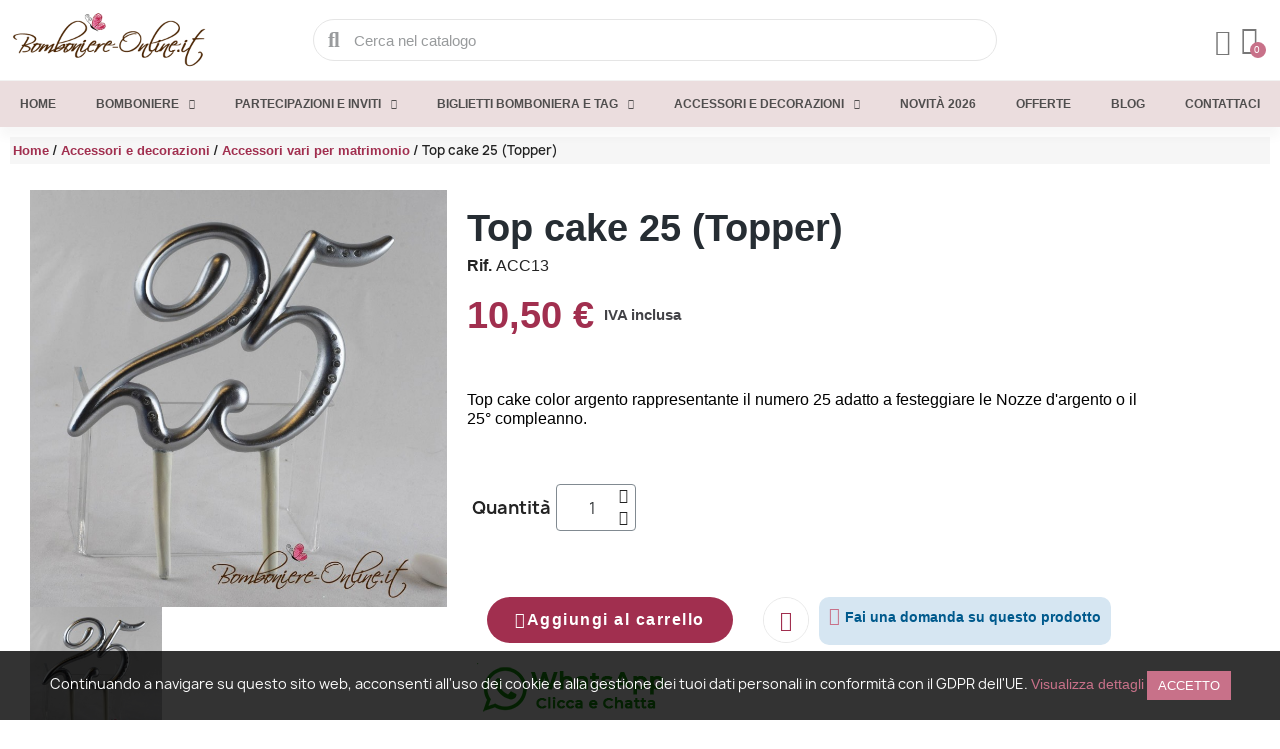

--- FILE ---
content_type: text/html; charset=utf-8
request_url: https://www.bomboniere-online.it/accessori-vari-per-matrimonio/3648-top-cake-25.html
body_size: 24431
content:
<!doctype html>
<html lang="it">
<head>
	
		
  <meta charset="utf-8">


  <meta http-equiv="x-ua-compatible" content="ie=edge">



  <title>Top cake 25 (Topper) - ACC13</title>
  
    
  
  <meta name="description" content="Top cake color argento rappresentante il numero 25 adatto a festeggiare le Nozze d&#039;argento o il 25° compleanno.">
  <meta name="keywords" content="">
        <link rel="canonical" href="https://www.bomboniere-online.it/accessori-vari-per-matrimonio/3648-top-cake-25.html">
    
      
  
  
    <script type="application/ld+json">
  {
    "@context": "https://schema.org",
    "@type": "Organization",
    "name" : "Bomboniere-Online.it",
    "url" : "https://www.bomboniere-online.it/"
         ,"logo": {
        "@type": "ImageObject",
        "url":"https://www.bomboniere-online.it/img/logo-1736626742.jpg"
      }
      }
</script>

<script type="application/ld+json">
  {
    "@context": "https://schema.org",
    "@type": "WebPage",
    "isPartOf": {
      "@type": "WebSite",
      "url":  "https://www.bomboniere-online.it/",
      "name": "Bomboniere-Online.it"
    },
    "name": "Top cake 25 (Topper) - ACC13",
    "url":  "https://www.bomboniere-online.it/accessori-vari-per-matrimonio/3648-top-cake-25.html"
  }
</script>


  <script type="application/ld+json">
    {
      "@context": "https://schema.org",
      "@type": "BreadcrumbList",
      "itemListElement": [
                  {
            "@type": "ListItem",
            "position": 1,
            "name": "Home",
            "item": "https://www.bomboniere-online.it/"
          },                  {
            "@type": "ListItem",
            "position": 2,
            "name": "Accessori e decorazioni",
            "item": "https://www.bomboniere-online.it/accessori"
          },                  {
            "@type": "ListItem",
            "position": 3,
            "name": "Accessori vari per matrimonio",
            "item": "https://www.bomboniere-online.it/accessori-vari-per-matrimonio"
          },                  {
            "@type": "ListItem",
            "position": 4,
            "name": "Top cake 25 (Topper)",
            "item": "https://www.bomboniere-online.it/accessori-vari-per-matrimonio/3648-top-cake-25.html"
          }              ]
    }
  </script>
  
  
  
  
  
    
  

  
    <meta property="og:title" content="Top cake 25 (Topper) - ACC13" />
    <meta property="og:description" content="Top cake color argento rappresentante il numero 25 adatto a festeggiare le Nozze d&#039;argento o il 25° compleanno." />
    <meta property="og:url" content="https://www.bomboniere-online.it/accessori-vari-per-matrimonio/3648-top-cake-25.html" />
    <meta property="og:site_name" content="Bomboniere-Online.it" />
        



  <meta name="viewport" content="width=device-width, initial-scale=1">



  <link rel="icon" type="image/vnd.microsoft.icon" href="https://www.bomboniere-online.it/img/favicon.ico?1736626757">
  <link rel="shortcut icon" type="image/x-icon" href="https://www.bomboniere-online.it/img/favicon.ico?1736626757">



  




  	

  <script type="text/javascript">
        var PLQD_SETQTY = false;
        var addToCartSelector = ".elementor-widget-product-add-to-cart .elementor-button";
        var blockwishlistController = "https:\/\/www.bomboniere-online.it\/module\/blockwishlist\/action";
        var char_limit = "Il testo non pu\u00f2 superare i 250 caratteri.";
        var check_bellow = "Si prega di controllare qui sotto:";
        var customizationBoxSelector = ".elementor-widget-product-customization";
        var customizationBoxText = "Puoi anche salvare la personalizzazione facendo clic sul pulsante &quot;aggiungi al carrello&quot;.";
        var customizationFileFieldsSelector = ".elementor-widget-product-customization [type=\"file\"]";
        var customizationLoader = "#content";
        var customizationTextFieldsSelector = ".elementor-widget-product-customization .elementor-field-textual";
        var disabledCustomizationField = 0;
        var dsn_id_module = "69";
        var dsn_scripts = ["\/modules\/productdesigner\/lib\/media\/dist\/assets\/polyfills-legacy-00v3DbyP.js","\/modules\/productdesigner\/lib\/media\/dist\/assets\/dsn_cart-legacy-zwlZUkdr.js"];
        var dsn_version = "1.208.8";
        var dsn_version_type = "standard";
        var edit_cust_url = "https:\/\/www.bomboniere-online.it\/module\/wkcustomizationtocart\/editcustomization";
        var enter_value = "Si prega di compilare i campi richiesti.";
        var hideSaveCustomization = true;
        var idProduct = "3648";
        var invalid_size = "La dimensione dell'immagine ha superato il limite di caricamento consentito di 8 MB.";
        var isCustomizable = false;
        var isCustomizationSaved = false;
        var isProductInStock = true;
        var loaderPath = "\/modules\/wkcustomizationtocart\/views\/img";
        var loaderText = "In lavorazione...";
        var maxSizeAllowed = "8";
        var msgForRequiredFields = "Non pu\u00f2 essere vuoto";
        var no_file_selected = "Nessun file selezionato.";
        var p_version = "8.2";
        var p_version_short = "8";
        var prestashop = {"cart":{"products":[],"totals":{"total":{"type":"total","label":"Totale","amount":0,"value":"0,00\u00a0\u20ac"},"total_including_tax":{"type":"total","label":"Totale (IVA incl.)","amount":0,"value":"0,00\u00a0\u20ac"},"total_excluding_tax":{"type":"total","label":"Totale (IVA escl.)","amount":0,"value":"0,00\u00a0\u20ac"}},"subtotals":{"products":{"type":"products","label":"Totale parziale","amount":0,"value":"0,00\u00a0\u20ac"},"discounts":null,"shipping":{"type":"shipping","label":"Spedizione","amount":0,"value":""},"tax":null},"products_count":0,"summary_string":"0 articoli","vouchers":{"allowed":1,"added":[]},"discounts":[],"minimalPurchase":0,"minimalPurchaseRequired":""},"currency":{"id":1,"name":"Euro","iso_code":"EUR","iso_code_num":"978","sign":"\u20ac"},"customer":{"lastname":null,"firstname":null,"email":null,"birthday":null,"newsletter":null,"newsletter_date_add":null,"optin":null,"website":null,"company":null,"siret":null,"ape":null,"is_logged":false,"gender":{"type":null,"name":null},"addresses":[]},"country":{"id_zone":"9","id_currency":"0","call_prefix":"39","iso_code":"IT","active":"1","contains_states":"1","need_identification_number":"0","need_zip_code":"1","zip_code_format":"NNNNN","display_tax_label":"1","name":"Italia","id":10},"language":{"name":"Italiano (Italian)","iso_code":"it","locale":"it-IT","language_code":"it","active":"1","is_rtl":"0","date_format_lite":"d\/m\/Y","date_format_full":"d\/m\/Y H:i:s","id":1},"page":{"title":"","canonical":"https:\/\/www.bomboniere-online.it\/accessori-vari-per-matrimonio\/3648-top-cake-25.html","meta":{"title":"Top cake 25 (Topper) - ACC13","description":"Top cake color argento rappresentante il numero 25 adatto a festeggiare le Nozze d'argento o il 25\u00b0 compleanno.","keywords":"","robots":"index"},"page_name":"product","body_classes":{"lang-it":true,"lang-rtl":false,"country-IT":true,"currency-EUR":true,"layout-full-width":true,"page-product":true,"tax-display-enabled":true,"page-customer-account":false,"product-id-3648":true,"product-Top cake 25 (Topper)":true,"product-id-category-317":true,"product-id-manufacturer-1":true,"product-id-supplier-16":true,"product-available-for-order":true},"admin_notifications":[],"password-policy":{"feedbacks":{"0":"Molto debole","1":"Debole","2":"Media","3":"Forte","4":"Molto forte","Straight rows of keys are easy to guess":"I tasti consecutivi sono facili da indovinare","Short keyboard patterns are easy to guess":"Gli schemi brevi sulla tastiera sono facili da indovinare","Use a longer keyboard pattern with more turns":"Utilizza uno schema pi\u00f9 lungo sulla tastiera con pi\u00f9 variazioni","Repeats like \"aaa\" are easy to guess":"Le ripetizioni come \u201caaa\u201d sono facili da indovinare","Repeats like \"abcabcabc\" are only slightly harder to guess than \"abc\"":"Le ripetizioni come \u201cabcabcabc\u201d sono solo leggermente pi\u00f9 difficili da indovinare rispetto ad \u201cabc\u201d","Sequences like abc or 6543 are easy to guess":"Le sequenze come \"abc\" o 6543 sono facili da indovinare","Recent years are easy to guess":"Gli anni recenti sono facili da indovinare","Dates are often easy to guess":"Le date sono spesso facili da indovinare","This is a top-10 common password":"Questa \u00e8 una delle 10 password pi\u00f9 comuni","This is a top-100 common password":"Questa \u00e8 una delle 100 password pi\u00f9 comuni","This is a very common password":"Questa password \u00e8 molto comune","This is similar to a commonly used password":"Questa password \u00e8 simile a un\u2019altra comunemente utilizzata","A word by itself is easy to guess":"Una parola di per s\u00e9 \u00e8 facile da indovinare","Names and surnames by themselves are easy to guess":"Nomi e cognomi sono di per s\u00e9 facili da indovinare","Common names and surnames are easy to guess":"Nomi e cognomi comuni sono facili da indovinare","Use a few words, avoid common phrases":"Utilizza diverse parole, evita le frasi comuni","No need for symbols, digits, or uppercase letters":"Nessun bisogno di simboli, cifre o lettere maiuscole","Avoid repeated words and characters":"Evita parole e caratteri ripetuti","Avoid sequences":"Evita le sequenze","Avoid recent years":"Evita gli anni recenti","Avoid years that are associated with you":"Evita gli anni associati a te","Avoid dates and years that are associated with you":"Evita date e anni associati a te","Capitalization doesn't help very much":"Le maiuscole non sono molto efficaci","All-uppercase is almost as easy to guess as all-lowercase":"Tutto maiuscolo \u00e8 quasi altrettanto facile da indovinare di tutto minuscolo","Reversed words aren't much harder to guess":"Le parole al contrario non sono molto pi\u00f9 difficili da indovinare","Predictable substitutions like '@' instead of 'a' don't help very much":"Sostituzioni prevedibili come \"@\" invece di \"a\" non sono molto efficaci","Add another word or two. Uncommon words are better.":"Aggiungi una o due parole in pi\u00f9. Le parole insolite sono pi\u00f9 sicure."}}},"shop":{"name":"Bomboniere-Online.it","logo":"https:\/\/www.bomboniere-online.it\/img\/logo-1736626742.jpg","stores_icon":"https:\/\/www.bomboniere-online.it\/img\/logo_stores.png","favicon":"https:\/\/www.bomboniere-online.it\/img\/favicon.ico"},"core_js_public_path":"\/themes\/","urls":{"base_url":"https:\/\/www.bomboniere-online.it\/","current_url":"https:\/\/www.bomboniere-online.it\/accessori-vari-per-matrimonio\/3648-top-cake-25.html","shop_domain_url":"https:\/\/www.bomboniere-online.it","img_ps_url":"https:\/\/www.bomboniere-online.it\/img\/","img_cat_url":"https:\/\/www.bomboniere-online.it\/img\/c\/","img_lang_url":"https:\/\/www.bomboniere-online.it\/img\/l\/","img_prod_url":"https:\/\/www.bomboniere-online.it\/img\/p\/","img_manu_url":"https:\/\/www.bomboniere-online.it\/img\/m\/","img_sup_url":"https:\/\/www.bomboniere-online.it\/img\/su\/","img_ship_url":"https:\/\/www.bomboniere-online.it\/img\/s\/","img_store_url":"https:\/\/www.bomboniere-online.it\/img\/st\/","img_col_url":"https:\/\/www.bomboniere-online.it\/img\/co\/","img_url":"https:\/\/www.bomboniere-online.it\/themes\/classic\/assets\/img\/","css_url":"https:\/\/www.bomboniere-online.it\/themes\/classic\/assets\/css\/","js_url":"https:\/\/www.bomboniere-online.it\/themes\/classic\/assets\/js\/","pic_url":"https:\/\/www.bomboniere-online.it\/upload\/","theme_assets":"https:\/\/www.bomboniere-online.it\/themes\/classic\/assets\/","theme_dir":"https:\/\/www.bomboniere-online.it\/themes\/classic\/","pages":{"address":"https:\/\/www.bomboniere-online.it\/indirizzo","addresses":"https:\/\/www.bomboniere-online.it\/indirizzi","authentication":"https:\/\/www.bomboniere-online.it\/autenticazione","manufacturer":"https:\/\/www.bomboniere-online.it\/brands","cart":"https:\/\/www.bomboniere-online.it\/carrello","category":"https:\/\/www.bomboniere-online.it\/index.php?controller=category","cms":"https:\/\/www.bomboniere-online.it\/index.php?controller=cms","contact":"https:\/\/www.bomboniere-online.it\/contattaci","discount":"https:\/\/www.bomboniere-online.it\/buoni-sconto","guest_tracking":"https:\/\/www.bomboniere-online.it\/tracciatura-ospite","history":"https:\/\/www.bomboniere-online.it\/cronologia-ordini","identity":"https:\/\/www.bomboniere-online.it\/identita","index":"https:\/\/www.bomboniere-online.it\/","my_account":"https:\/\/www.bomboniere-online.it\/il-mio-account","order_confirmation":"https:\/\/www.bomboniere-online.it\/conferma-ordine","order_detail":"https:\/\/www.bomboniere-online.it\/index.php?controller=order-detail","order_follow":"https:\/\/www.bomboniere-online.it\/segui-ordine","order":"https:\/\/www.bomboniere-online.it\/ordine","order_return":"https:\/\/www.bomboniere-online.it\/index.php?controller=order-return","order_slip":"https:\/\/www.bomboniere-online.it\/buono-ordine","pagenotfound":"https:\/\/www.bomboniere-online.it\/pagina-non-trovata","password":"https:\/\/www.bomboniere-online.it\/password-recupero","pdf_invoice":"https:\/\/www.bomboniere-online.it\/index.php?controller=pdf-invoice","pdf_order_return":"https:\/\/www.bomboniere-online.it\/index.php?controller=pdf-order-return","pdf_order_slip":"https:\/\/www.bomboniere-online.it\/index.php?controller=pdf-order-slip","prices_drop":"https:\/\/www.bomboniere-online.it\/offerte","product":"https:\/\/www.bomboniere-online.it\/index.php?controller=product","registration":"https:\/\/www.bomboniere-online.it\/index.php?controller=registration","search":"https:\/\/www.bomboniere-online.it\/cerca","sitemap":"https:\/\/www.bomboniere-online.it\/sitemap","stores":"https:\/\/www.bomboniere-online.it\/negozi","supplier":"https:\/\/www.bomboniere-online.it\/fornitori","new_products":"https:\/\/www.bomboniere-online.it\/nuovi-prodotti","brands":"https:\/\/www.bomboniere-online.it\/brands","register":"https:\/\/www.bomboniere-online.it\/index.php?controller=registration","order_login":"https:\/\/www.bomboniere-online.it\/ordine?login=1"},"alternative_langs":[],"actions":{"logout":"https:\/\/www.bomboniere-online.it\/?mylogout="},"no_picture_image":{"bySize":{"hsma_default":{"url":"https:\/\/www.bomboniere-online.it\/img\/p\/it-default-hsma_default.jpg","width":55,"height":55},"small_default":{"url":"https:\/\/www.bomboniere-online.it\/img\/p\/it-default-small_default.jpg","width":98,"height":98},"cart_default":{"url":"https:\/\/www.bomboniere-online.it\/img\/p\/it-default-cart_default.jpg","width":125,"height":125},"home_default":{"url":"https:\/\/www.bomboniere-online.it\/img\/p\/it-default-home_default.jpg","width":250,"height":250},"medium_default":{"url":"https:\/\/www.bomboniere-online.it\/img\/p\/it-default-medium_default.jpg","width":452,"height":452},"large_default":{"url":"https:\/\/www.bomboniere-online.it\/img\/p\/it-default-large_default.jpg","width":800,"height":800}},"small":{"url":"https:\/\/www.bomboniere-online.it\/img\/p\/it-default-hsma_default.jpg","width":55,"height":55},"medium":{"url":"https:\/\/www.bomboniere-online.it\/img\/p\/it-default-home_default.jpg","width":250,"height":250},"large":{"url":"https:\/\/www.bomboniere-online.it\/img\/p\/it-default-large_default.jpg","width":800,"height":800},"legend":""}},"configuration":{"display_taxes_label":true,"display_prices_tax_incl":true,"is_catalog":false,"show_prices":true,"opt_in":{"partner":false},"quantity_discount":{"type":"discount","label":"Sconto unit\u00e0"},"voucher_enabled":1,"return_enabled":0},"field_required":[],"breadcrumb":{"links":[{"title":"Home","url":"https:\/\/www.bomboniere-online.it\/"},{"title":"Accessori e decorazioni","url":"https:\/\/www.bomboniere-online.it\/accessori"},{"title":"Accessori vari per matrimonio","url":"https:\/\/www.bomboniere-online.it\/accessori-vari-per-matrimonio"},{"title":"Top cake 25 (Topper)","url":"https:\/\/www.bomboniere-online.it\/accessori-vari-per-matrimonio\/3648-top-cake-25.html"}],"count":4},"link":{"protocol_link":"https:\/\/","protocol_content":"https:\/\/"},"time":1768961735,"static_token":"1155cdb7225ddaba7d0f154de62273fa","token":"848b9e5fed2f0852a84774acc1f117cd","debug":false};
        var productsAlreadyTagged = [];
        var ps_checkoutApplePayUrl = "https:\/\/www.bomboniere-online.it\/module\/ps_checkout\/applepay?token=1155cdb7225ddaba7d0f154de62273fa";
        var ps_checkoutAutoRenderDisabled = false;
        var ps_checkoutCancelUrl = "https:\/\/www.bomboniere-online.it\/module\/ps_checkout\/cancel?token=1155cdb7225ddaba7d0f154de62273fa";
        var ps_checkoutCardBrands = ["MASTERCARD","VISA","AMEX"];
        var ps_checkoutCardFundingSourceImg = "\/modules\/ps_checkout\/views\/img\/payment-cards.png";
        var ps_checkoutCardLogos = {"AMEX":"\/modules\/ps_checkout\/views\/img\/amex.svg","CB_NATIONALE":"\/modules\/ps_checkout\/views\/img\/cb.svg","DINERS":"\/modules\/ps_checkout\/views\/img\/diners.svg","DISCOVER":"\/modules\/ps_checkout\/views\/img\/discover.svg","JCB":"\/modules\/ps_checkout\/views\/img\/jcb.svg","MAESTRO":"\/modules\/ps_checkout\/views\/img\/maestro.svg","MASTERCARD":"\/modules\/ps_checkout\/views\/img\/mastercard.svg","UNIONPAY":"\/modules\/ps_checkout\/views\/img\/unionpay.svg","VISA":"\/modules\/ps_checkout\/views\/img\/visa.svg"};
        var ps_checkoutCartProductCount = 0;
        var ps_checkoutCheckUrl = "https:\/\/www.bomboniere-online.it\/module\/ps_checkout\/check?token=1155cdb7225ddaba7d0f154de62273fa";
        var ps_checkoutCheckoutTranslations = {"checkout.go.back.label":"Checkout","checkout.go.back.link.title":"Torna al pagamento","checkout.card.payment":"Pagamento con carta","checkout.page.heading":"Riepilogo dell\u2019ordine","checkout.cart.empty":"Il tuo carrello \u00e8 vuoto.","checkout.page.subheading.card":"Carta","checkout.page.subheading.paypal":"PayPal","checkout.payment.by.card":"Hai scelto di pagare con una carta.","checkout.payment.by.paypal":"Hai scelto di pagare con PayPal.","checkout.order.summary":"Ecco un riepilogo del tuo ordine:","checkout.order.amount.total":"L\u2019importo totale del tuo ordine ammonta a","checkout.order.included.tax":"(IVA inclusa)","checkout.order.confirm.label":"Confermare l\u2019ordine facendo clic su \u201cConfermo l\u2019ordine\u201d","checkout.payment.token.delete.modal.header":"Eliminare questo metodo di pagamento?","checkout.payment.token.delete.modal.content":"Il seguente metodo di pagamento sar\u00e0 eliminato dal tuo account:","checkout.payment.token.delete.modal.confirm-button":"Elimina metodo di pagamento","checkout.payment.loader.processing-request":"Attendere, stiamo elaborando la tua richiesta","checkout.payment.others.link.label":"Altri metodi di pagamento","checkout.payment.others.confirm.button.label":"Confermo l\u2019ordine","checkout.form.error.label":"Si \u00e8 verificato un errore durante il pagamento. Riprova o contatta il team di supporto.","loader-component.label.header":"Grazie per l\u2019acquisto!","loader-component.label.body":"Si prega di attendere durante l'elaborazione del tuo pagamento","loader-component.label.body.longer":"Ci stiamo impiegando pi\u00f9 del previsto. Attendere prego\u2026","payment-method-logos.title":"Pagamenti sicuri al 100%.","express-button.cart.separator":"o","express-button.checkout.express-checkout":"Acquisto rapido","ok":"Ok","cancel":"Annulla","paypal.hosted-fields.label.card-name":"Nome del titolare","paypal.hosted-fields.placeholder.card-name":"Nome del titolare","paypal.hosted-fields.label.card-number":"Numero di carta","paypal.hosted-fields.placeholder.card-number":"Numero di carta","paypal.hosted-fields.label.expiration-date":"Data di scadenza","paypal.hosted-fields.placeholder.expiration-date":"MM\/YY","paypal.hosted-fields.label.cvv":"CVC","paypal.hosted-fields.placeholder.cvv":"XXX","error.paypal-sdk":"Nessuna istanza del SDK JavaScript di PayPal","error.google-pay-sdk":"Nessuna istanza del SDK JavaScript di Google Pay","error.apple-pay-sdk":"Nessuna istanza del SDK JavaScript di Apple Pay","error.google-pay.transaction-info":"Si \u00e8 verificato un errore durante il recupero delle informazioni sulla transazione Google Pay","error.apple-pay.payment-request":"Si \u00e8 verificato un errore durante il recupero della richiesta di pagamento Apple Pay","error.paypal-sdk.contingency.cancel":"Autenticazione del titolare della carta annullata. Si prega di scegliere un altro metodo di pagamento o riprovare.","error.paypal-sdk.contingency.error":"Si \u00e8 verificato un errore durante l'autenticazione del titolare della carta. Si prega di scegliere un altro metodo di pagamento o riprovare.","error.paypal-sdk.contingency.failure":"Autenticazione del titolare della carta fallita. Si prega di scegliere un altro metodo di pagamento o riprovare.","error.paypal-sdk.contingency.unknown":"L'identit\u00e0 del titolare della carta non pu\u00f2 essere verificata. Si prega di scegliere un altro metodo di pagamento o riprovare.","APPLE_PAY_MERCHANT_SESSION_VALIDATION_ERROR":"Non possiamo elaborare il tuo pagamento Apple Pay al momento. Questo potrebbe essere dovuto a un problema di verifica della configurazione del pagamento per questo sito. Riprova pi\u00f9 tardi o scegli un altro metodo di pagamento.","APPROVE_APPLE_PAY_VALIDATION_ERROR":"Abbiamo riscontrato un problema durante l\u2019elaborazione del tuo pagamento Apple Pay. Verifica i dettagli del tuo ordine e riprova o utilizza un altro metodo di pagamento."};
        var ps_checkoutCheckoutUrl = "https:\/\/www.bomboniere-online.it\/ordine";
        var ps_checkoutConfirmUrl = "https:\/\/www.bomboniere-online.it\/conferma-ordine";
        var ps_checkoutCreateUrl = "https:\/\/www.bomboniere-online.it\/module\/ps_checkout\/create?token=1155cdb7225ddaba7d0f154de62273fa";
        var ps_checkoutCustomMarks = [];
        var ps_checkoutExpressCheckoutCartEnabled = true;
        var ps_checkoutExpressCheckoutOrderEnabled = false;
        var ps_checkoutExpressCheckoutProductEnabled = false;
        var ps_checkoutExpressCheckoutSelected = false;
        var ps_checkoutExpressCheckoutUrl = "https:\/\/www.bomboniere-online.it\/module\/ps_checkout\/ExpressCheckout?token=1155cdb7225ddaba7d0f154de62273fa";
        var ps_checkoutFundingSource = "paypal";
        var ps_checkoutFundingSourcesSorted = ["paypal","paylater","card","bancontact","eps","ideal","mybank","p24","blik"];
        var ps_checkoutGooglePayUrl = "https:\/\/www.bomboniere-online.it\/module\/ps_checkout\/googlepay?token=1155cdb7225ddaba7d0f154de62273fa";
        var ps_checkoutHostedFieldsContingencies = "SCA_WHEN_REQUIRED";
        var ps_checkoutHostedFieldsEnabled = true;
        var ps_checkoutIconsPath = "\/modules\/ps_checkout\/views\/img\/icons\/";
        var ps_checkoutLoaderImage = "\/modules\/ps_checkout\/views\/img\/loader.svg";
        var ps_checkoutPartnerAttributionId = "PrestaShop_Cart_PSXO_PSDownload";
        var ps_checkoutPayLaterCartPageButtonEnabled = false;
        var ps_checkoutPayLaterCategoryPageBannerEnabled = false;
        var ps_checkoutPayLaterHomePageBannerEnabled = false;
        var ps_checkoutPayLaterOrderPageBannerEnabled = false;
        var ps_checkoutPayLaterOrderPageButtonEnabled = false;
        var ps_checkoutPayLaterOrderPageMessageEnabled = false;
        var ps_checkoutPayLaterProductPageBannerEnabled = false;
        var ps_checkoutPayLaterProductPageButtonEnabled = false;
        var ps_checkoutPayLaterProductPageMessageEnabled = false;
        var ps_checkoutPayPalButtonConfiguration = "";
        var ps_checkoutPayPalEnvironment = "LIVE";
        var ps_checkoutPayPalOrderId = "";
        var ps_checkoutPayPalSdkConfig = {"clientId":"AXjYFXWyb4xJCErTUDiFkzL0Ulnn-bMm4fal4G-1nQXQ1ZQxp06fOuE7naKUXGkq2TZpYSiI9xXbs4eo","merchantId":"6Z6SAFZTV2TQ6","currency":"EUR","intent":"capture","commit":"false","vault":"false","integrationDate":"2024-04-01","dataPartnerAttributionId":"PrestaShop_Cart_PSXO_PSDownload","dataCspNonce":"","dataEnable3ds":"true","enableFunding":"mybank,paylater","components":"marks,funding-eligibility"};
        var ps_checkoutPayWithTranslations = {"paypal":"Paga con un conto PayPal","paylater":"Paga a rate con PayPal Pay Later","card":"Paga tramite carta - pagamenti 100% sicuri","bancontact":"Paga tramite Bancontact","eps":"Paga tramite EPS","ideal":"Paga tramite iDEAL","mybank":"Paga tramite MyBank","p24":"Paga tramite Przelewy24","blik":"Paga tramite BLIK"};
        var ps_checkoutPaymentMethodLogosTitleImg = "\/modules\/ps_checkout\/views\/img\/icons\/lock_checkout.svg";
        var ps_checkoutPaymentUrl = "https:\/\/www.bomboniere-online.it\/module\/ps_checkout\/payment?token=1155cdb7225ddaba7d0f154de62273fa";
        var ps_checkoutRenderPaymentMethodLogos = true;
        var ps_checkoutValidateUrl = "https:\/\/www.bomboniere-online.it\/module\/ps_checkout\/validate?token=1155cdb7225ddaba7d0f154de62273fa";
        var ps_checkoutVaultUrl = "https:\/\/www.bomboniere-online.it\/module\/ps_checkout\/vault?token=1155cdb7225ddaba7d0f154de62273fa";
        var ps_checkoutVersion = "8.5.0.7";
        var psemailsubscription_subscription = "https:\/\/www.bomboniere-online.it\/module\/ps_emailsubscription\/subscription";
        var re_position = "1";
        var re_size = "normal";
        var re_theme = "light";
        var re_version = "1";
        var removeFromWishlistUrl = "https:\/\/www.bomboniere-online.it\/module\/blockwishlist\/action?action=deleteProductFromWishlist";
        var requiredCustomizationFields = false;
        var saveCustomizationLink = "https:\/\/www.bomboniere-online.it\/index.php?controller=product";
        var saveCustomizationSelector = "button[name=\"submitCustomizedData\"]";
        var select_file = "Seleziona un file immagine.";
        var site_key = "6Le-e6EUAAAAANuwdEsIObLOqERvlcNE1q8JH4_v";
        var there_is1 = "Si \u00e8 verificato un errore";
        var valid_file = "Seleziona un file immagine valido.";
        var valid_value = "Per favore inserisci UN valore valido.";
        var validate_first = "Non sono un robot, quindi clic di nuovo su iscriviti";
        var whitelist_m = "";
        var whitelisted = false;
        var wishlistAddProductToCartUrl = "https:\/\/www.bomboniere-online.it\/module\/blockwishlist\/action?action=addProductToCart";
        var wishlistUrl = "https:\/\/www.bomboniere-online.it\/module\/blockwishlist\/view";
        var wk_cust_token = "1155cdb7225ddaba7d0f154de62273fa";
        var wk_file_wrongextn = "File con estensione errata.";
        var wk_id_product_attribute = 0;
        var wk_req_error = "Si prega di compilare i campi richiesti.";
        var wrong_captcha = "Captcha errato.";
      </script>
		<link rel="stylesheet" href="/modules/ps_checkout/views/css/payments.css?version=8.5.0.7" media="all">
		<link rel="stylesheet" href="https://www.bomboniere-online.it/themes/classic/assets/cache/theme-cea761655.css" media="all">
	
	


	<script>
			var ceFrontendConfig = {"environmentMode":{"edit":false,"wpPreview":false},"is_rtl":false,"breakpoints":{"xs":0,"sm":480,"md":768,"lg":1025,"xl":1440,"xxl":1600},"version":"2.12.0","urls":{"assets":"\/modules\/creativeelements\/views\/"},"productQuickView":5,"settings":{"page":[],"general":{"elementor_global_image_lightbox":"1","elementor_lightbox_enable_counter":"yes","elementor_lightbox_enable_fullscreen":"yes","elementor_lightbox_enable_zoom":"yes","elementor_lightbox_title_src":"title","elementor_lightbox_description_src":"caption"},"editorPreferences":[]},"post":{"id":"3648030101","title":"Top%20cake%2025%20%28Topper%29","excerpt":""}};
		</script>
<link rel="preload" as="font" type="font/ttf" href="/modules/creativeelements/views/fonts/Montserrat-VariableFont_wght.ttf" crossorigin>        <link rel="preload" href="/modules/creativeelements/views/lib/ceicons/fonts/ceicons.woff2?8goggd" as="font" type="font/woff2" crossorigin>
        


  <script>
	function loadTnScripts() {
		for (var index in window.tn_scripts) {
			System.import(window.tn_scripts[index]);
		}
	}

	if (!window.tn_scripts) {
		window.tn_scripts = [];
	}

	document.addEventListener('DOMContentLoaded', function() {
		for (var index in window.dsn_scripts) {
			window.tn_scripts.push(window.dsn_scripts[index]);
		}

		if (window.scripts_loading) {
			return;
		}
		window.scripts_loading = true;
		if (typeof window.System === 'undefined') {
			$.getScript('https://cdnjs.cloudflare.com/ajax/libs/systemjs/6.14.3/system.min.js', loadTnScripts);
		} else {
			loadTnScripts();
		}
	});
</script>
    <script type="text/javascript">
        //<![CDATA[
        var baseDir = 'https://www.bomboniere-online.it/';
        //]]>
    </script>


<script type="text/javascript">
    var show_warning_info = "";
    var show_warning_text = "Non hai inserito i campi per fattura elettronica (codice PEC / SDI) per uno o più indirizzi salvati. Modifica i tuoi indirizzi e inserisci questi dati per poter ricevere la fattura elettronica dell'ordine.";
    var errorDni = "Il campo CF non è valido";
    var errorVat = "Il campo P.IVA non è valido";
    var sdiError = "Il campo SDI non è valido (7 caratteri alfanumerici)";
    var sdiErrorPA = "Il campo SDI non è valido (6 caratteri alfanumerici)"
</script><!--Module: ets_socicallogin -->
<script type="text/javascript">
    var ets_solo_callbackUrl = 'https://www.bomboniere-online.it/module/ets_sociallogin/oauth';
</script>
<!--/Module: ets_socicallogin--><!--Module: ets_socicallogin -->

<script type="text/javascript">
var link_accept = 'https://www.bomboniere-online.it/module/ets_gdpr/gdpr';
var declineUrl = '';
var productLink = 'https://www.bomboniere-online.it/index.php?controller=product';
</script>
<!--/Module: ets_socicallogin-->






<script>


  window.dataLayer = window.dataLayer || [];
  function gtag(){dataLayer.push(arguments);}
  gtag('js', new Date());

  gtag('config', 'AW-1070879703');
  gtag('config', 'G-SEGL17B2DW');
  
</script>
<!-- Google tag (gtag.js) -->
<script async src="https://www.googletagmanager.com/gtag/js?id=G-SEGL17B2DW"></script>
<script>
  window.dataLayer = window.dataLayer || [];
  function gtag(){dataLayer.push(arguments);}

  gtag('js', new Date());
  gtag('config', 'G-SEGL17B2DW');
</script>
  

</script>	
	<script type="application/ld+json">
{
	"@context": "https://schema.org/",
	"@type": "Product",
	"name": "Top cake 25 (Topper)",
	"description": "Top cake color argento rappresentante il numero 25 adatto a festeggiare le Nozze d&#039;argento o il 25° compleanno.",
	"category": "Accessori vari per matrimonio",
	"image" :"https://www.bomboniere-online.it/5406-home_default/top-cake-25.jpg",
	"sku": "ACC13",
	"mpn": "ACC13",
	"brand": {
		"@type": "Brand",
		"name": "Bomboniere-Online.it"
	},
	"weight": {
			"@context": "https://schema.org",
			"@type": "QuantitativeValue",
			"value": "0.300000",
			"unitCode": "kg"
	},
	"offers": {
		"@type": "Offer",
		"priceCurrency": "EUR",
		"name": "Top cake 25 (Topper)",
		"price": "10.5",
		"url": "https://www.bomboniere-online.it/accessori-vari-per-matrimonio/3648-top-cake-25.html",
		"priceValidUntil": "2026-02-05",
			"image": ["https://www.bomboniere-online.it/5406-large_default/top-cake-25.jpg"],
			"sku": "ACC13",
		"mpn": "ACC13",
				"availability": "https://schema.org/InStock",
		"seller": {
			"@type": "Organization",
			"name": "Bomboniere-Online.it"
		}
	},
	"url": "https://www.bomboniere-online.it/accessori-vari-per-matrimonio/3648-top-cake-25.html"
}
</script>
	<meta property="og:type" content="product">
				<meta property="og:image" content="https://www.bomboniere-online.it/5406-large_default/top-cake-25.jpg">
				<meta property="product:pretax_price:amount" content="8.606557">
		<meta property="product:pretax_price:currency" content="EUR">
		<meta property="product:price:amount" content="10.5">
		<meta property="product:price:currency" content="EUR">
				<meta property="product:weight:value" content="0.300000">
		<meta property="product:weight:units" content="kg">
		
</head>
<body id="product" class="lang-it country-it currency-eur layout-header-footer page-product tax-display-enabled product-id-3648 product-top-cake-25--topper product-id-category-317 product-id-manufacturer-1 product-id-supplier-16 product-available-for-order">
	
		
	
	<main>
		
					
		<header id="header">
			
					        <div data-elementor-type="header" data-elementor-id="11170101" class="elementor elementor-11170101">
            <div class="elementor-section-wrap">
                <section class="elementor-element elementor-element-5a6a148a elementor-section-content-middle elementor-section-height-min-height elementor-section-boxed elementor-section-height-default elementor-section-items-middle elementor-section elementor-top-section" data-id="5a6a148a" data-element_type="section" data-settings='{"background_background":"classic","sticky":"top","sticky_on":["desktop","tablet","mobile"],"sticky_offset":0,"sticky_effects_offset":0}'><div class="elementor-container elementor-column-gap-default"><div class="elementor-row"><div class="elementor-element elementor-element-546a6a75 elementor-column elementor-col-33 elementor-top-column" data-id="546a6a75" data-element_type="column"><div class="elementor-column-wrap elementor-element-populated"><div class="elementor-widget-wrap">
                <div class="elementor-element elementor-element-3e84a4a9 elementor-nav--stretch elementor-widget__width-auto elementor-hidden-desktop elementor-hidden-tablet elementor-nav--text-align-aside elementor-nav--toggle elementor-nav--burger elementor-widget elementor-widget-nav-menu" data-id="3e84a4a9" data-element_type="widget" data-settings="{&quot;layout&quot;:&quot;dropdown&quot;,&quot;full_width&quot;:&quot;stretch&quot;,&quot;submenu_icon&quot;:{&quot;value&quot;:&quot;fas fa-caret-down&quot;,&quot;library&quot;:&quot;fa-solid&quot;},&quot;show_submenu_on&quot;:&quot;hover&quot;,&quot;animation_dropdown&quot;:&quot;toggle&quot;,&quot;toggle&quot;:&quot;burger&quot;}" data-widget_type="nav-menu.default">
        <div class="elementor-widget-container">        <div class="elementor-menu-toggle">
            <i class="fa" aria-hidden="true"></i>
            <span class="elementor-screen-only">Menu</span>
        </div>
        <nav class="elementor-nav--dropdown elementor-nav__container">        <ul id="menu-2-3e84a4a9" class="elementor-nav">
                    <li class="menu-item menu-item-type-link menu-item-lnk-home">
                <a class="elementor-item" href="https://www.bomboniere-online.it/">
                                    Home                                </a>
                            </li>
                    <li class="menu-item menu-item-type-category menu-item-category-171 menu-item-has-children">
                <a class="elementor-item" href="https://www.bomboniere-online.it/bomboniere">
                                    Bomboniere                                    <span class="sub-arrow fas fa-caret-down"></span>
                                </a>
                        <ul class="sub-menu elementor-nav--dropdown">
                    <li class="menu-item menu-item-type-category menu-item-category-6 menu-item-has-children">
                <a class="elementor-sub-item" href="https://www.bomboniere-online.it/bomboniere-matrimonio">
                                    Bomboniere Matrimonio                                    <span class="sub-arrow fas fa-caret-down"></span>
                                </a>
                        <ul class="sub-menu elementor-nav--dropdown">
                    <li class="menu-item menu-item-type-category menu-item-category-394">
                <a class="elementor-sub-item" href="https://www.bomboniere-online.it/bomboniere-matrimonio-utili">
                                    Bomboniere Matrimonio Utili                                </a>
                            </li>
                    <li class="menu-item menu-item-type-category menu-item-category-395">
                <a class="elementor-sub-item" href="https://www.bomboniere-online.it/bomboniere-profumatori">
                                    Bomboniere Profumatori                                </a>
                            </li>
                    <li class="menu-item menu-item-type-category menu-item-category-397">
                <a class="elementor-sub-item" href="https://www.bomboniere-online.it/bomboniere-matrimonio-originali">
                                    Bomboniere Matrimonio Originali                                </a>
                            </li>
                    <li class="menu-item menu-item-type-category menu-item-category-396">
                <a class="elementor-sub-item" href="https://www.bomboniere-online.it/scatole-e-sacchetti-portaconfetti-matrimonio">
                                    Scatole e Sacchetti portaconfetti Matrimonio                                </a>
                            </li>
                </ul>
                    </li>
                    <li class="menu-item menu-item-type-category menu-item-category-172 menu-item-has-children">
                <a class="elementor-sub-item" href="https://www.bomboniere-online.it/bomboniere-battesimo">
                                    Bomboniere Battesimo                                    <span class="sub-arrow fas fa-caret-down"></span>
                                </a>
                        <ul class="sub-menu elementor-nav--dropdown">
                    <li class="menu-item menu-item-type-category menu-item-category-398">
                <a class="elementor-sub-item" href="https://www.bomboniere-online.it/sacchetti-battesimo">
                                    Sacchetti Battesimo                                </a>
                            </li>
                    <li class="menu-item menu-item-type-category menu-item-category-399">
                <a class="elementor-sub-item" href="https://www.bomboniere-online.it/bomboniere-battesimo-nascita-bimbo-azzurro">
                                    Bomboniere Battesimo e Nascita Bimbo                                </a>
                            </li>
                    <li class="menu-item menu-item-type-category menu-item-category-400">
                <a class="elementor-sub-item" href="https://www.bomboniere-online.it/bomboniere-battesimo-nascita-bimba-rosa">
                                    Bomboniere Battesimo e Nascita Bimba                                </a>
                            </li>
                    <li class="menu-item menu-item-type-category menu-item-category-401">
                <a class="elementor-sub-item" href="https://www.bomboniere-online.it/bomboniere-battesimo-e-nascita-originali">
                                    Bomboniere Battesimo e Nascita Originali                                </a>
                            </li>
                </ul>
                    </li>
                    <li class="menu-item menu-item-type-category menu-item-category-173">
                <a class="elementor-sub-item" href="https://www.bomboniere-online.it/bomboniere-comunione-cresima">
                                    Bomboniere Comunione e Cresima                                </a>
                            </li>
                    <li class="menu-item menu-item-type-category menu-item-category-194">
                <a class="elementor-sub-item" href="https://www.bomboniere-online.it/bomboniere-laurea">
                                    Bomboniere Laurea                                </a>
                            </li>
                    <li class="menu-item menu-item-type-category menu-item-category-175">
                <a class="elementor-sub-item" href="https://www.bomboniere-online.it/anniversario">
                                    Bomboniere Anniversari                                </a>
                            </li>
                    <li class="menu-item menu-item-type-category menu-item-category-178">
                <a class="elementor-sub-item" href="https://www.bomboniere-online.it/bomboniere-per-testimoni-madrina-e-padrino">
                                    Bomboniere per testimoni, madrina e padrino                                </a>
                            </li>
                    <li class="menu-item menu-item-type-category menu-item-category-411">
                <a class="elementor-sub-item" href="https://www.bomboniere-online.it/bomboniera-solidali">
                                    Bomboniere Solidali                                </a>
                            </li>
                </ul>
                    </li>
                    <li class="menu-item menu-item-type-category menu-item-category-169 menu-item-has-children">
                <a class="elementor-item" href="https://www.bomboniere-online.it/inviti-partecipazioni">
                                    Partecipazioni e inviti                                    <span class="sub-arrow fas fa-caret-down"></span>
                                </a>
                        <ul class="sub-menu elementor-nav--dropdown">
                    <li class="menu-item menu-item-type-category menu-item-category-246 menu-item-has-children">
                <a class="elementor-sub-item" href="https://www.bomboniere-online.it/partecipazioni-matrimonio">
                                    Partecipazioni Matrimonio                                    <span class="sub-arrow fas fa-caret-down"></span>
                                </a>
                        <ul class="sub-menu elementor-nav--dropdown">
                    <li class="menu-item menu-item-type-category menu-item-category-393">
                <a class="elementor-sub-item" href="https://www.bomboniere-online.it/set-coordinati-dreaming">
                                    Set Coordinati Dreaming                                </a>
                            </li>
                    <li class="menu-item menu-item-type-category menu-item-category-386">
                <a class="elementor-sub-item" href="https://www.bomboniere-online.it/catalogo-dream">
                                    Catalogo Dream                                </a>
                            </li>
                    <li class="menu-item menu-item-type-category menu-item-category-338 menu-item-has-children">
                <a class="elementor-sub-item" href="https://www.bomboniere-online.it/partecipazioni-belarto">
                                    Catalogo Belarto                                    <span class="sub-arrow fas fa-caret-down"></span>
                                </a>
                        <ul class="sub-menu elementor-nav--dropdown">
                    <li class="menu-item menu-item-type-category menu-item-category-342">
                <a class="elementor-sub-item" href="https://www.bomboniere-online.it/accessori-partecipazioni-belarto">
                                    Accessori partecipazioni                                </a>
                            </li>
                </ul>
                    </li>
                    <li class="menu-item menu-item-type-category menu-item-category-343">
                <a class="elementor-sub-item" href="https://www.bomboniere-online.it/partecipazioni-i-love-you">
                                    Catalogo I Love You                                </a>
                            </li>
                    <li class="menu-item menu-item-type-category menu-item-category-349">
                <a class="elementor-sub-item" href="https://www.bomboniere-online.it/partecipazioni-wedding-2">
                                    Catalogo Wedding                                </a>
                            </li>
                    <li class="menu-item menu-item-type-category menu-item-category-361">
                <a class="elementor-sub-item" href="https://www.bomboniere-online.it/partecipazioni-prestige">
                                    Catalogo Prestige                                </a>
                            </li>
                    <li class="menu-item menu-item-type-category menu-item-category-362">
                <a class="elementor-sub-item" href="https://www.bomboniere-online.it/partecipazioni-in-carta-amalfi">
                                    Partecipazioni in Carta Amalfi                                </a>
                            </li>
                    <li class="menu-item menu-item-type-category menu-item-category-364">
                <a class="elementor-sub-item" href="https://www.bomboniere-online.it/partecipazioni-wedding-fantasy">
                                    Catalogo Wedding Fantasy                                </a>
                            </li>
                    <li class="menu-item menu-item-type-category menu-item-category-381">
                <a class="elementor-sub-item" href="https://www.bomboniere-online.it/partecipazioni-gioia-sposi">
                                    Catalogo Gioia Sposi                                </a>
                            </li>
                    <li class="menu-item menu-item-type-category menu-item-category-391">
                <a class="elementor-sub-item" href="https://www.bomboniere-online.it/partecipazioni-plexiglass">
                                    Partecipazioni Plexiglass                                </a>
                            </li>
                </ul>
                    </li>
                    <li class="menu-item menu-item-type-category menu-item-category-234">
                <a class="elementor-sub-item" href="https://www.bomboniere-online.it/inviti-comunione-cresima">
                                    Inviti Comunione e Cresima                                </a>
                            </li>
                    <li class="menu-item menu-item-type-category menu-item-category-233">
                <a class="elementor-sub-item" href="https://www.bomboniere-online.it/inviti-battesimo">
                                    Inviti Battesimo                                </a>
                            </li>
                    <li class="menu-item menu-item-type-category menu-item-category-380">
                <a class="elementor-sub-item" href="https://www.bomboniere-online.it/inviti-compleanno">
                                    Inviti compleanno                                </a>
                            </li>
                    <li class="menu-item menu-item-type-category menu-item-category-316">
                <a class="elementor-sub-item" href="https://www.bomboniere-online.it/stampa">
                                    Stampa e accessori                                </a>
                            </li>
                </ul>
                    </li>
                    <li class="menu-item menu-item-type-category menu-item-category-375 menu-item-has-children">
                <a class="elementor-item" href="https://www.bomboniere-online.it/biglietti-bomboniera">
                                    Biglietti Bomboniera e Tag                                    <span class="sub-arrow fas fa-caret-down"></span>
                                </a>
                        <ul class="sub-menu elementor-nav--dropdown">
                    <li class="menu-item menu-item-type-category menu-item-category-410 menu-item-has-children">
                <a class="elementor-sub-item" href="https://www.bomboniere-online.it/biglietti-battesimo-nascita">
                                    Biglietti Bomboniera e Tag Battesimo                                    <span class="sub-arrow fas fa-caret-down"></span>
                                </a>
                        <ul class="sub-menu elementor-nav--dropdown">
                    <li class="menu-item menu-item-type-category menu-item-category-236">
                <a class="elementor-sub-item" href="https://www.bomboniere-online.it/biglietti-battesimo">
                                    Biglietti Bomboniera Battesimo                                </a>
                            </li>
                    <li class="menu-item menu-item-type-category menu-item-category-402">
                <a class="elementor-sub-item" href="https://www.bomboniere-online.it/tag-battesimo">
                                    Tag Battesimo                                </a>
                            </li>
                </ul>
                    </li>
                    <li class="menu-item menu-item-type-category menu-item-category-237">
                <a class="elementor-sub-item" href="https://www.bomboniere-online.it/biglietti-bomboniera-comunione">
                                    Biglietti Bomboniera Comunione                                </a>
                            </li>
                    <li class="menu-item menu-item-type-category menu-item-category-322">
                <a class="elementor-sub-item" href="https://www.bomboniere-online.it/biglietti-bomboniera-cresima">
                                    Biglietti Bomboniera Cresima                                </a>
                            </li>
                    <li class="menu-item menu-item-type-category menu-item-category-323">
                <a class="elementor-sub-item" href="https://www.bomboniere-online.it/biglietti-bomboniera-matrimonio">
                                    Biglietti Bomboniera Matrimonio                                </a>
                            </li>
                    <li class="menu-item menu-item-type-category menu-item-category-324">
                <a class="elementor-sub-item" href="https://www.bomboniere-online.it/biglietti-bomboniera-anniversario">
                                    Biglietti Bomboniera Anniversario                                </a>
                            </li>
                    <li class="menu-item menu-item-type-category menu-item-category-377">
                <a class="elementor-sub-item" href="https://www.bomboniere-online.it/biglietti-bomboniera-laurea">
                                    Biglietti Bomboniera Laurea                                </a>
                            </li>
                    <li class="menu-item menu-item-type-category menu-item-category-378">
                <a class="elementor-sub-item" href="https://www.bomboniere-online.it/biglietti-bomboniera-compleanno">
                                    Biglietti bomboniera Compleanno                                </a>
                            </li>
                    <li class="menu-item menu-item-type-category menu-item-category-408">
                <a class="elementor-sub-item" href="https://www.bomboniere-online.it/tag-laurea">
                                    Tag Laurea                                </a>
                            </li>
                    <li class="menu-item menu-item-type-category menu-item-category-409">
                <a class="elementor-sub-item" href="https://www.bomboniere-online.it/tag-compleanno-e-feste">
                                    Tag Compleanno e feste                                </a>
                            </li>
                </ul>
                    </li>
                    <li class="menu-item menu-item-type-category menu-item-category-223 menu-item-has-children">
                <a class="elementor-item" href="https://www.bomboniere-online.it/accessori">
                                    Accessori e decorazioni                                    <span class="sub-arrow fas fa-caret-down"></span>
                                </a>
                        <ul class="sub-menu elementor-nav--dropdown">
                    <li class="menu-item menu-item-type-category menu-item-category-350 menu-item-has-children">
                <a class="elementor-sub-item" href="https://www.bomboniere-online.it/accessori-per-party-e-feste-a-tema">
                                    Accessori per Party e Feste a tema                                    <span class="sub-arrow fas fa-caret-down"></span>
                                </a>
                        <ul class="sub-menu elementor-nav--dropdown">
                    <li class="menu-item menu-item-type-category menu-item-category-412">
                <a class="elementor-sub-item" href="https://www.bomboniere-online.it/set-sirena">
                                    Set Sirena                                </a>
                            </li>
                    <li class="menu-item menu-item-type-category menu-item-category-459">
                <a class="elementor-sub-item" href="https://www.bomboniere-online.it/set-piccolo-principe">
                                    Set Piccolo Principe                                </a>
                            </li>
                    <li class="menu-item menu-item-type-category menu-item-category-420">
                <a class="elementor-sub-item" href="https://www.bomboniere-online.it/set-baby-shower-abitini">
                                    Set Baby shower Abitini                                </a>
                            </li>
                </ul>
                    </li>
                    <li class="menu-item menu-item-type-category menu-item-category-390">
                <a class="elementor-sub-item" href="https://www.bomboniere-online.it/decorazioni-da-tavolo">
                                    Decorazioni da Tavolo                                </a>
                            </li>
                    <li class="menu-item menu-item-type-category menu-item-category-389">
                <a class="elementor-sub-item" href="https://www.bomboniere-online.it/decorazioni-da-parete">
                                    Decorazioni da parete                                </a>
                            </li>
                    <li class="menu-item menu-item-type-category menu-item-category-388">
                <a class="elementor-sub-item" href="https://www.bomboniere-online.it/fiocchi-nascita">
                                    Fiocchi nascita                                </a>
                            </li>
                    <li class="menu-item menu-item-type-category menu-item-category-351 menu-item-has-children">
                <a class="elementor-sub-item" href="https://www.bomboniere-online.it/accessori-in-carta">
                                    Accessori in carta                                    <span class="sub-arrow fas fa-caret-down"></span>
                                </a>
                        <ul class="sub-menu elementor-nav--dropdown">
                    <li class="menu-item menu-item-type-category menu-item-category-355">
                <a class="elementor-sub-item" href="https://www.bomboniere-online.it/ventagli-di-carta">
                                    Ventagli Matrimonio                                </a>
                            </li>
                    <li class="menu-item menu-item-type-category menu-item-category-356">
                <a class="elementor-sub-item" href="https://www.bomboniere-online.it/coni-portariso">
                                    Coni Portariso                                </a>
                            </li>
                    <li class="menu-item menu-item-type-category menu-item-category-367">
                <a class="elementor-sub-item" href="https://www.bomboniere-online.it/tableau-de-mariage">
                                    Tableau de Mariage                                </a>
                            </li>
                </ul>
                    </li>
                    <li class="menu-item menu-item-type-category menu-item-category-387">
                <a class="elementor-sub-item" href="https://www.bomboniere-online.it/cake-topper">
                                    Cake topper                                </a>
                            </li>
                    <li class="menu-item menu-item-type-category menu-item-category-224">
                <a class="elementor-sub-item" href="https://www.bomboniere-online.it/cuscini-portafedi">
                                    Cuscini Portafedi                                </a>
                            </li>
                    <li class="menu-item menu-item-type-category menu-item-category-317">
                <a class="elementor-sub-item" href="https://www.bomboniere-online.it/accessori-vari-per-matrimonio">
                                    Accessori vari per matrimonio                                </a>
                            </li>
                    <li class="menu-item menu-item-type-category menu-item-category-403">
                <a class="elementor-sub-item" href="https://www.bomboniere-online.it/natale">
                                    Natale                                </a>
                            </li>
                </ul>
                    </li>
                    <li class="menu-item menu-item-type-link menu-item-lnk-novita-2026">
                <a class="elementor-item" href="https://www.bomboniere-online.it/nuovi-prodotti">
                                    Novità 2026                                </a>
                            </li>
                    <li class="menu-item menu-item-type-link menu-item-lnk-offerte">
                <a class="elementor-item" href="https://www.bomboniere-online.it/offerte">
                                    Offerte                                </a>
                            </li>
                    <li class="menu-item menu-item-type-link menu-item-lnk-blog">
                <a class="elementor-item" href="https://www.bomboniere-online.it/blog.html">
                                    Blog                                </a>
                            </li>
                    <li class="menu-item menu-item-type-link menu-item-lnk-contattaci">
                <a class="elementor-item" href="https://www.bomboniere-online.it/contattaci">
                                    Contattaci                                </a>
                            </li>
                </ul>
        </nav>
        </div>        </div>
                <div class="elementor-element elementor-element-46fcca13 elementor-widget__width-initial elementor-widget-mobile__width-initial elementor-absolute elementor-hidden-desktop elementor-hidden-tablet elementor-hidden-phone elementor-widget elementor-widget-spacer" data-id="46fcca13" data-element_type="widget" data-settings='{"_position":"absolute"}' data-widget_type="spacer.default"><div class="elementor-widget-container"><div class="elementor-spacer"><div class="elementor-spacer-inner"></div></div></div></div><div class="elementor-element elementor-element-5656318f elementor-widget__width-initial elementor-widget-mobile__width-auto elementor-widget elementor-widget-image" data-id="5656318f" data-element_type="widget" data-widget_type="image.default"><div class="elementor-widget-container"><div class="elementor-image"><a href="/"><img src="/img/cms/loghi/Bomboniere-online-it_600.png" alt="Bomboniere-Online.it" loading="lazy" title="www.bomboniere-online.it" width="600" height="180"></a></div></div></div></div></div></div><div class="elementor-element elementor-element-2e1c8fa1 elementor-hidden-phone elementor-column elementor-col-33 elementor-top-column" data-id="2e1c8fa1" data-element_type="column"><div class="elementor-column-wrap elementor-element-populated"><div class="elementor-widget-wrap">
                <div class="elementor-element elementor-element-10838682 elementor-search--skin-minimal elementor-search--align-center elementor-widget elementor-widget-ajax-search" data-id="10838682" data-element_type="widget" data-settings="{&quot;skin&quot;:&quot;minimal&quot;,&quot;list_limit&quot;:5,&quot;show_description&quot;:&quot;yes&quot;,&quot;show_image&quot;:&quot;yes&quot;,&quot;show_category&quot;:&quot;yes&quot;,&quot;show_price&quot;:&quot;yes&quot;}" data-widget_type="ajax-search.default">
        <div class="elementor-widget-container">        <form class="elementor-search" role="search" action="https://www.bomboniere-online.it/cerca" method="get">
                            <div class="elementor-search__container">
                            <div class="elementor-search__icon">
                    <i aria-hidden="true" class="fas fa-magnifying-glass"></i>                    <span class="elementor-screen-only">Cerca</span>
                </div>
                            <input class="elementor-search__input" type="search" name="s" placeholder="Cerca nel catalogo" value="" minlength="3">
                <div class="elementor-search__icon elementor-search__clear"><i class="ceicon-close"></i></div>
                        </div>
        </form>
        </div>        </div>
                        </div></div></div><div class="elementor-element elementor-element-35fc7a7b ce-valign-center elementor-column elementor-col-33 elementor-top-column" data-id="35fc7a7b" data-element_type="column"><div class="elementor-column-wrap elementor-element-populated"><div class="elementor-widget-wrap">
                <div class="elementor-element elementor-element-1e6aa91c elementor-search--skin-topbar elementor-widget__width-auto elementor-hidden-desktop elementor-hidden-tablet elementor-widget elementor-widget-ajax-search" data-id="1e6aa91c" data-element_type="widget" data-settings="{&quot;skin&quot;:&quot;topbar&quot;,&quot;list_limit&quot;:10,&quot;show_image&quot;:&quot;yes&quot;,&quot;show_category&quot;:&quot;yes&quot;,&quot;show_price&quot;:&quot;yes&quot;}" data-widget_type="ajax-search.default">
        <div class="elementor-widget-container">        <form class="elementor-search" role="search" action="https://www.bomboniere-online.it/cerca" method="get">
                            <div class="elementor-search__toggle" role="button">
                <i aria-hidden="true" class="ceicon-search-minimal"></i>                <span class="elementor-screen-only">Cerca</span>
            </div>
                    <div class="elementor-search__container">
                            <div class="elementor-search__label">Cosa stai cercando?</div>
                <div class="elementor-search__input-wrapper">
                            <input class="elementor-search__input" type="search" name="s" placeholder="Consulta il catalogo" value="" minlength="3">
                <div class="elementor-search__icon elementor-search__clear"><i class="ceicon-close"></i></div>
                            </div>
                <div class="dialog-lightbox-close-button dialog-close-button">
                    <i class="ceicon-close" aria-hidden="true"></i>
                    <span class="elementor-screen-only">Chiudi</span>
                </div>
                        </div>
        </form>
        </div>        </div>
                <div class="elementor-element elementor-element-1221af01 elementor-widget__width-auto elementor-widget elementor-widget-sign-in elementor-widget-nav-menu" data-id="1221af01" data-element_type="widget" data-settings="{&quot;align_submenu&quot;:&quot;right&quot;,&quot;show_submenu_on&quot;:&quot;click&quot;,&quot;submenu_icon&quot;:{&quot;value&quot;:&quot;&quot;,&quot;library&quot;:&quot;&quot;},&quot;layout&quot;:&quot;horizontal&quot;}" data-widget_type="sign-in.default">
        <div class="elementor-widget-container">        <nav class="ce-user-menu elementor-nav--main elementor-nav__container elementor-nav--layout-horizontal">        <ul id="usermenu-1221af01" class="elementor-nav">
                    <li class="menu-item menu-item-type-account menu-item-account-0">
                <a class="elementor-item" href="https://www.bomboniere-online.it/il-mio-account" aria-label="Il mio account">
                    <i class="ceicon-user-o"></i>                                                </a>
                            </li>
                </ul>
        </nav>
        </div>        </div>
                <div class="elementor-element elementor-element-36638837 elementor-widget__width-auto elementor-cart--items-indicator-bubble elementor-cart--show-view-cart-yes elementor-cart--buttons-inline elementor-widget elementor-widget-shopping-cart" data-id="36638837" data-element_type="widget" data-settings="{&quot;action_show_modal&quot;:&quot;yes&quot;,&quot;modal_url&quot;:&quot;https:\/\/www.bomboniere-online.it\/module\/creativeelements\/ajax&quot;,&quot;remove_item_icon&quot;:{&quot;value&quot;:&quot;far fa-circle-xmark&quot;,&quot;library&quot;:&quot;fa-regular&quot;}}" data-widget_type="shopping-cart.default">
        <div class="elementor-widget-container">            <div class="elementor-cart__container elementor-lightbox">
                <div class="elementor-cart__main">
                    <div class="elementor-cart__close-button ceicon-close"></div>
                    <div class="elementor-cart__title">
                                            </div>
                            <div class="elementor-cart__empty-message">Non ci sono prodotti nel carrello</div>
        <div class="elementor-cart__products ce-scrollbar--auto" data-gift="Regalo">
                    </div>
        <div class="elementor-cart__summary">
            <div class="elementor-cart__summary-label">0 articoli</div>
            <div class="elementor-cart__summary-value">0,00 €</div>
                    <span class="elementor-cart__summary-label">Spedizione</span>
            <span class="elementor-cart__summary-value"></span>
            <strong class="elementor-cart__summary-label">Totale</strong>
            <strong class="elementor-cart__summary-value">0,00 €</strong>
        </div>
        <div class="elementor-alert elementor-alert-warning elementor-hidden" role="alert">
            <span class="elementor-alert-description"></span>
        </div>
        <div class="elementor-cart__footer-buttons">
            <div class="elementor-align-justify">
                <a href="//www.bomboniere-online.it/carrello?action=show" class="elementor-button elementor-button--view-cart elementor-size-xs">
                    <span class="elementor-button-text">Vedi il carrello</span>
                </a>
            </div>
            <div class="elementor-align-justify">
                <a href="https://www.bomboniere-online.it/ordine" class="elementor-button elementor-button--checkout elementor-size-xs ce-disabled">
                    <span class="elementor-button-text">Processo di acquisto</span>
                </a>
            </div>
        </div>
                        </div>
            </div>        <div class="elementor-cart__toggle">
            <a href="//www.bomboniere-online.it/carrello?action=show" class="elementor-button elementor-size-sm">
                <span class="elementor-button-icon" data-counter="0">
                    <i aria-hidden="true" class="ceicon-bag-rounded-o"></i>                    <span class="elementor-screen-only">Carrello</span>
                </span>
                <span class="elementor-button-text">0,00 €</span>
            </a>
        </div>
        </div>        </div>
                        </div></div></div></div></div></section><section class="elementor-element elementor-element-2bf663ba elementor-hidden-phone elementor-section-boxed elementor-section-height-default elementor-section-height-default elementor-section elementor-top-section" data-id="2bf663ba" data-element_type="section" data-settings='{"background_background":"classic","sticky":"top","sticky_offset":75,"sticky_on":["desktop","tablet","mobile"],"sticky_effects_offset":0}'><div class="elementor-container elementor-column-gap-no"><div class="elementor-row"><div class="elementor-element elementor-element-62afae56 elementor-column elementor-col-100 elementor-top-column" data-id="62afae56" data-element_type="column"><div class="elementor-column-wrap elementor-element-populated"><div class="elementor-widget-wrap">
                <div class="elementor-element elementor-element-26410a2e elementor-nav--dropdown-mobile elementor-nav--align-left elementor-hidden-phone elementor-nav--text-align-aside elementor-nav--toggle elementor-nav--burger elementor-widget elementor-widget-nav-menu" data-id="26410a2e" data-element_type="widget" data-settings="{&quot;submenu_icon&quot;:{&quot;value&quot;:&quot;fas fa-chevron-down&quot;,&quot;library&quot;:&quot;fa-solid&quot;},&quot;layout&quot;:&quot;horizontal&quot;,&quot;show_submenu_on&quot;:&quot;hover&quot;,&quot;animation_dropdown&quot;:&quot;toggle&quot;,&quot;toggle&quot;:&quot;burger&quot;}" data-widget_type="nav-menu.default">
        <div class="elementor-widget-container">            <nav class="elementor-nav-menu elementor-nav--main elementor-nav__container elementor-nav--layout-horizontal e--pointer-underline e--animation-fade">        <ul id="menu-1-26410a2e" class="elementor-nav">
                    <li class="menu-item menu-item-type-link menu-item-lnk-home">
                <a class="elementor-item" href="https://www.bomboniere-online.it/">
                                    Home                                </a>
                            </li>
                    <li class="menu-item menu-item-type-category menu-item-category-171 menu-item-has-children">
                <a class="elementor-item" href="https://www.bomboniere-online.it/bomboniere">
                                    Bomboniere                                    <span class="sub-arrow fas fa-chevron-down"></span>
                                </a>
                        <ul class="sub-menu elementor-nav--dropdown">
                    <li class="menu-item menu-item-type-category menu-item-category-6 menu-item-has-children">
                <a class="elementor-sub-item" href="https://www.bomboniere-online.it/bomboniere-matrimonio">
                                    Bomboniere Matrimonio                                    <span class="sub-arrow fas fa-chevron-down"></span>
                                </a>
                        <ul class="sub-menu elementor-nav--dropdown">
                    <li class="menu-item menu-item-type-category menu-item-category-394">
                <a class="elementor-sub-item" href="https://www.bomboniere-online.it/bomboniere-matrimonio-utili">
                                    Bomboniere Matrimonio Utili                                </a>
                            </li>
                    <li class="menu-item menu-item-type-category menu-item-category-395">
                <a class="elementor-sub-item" href="https://www.bomboniere-online.it/bomboniere-profumatori">
                                    Bomboniere Profumatori                                </a>
                            </li>
                    <li class="menu-item menu-item-type-category menu-item-category-397">
                <a class="elementor-sub-item" href="https://www.bomboniere-online.it/bomboniere-matrimonio-originali">
                                    Bomboniere Matrimonio Originali                                </a>
                            </li>
                    <li class="menu-item menu-item-type-category menu-item-category-396">
                <a class="elementor-sub-item" href="https://www.bomboniere-online.it/scatole-e-sacchetti-portaconfetti-matrimonio">
                                    Scatole e Sacchetti portaconfetti Matrimonio                                </a>
                            </li>
                </ul>
                    </li>
                    <li class="menu-item menu-item-type-category menu-item-category-172 menu-item-has-children">
                <a class="elementor-sub-item" href="https://www.bomboniere-online.it/bomboniere-battesimo">
                                    Bomboniere Battesimo                                    <span class="sub-arrow fas fa-chevron-down"></span>
                                </a>
                        <ul class="sub-menu elementor-nav--dropdown">
                    <li class="menu-item menu-item-type-category menu-item-category-398">
                <a class="elementor-sub-item" href="https://www.bomboniere-online.it/sacchetti-battesimo">
                                    Sacchetti Battesimo                                </a>
                            </li>
                    <li class="menu-item menu-item-type-category menu-item-category-399">
                <a class="elementor-sub-item" href="https://www.bomboniere-online.it/bomboniere-battesimo-nascita-bimbo-azzurro">
                                    Bomboniere Battesimo e Nascita Bimbo                                </a>
                            </li>
                    <li class="menu-item menu-item-type-category menu-item-category-400">
                <a class="elementor-sub-item" href="https://www.bomboniere-online.it/bomboniere-battesimo-nascita-bimba-rosa">
                                    Bomboniere Battesimo e Nascita Bimba                                </a>
                            </li>
                    <li class="menu-item menu-item-type-category menu-item-category-401">
                <a class="elementor-sub-item" href="https://www.bomboniere-online.it/bomboniere-battesimo-e-nascita-originali">
                                    Bomboniere Battesimo e Nascita Originali                                </a>
                            </li>
                </ul>
                    </li>
                    <li class="menu-item menu-item-type-category menu-item-category-173">
                <a class="elementor-sub-item" href="https://www.bomboniere-online.it/bomboniere-comunione-cresima">
                                    Bomboniere Comunione e Cresima                                </a>
                            </li>
                    <li class="menu-item menu-item-type-category menu-item-category-194">
                <a class="elementor-sub-item" href="https://www.bomboniere-online.it/bomboniere-laurea">
                                    Bomboniere Laurea                                </a>
                            </li>
                    <li class="menu-item menu-item-type-category menu-item-category-175">
                <a class="elementor-sub-item" href="https://www.bomboniere-online.it/anniversario">
                                    Bomboniere Anniversari                                </a>
                            </li>
                    <li class="menu-item menu-item-type-category menu-item-category-178">
                <a class="elementor-sub-item" href="https://www.bomboniere-online.it/bomboniere-per-testimoni-madrina-e-padrino">
                                    Bomboniere per testimoni, madrina e padrino                                </a>
                            </li>
                    <li class="menu-item menu-item-type-category menu-item-category-411">
                <a class="elementor-sub-item" href="https://www.bomboniere-online.it/bomboniera-solidali">
                                    Bomboniere Solidali                                </a>
                            </li>
                </ul>
                    </li>
                    <li class="menu-item menu-item-type-category menu-item-category-169 menu-item-has-children">
                <a class="elementor-item" href="https://www.bomboniere-online.it/inviti-partecipazioni">
                                    Partecipazioni e inviti                                    <span class="sub-arrow fas fa-chevron-down"></span>
                                </a>
                        <ul class="sub-menu elementor-nav--dropdown">
                    <li class="menu-item menu-item-type-category menu-item-category-246 menu-item-has-children">
                <a class="elementor-sub-item" href="https://www.bomboniere-online.it/partecipazioni-matrimonio">
                                    Partecipazioni Matrimonio                                    <span class="sub-arrow fas fa-chevron-down"></span>
                                </a>
                        <ul class="sub-menu elementor-nav--dropdown">
                    <li class="menu-item menu-item-type-category menu-item-category-393">
                <a class="elementor-sub-item" href="https://www.bomboniere-online.it/set-coordinati-dreaming">
                                    Set Coordinati Dreaming                                </a>
                            </li>
                    <li class="menu-item menu-item-type-category menu-item-category-386">
                <a class="elementor-sub-item" href="https://www.bomboniere-online.it/catalogo-dream">
                                    Catalogo Dream                                </a>
                            </li>
                    <li class="menu-item menu-item-type-category menu-item-category-338 menu-item-has-children">
                <a class="elementor-sub-item" href="https://www.bomboniere-online.it/partecipazioni-belarto">
                                    Catalogo Belarto                                    <span class="sub-arrow fas fa-chevron-down"></span>
                                </a>
                        <ul class="sub-menu elementor-nav--dropdown">
                    <li class="menu-item menu-item-type-category menu-item-category-342">
                <a class="elementor-sub-item" href="https://www.bomboniere-online.it/accessori-partecipazioni-belarto">
                                    Accessori partecipazioni                                </a>
                            </li>
                </ul>
                    </li>
                    <li class="menu-item menu-item-type-category menu-item-category-343">
                <a class="elementor-sub-item" href="https://www.bomboniere-online.it/partecipazioni-i-love-you">
                                    Catalogo I Love You                                </a>
                            </li>
                    <li class="menu-item menu-item-type-category menu-item-category-349">
                <a class="elementor-sub-item" href="https://www.bomboniere-online.it/partecipazioni-wedding-2">
                                    Catalogo Wedding                                </a>
                            </li>
                    <li class="menu-item menu-item-type-category menu-item-category-361">
                <a class="elementor-sub-item" href="https://www.bomboniere-online.it/partecipazioni-prestige">
                                    Catalogo Prestige                                </a>
                            </li>
                    <li class="menu-item menu-item-type-category menu-item-category-362">
                <a class="elementor-sub-item" href="https://www.bomboniere-online.it/partecipazioni-in-carta-amalfi">
                                    Partecipazioni in Carta Amalfi                                </a>
                            </li>
                    <li class="menu-item menu-item-type-category menu-item-category-364">
                <a class="elementor-sub-item" href="https://www.bomboniere-online.it/partecipazioni-wedding-fantasy">
                                    Catalogo Wedding Fantasy                                </a>
                            </li>
                    <li class="menu-item menu-item-type-category menu-item-category-381">
                <a class="elementor-sub-item" href="https://www.bomboniere-online.it/partecipazioni-gioia-sposi">
                                    Catalogo Gioia Sposi                                </a>
                            </li>
                    <li class="menu-item menu-item-type-category menu-item-category-391">
                <a class="elementor-sub-item" href="https://www.bomboniere-online.it/partecipazioni-plexiglass">
                                    Partecipazioni Plexiglass                                </a>
                            </li>
                </ul>
                    </li>
                    <li class="menu-item menu-item-type-category menu-item-category-234">
                <a class="elementor-sub-item" href="https://www.bomboniere-online.it/inviti-comunione-cresima">
                                    Inviti Comunione e Cresima                                </a>
                            </li>
                    <li class="menu-item menu-item-type-category menu-item-category-233">
                <a class="elementor-sub-item" href="https://www.bomboniere-online.it/inviti-battesimo">
                                    Inviti Battesimo                                </a>
                            </li>
                    <li class="menu-item menu-item-type-category menu-item-category-380">
                <a class="elementor-sub-item" href="https://www.bomboniere-online.it/inviti-compleanno">
                                    Inviti compleanno                                </a>
                            </li>
                    <li class="menu-item menu-item-type-category menu-item-category-316">
                <a class="elementor-sub-item" href="https://www.bomboniere-online.it/stampa">
                                    Stampa e accessori                                </a>
                            </li>
                </ul>
                    </li>
                    <li class="menu-item menu-item-type-category menu-item-category-375 menu-item-has-children">
                <a class="elementor-item" href="https://www.bomboniere-online.it/biglietti-bomboniera">
                                    Biglietti Bomboniera e Tag                                    <span class="sub-arrow fas fa-chevron-down"></span>
                                </a>
                        <ul class="sub-menu elementor-nav--dropdown">
                    <li class="menu-item menu-item-type-category menu-item-category-410 menu-item-has-children">
                <a class="elementor-sub-item" href="https://www.bomboniere-online.it/biglietti-battesimo-nascita">
                                    Biglietti Bomboniera e Tag Battesimo                                    <span class="sub-arrow fas fa-chevron-down"></span>
                                </a>
                        <ul class="sub-menu elementor-nav--dropdown">
                    <li class="menu-item menu-item-type-category menu-item-category-236">
                <a class="elementor-sub-item" href="https://www.bomboniere-online.it/biglietti-battesimo">
                                    Biglietti Bomboniera Battesimo                                </a>
                            </li>
                    <li class="menu-item menu-item-type-category menu-item-category-402">
                <a class="elementor-sub-item" href="https://www.bomboniere-online.it/tag-battesimo">
                                    Tag Battesimo                                </a>
                            </li>
                </ul>
                    </li>
                    <li class="menu-item menu-item-type-category menu-item-category-237">
                <a class="elementor-sub-item" href="https://www.bomboniere-online.it/biglietti-bomboniera-comunione">
                                    Biglietti Bomboniera Comunione                                </a>
                            </li>
                    <li class="menu-item menu-item-type-category menu-item-category-322">
                <a class="elementor-sub-item" href="https://www.bomboniere-online.it/biglietti-bomboniera-cresima">
                                    Biglietti Bomboniera Cresima                                </a>
                            </li>
                    <li class="menu-item menu-item-type-category menu-item-category-323">
                <a class="elementor-sub-item" href="https://www.bomboniere-online.it/biglietti-bomboniera-matrimonio">
                                    Biglietti Bomboniera Matrimonio                                </a>
                            </li>
                    <li class="menu-item menu-item-type-category menu-item-category-324">
                <a class="elementor-sub-item" href="https://www.bomboniere-online.it/biglietti-bomboniera-anniversario">
                                    Biglietti Bomboniera Anniversario                                </a>
                            </li>
                    <li class="menu-item menu-item-type-category menu-item-category-377">
                <a class="elementor-sub-item" href="https://www.bomboniere-online.it/biglietti-bomboniera-laurea">
                                    Biglietti Bomboniera Laurea                                </a>
                            </li>
                    <li class="menu-item menu-item-type-category menu-item-category-378">
                <a class="elementor-sub-item" href="https://www.bomboniere-online.it/biglietti-bomboniera-compleanno">
                                    Biglietti bomboniera Compleanno                                </a>
                            </li>
                    <li class="menu-item menu-item-type-category menu-item-category-408">
                <a class="elementor-sub-item" href="https://www.bomboniere-online.it/tag-laurea">
                                    Tag Laurea                                </a>
                            </li>
                    <li class="menu-item menu-item-type-category menu-item-category-409">
                <a class="elementor-sub-item" href="https://www.bomboniere-online.it/tag-compleanno-e-feste">
                                    Tag Compleanno e feste                                </a>
                            </li>
                </ul>
                    </li>
                    <li class="menu-item menu-item-type-category menu-item-category-223 menu-item-has-children">
                <a class="elementor-item" href="https://www.bomboniere-online.it/accessori">
                                    Accessori e decorazioni                                    <span class="sub-arrow fas fa-chevron-down"></span>
                                </a>
                        <ul class="sub-menu elementor-nav--dropdown">
                    <li class="menu-item menu-item-type-category menu-item-category-350 menu-item-has-children">
                <a class="elementor-sub-item" href="https://www.bomboniere-online.it/accessori-per-party-e-feste-a-tema">
                                    Accessori per Party e Feste a tema                                    <span class="sub-arrow fas fa-chevron-down"></span>
                                </a>
                        <ul class="sub-menu elementor-nav--dropdown">
                    <li class="menu-item menu-item-type-category menu-item-category-412">
                <a class="elementor-sub-item" href="https://www.bomboniere-online.it/set-sirena">
                                    Set Sirena                                </a>
                            </li>
                    <li class="menu-item menu-item-type-category menu-item-category-459">
                <a class="elementor-sub-item" href="https://www.bomboniere-online.it/set-piccolo-principe">
                                    Set Piccolo Principe                                </a>
                            </li>
                    <li class="menu-item menu-item-type-category menu-item-category-420">
                <a class="elementor-sub-item" href="https://www.bomboniere-online.it/set-baby-shower-abitini">
                                    Set Baby shower Abitini                                </a>
                            </li>
                </ul>
                    </li>
                    <li class="menu-item menu-item-type-category menu-item-category-390">
                <a class="elementor-sub-item" href="https://www.bomboniere-online.it/decorazioni-da-tavolo">
                                    Decorazioni da Tavolo                                </a>
                            </li>
                    <li class="menu-item menu-item-type-category menu-item-category-389">
                <a class="elementor-sub-item" href="https://www.bomboniere-online.it/decorazioni-da-parete">
                                    Decorazioni da parete                                </a>
                            </li>
                    <li class="menu-item menu-item-type-category menu-item-category-388">
                <a class="elementor-sub-item" href="https://www.bomboniere-online.it/fiocchi-nascita">
                                    Fiocchi nascita                                </a>
                            </li>
                    <li class="menu-item menu-item-type-category menu-item-category-351 menu-item-has-children">
                <a class="elementor-sub-item" href="https://www.bomboniere-online.it/accessori-in-carta">
                                    Accessori in carta                                    <span class="sub-arrow fas fa-chevron-down"></span>
                                </a>
                        <ul class="sub-menu elementor-nav--dropdown">
                    <li class="menu-item menu-item-type-category menu-item-category-355">
                <a class="elementor-sub-item" href="https://www.bomboniere-online.it/ventagli-di-carta">
                                    Ventagli Matrimonio                                </a>
                            </li>
                    <li class="menu-item menu-item-type-category menu-item-category-356">
                <a class="elementor-sub-item" href="https://www.bomboniere-online.it/coni-portariso">
                                    Coni Portariso                                </a>
                            </li>
                    <li class="menu-item menu-item-type-category menu-item-category-367">
                <a class="elementor-sub-item" href="https://www.bomboniere-online.it/tableau-de-mariage">
                                    Tableau de Mariage                                </a>
                            </li>
                </ul>
                    </li>
                    <li class="menu-item menu-item-type-category menu-item-category-387">
                <a class="elementor-sub-item" href="https://www.bomboniere-online.it/cake-topper">
                                    Cake topper                                </a>
                            </li>
                    <li class="menu-item menu-item-type-category menu-item-category-224">
                <a class="elementor-sub-item" href="https://www.bomboniere-online.it/cuscini-portafedi">
                                    Cuscini Portafedi                                </a>
                            </li>
                    <li class="menu-item menu-item-type-category menu-item-category-317">
                <a class="elementor-sub-item" href="https://www.bomboniere-online.it/accessori-vari-per-matrimonio">
                                    Accessori vari per matrimonio                                </a>
                            </li>
                    <li class="menu-item menu-item-type-category menu-item-category-403">
                <a class="elementor-sub-item" href="https://www.bomboniere-online.it/natale">
                                    Natale                                </a>
                            </li>
                </ul>
                    </li>
                    <li class="menu-item menu-item-type-link menu-item-lnk-novita-2026">
                <a class="elementor-item" href="https://www.bomboniere-online.it/nuovi-prodotti">
                                    Novità 2026                                </a>
                            </li>
                    <li class="menu-item menu-item-type-link menu-item-lnk-offerte">
                <a class="elementor-item" href="https://www.bomboniere-online.it/offerte">
                                    Offerte                                </a>
                            </li>
                    <li class="menu-item menu-item-type-link menu-item-lnk-blog">
                <a class="elementor-item" href="https://www.bomboniere-online.it/blog.html">
                                    Blog                                </a>
                            </li>
                    <li class="menu-item menu-item-type-link menu-item-lnk-contattaci">
                <a class="elementor-item" href="https://www.bomboniere-online.it/contattaci">
                                    Contattaci                                </a>
                            </li>
                </ul>
        </nav>
            </div>        </div>
                        </div></div></div></div></div></section>            </div>
        </div>
        
			
		</header>
		
			
<aside id="notifications">
  <div class="notifications-container container">
    
    
    
      </div>
</aside>
		
		
			
	<section id="content" style="max-width: none">
		<form id="add-to-cart-or-refresh" action="https://www.bomboniere-online.it/carrello" method="post" style="display:none">
			<input type="hidden" name="token" value="1155cdb7225ddaba7d0f154de62273fa">
			<input type="hidden" name="id_product" value="3648" id="product_page_product_id">
			<input type="hidden" name="id_customization" value="0" id="product_customization_id">
			<input type="hidden" name="qty" value="1" id="quantity_wanted"
				>
			<input type="submit" class="ce-add-to-cart" data-button-action="add-to-cart">
		</form>
		        <div data-elementor-type="product" data-elementor-id="3170101" class="elementor elementor-3170101">
            <div class="elementor-section-wrap">
                <section class="elementor-element elementor-element-676c077 elementor-section-boxed elementor-section-height-default elementor-section-height-default elementor-section elementor-top-section" data-id="676c077" data-element_type="section"><div class="elementor-container elementor-column-gap-default"><div class="elementor-row"><div class="elementor-element elementor-element-97c916a ce-widgets-space--gap elementor-column elementor-col-100 elementor-top-column" data-id="97c916a" data-element_type="column"><div class="elementor-column-wrap elementor-element-populated"><div class="elementor-widget-wrap">
                <div class="elementor-element elementor-element-5c1ea4c elementor-widget elementor-widget-shortcode" data-id="5c1ea4c" data-element_type="widget" data-widget_type="shortcode.default">
        <div class="elementor-widget-container">
<nav data-depth="4" class="breadcrumb">
    
                        
                              <a href="https://www.bomboniere-online.it/"><span>Home</span></a> /
                        
                                
                              <a href="https://www.bomboniere-online.it/accessori"><span>Accessori e decorazioni</span></a> /
                        
                                
                              <a href="https://www.bomboniere-online.it/accessori-vari-per-matrimonio"><span>Accessori vari per matrimonio</span></a> /
                        
                                
                              <span>Top cake 25 (Topper)</span>
                        
                  
</nav>

</div>        </div>
                        </div></div></div></div></div></section><section class="elementor-element elementor-element-637775f1 elementor-reverse-tablet elementor-reverse-mobile elementor-section-full_width elementor-section-height-default elementor-section-height-default elementor-section elementor-top-section" data-id="637775f1" data-element_type="section"><div class="elementor-container elementor-column-gap-default"><div class="elementor-row"><div class="elementor-element elementor-element-76d8992 elementor-hidden-tablet elementor-hidden-phone elementor-column elementor-col-50 elementor-top-column" data-id="76d8992" data-element_type="column"><div class="elementor-column-wrap elementor-element-populated"><div class="elementor-widget-wrap">
                <div class="elementor-element elementor-element-d26c672 elementor-hidden-tablet elementor-hidden-phone elementor-skin-slideshow elementor-position-bottom elementor-arrows-yes elementor-widget elementor-widget-product-images" data-id="d26c672" data-element_type="widget" data-settings="{&quot;slides_per_view&quot;:&quot;3&quot;,&quot;sticky&quot;:&quot;top&quot;,&quot;sticky_parent&quot;:&quot;yes&quot;,&quot;effect&quot;:&quot;fade&quot;,&quot;sticky_offset&quot;:150,&quot;skin&quot;:&quot;slideshow&quot;,&quot;position&quot;:&quot;bottom&quot;,&quot;show_arrows&quot;:&quot;yes&quot;,&quot;speed&quot;:500,&quot;thumb_space_between&quot;:{&quot;unit&quot;:&quot;px&quot;,&quot;size&quot;:10,&quot;sizes&quot;:[]},&quot;thumb_space_between_tablet&quot;:{&quot;unit&quot;:&quot;px&quot;,&quot;size&quot;:&quot;&quot;,&quot;sizes&quot;:[]},&quot;thumb_space_between_mobile&quot;:{&quot;unit&quot;:&quot;px&quot;,&quot;size&quot;:&quot;&quot;,&quot;sizes&quot;:[]},&quot;sticky_on&quot;:[&quot;desktop&quot;,&quot;tablet&quot;,&quot;mobile&quot;],&quot;sticky_effects_offset&quot;:0}" data-widget_type="product-images.default">
        <div class="elementor-widget-container">        <div class="elementor-swiper">
            <div class="elementor-main-swiper swiper">
                <div class="swiper-wrapper">
                                    <div class="swiper-slide swiper-initial-slide">
                                            <a href="/img/p/5/4/0/6/5406.jpg" class="swiper-zoom-container" data-swiper-zoom="" data-elementor-open-lightbox="yes" data-elementor-lightbox-slideshow="d26c672">
                            <img class="elementor-carousel-image" src="https://www.bomboniere-online.it/5406-large_default/top-cake-25.jpg" alt="Top cake 25 (Topper)" width="800" height="800">
                                                    <div class="elementor-carousel-image-overlay e-overlay-animation-fade">
                                <i aria-hidden="false" class="fas fa-expand"></i>                            </div>
                                                </a>
                                        </div>
                                </div>
                            <div class="elementor-swiper-button elementor-swiper-button-prev" role="button" tabindex="0">
                    <i aria-hidden="true" class="ceicon-chevron-left"></i>                    <span class="elementor-screen-only">Precedente</span>
                </div>
                <div class="elementor-swiper-button elementor-swiper-button-next" role="button" tabindex="0">
                    <i aria-hidden="true" class="ceicon-chevron-right"></i>                    <span class="elementor-screen-only">Successivo</span>
                </div>
                                    </div>
        </div>
                    <div class="elementor-swiper">
                <div class="elementor-thumbnails-swiper swiper">
                    <div class="swiper-wrapper">
                                            <div class="swiper-slide">
                                                    <a href="/img/p/5/4/0/6/5406.jpg" class data-elementor-open-lightbox="yes" data-elementor-lightbox-slideshow="d26c672-thumb">
                                <img class="elementor-carousel-image" src="https://www.bomboniere-online.it/5406-home_default/top-cake-25.jpg" alt="Top cake 25 (Topper)" width="250" height="250">
                            </a>
                                                </div>
                                        </div>
                    <div class="swiper-scrollbar"></div>
                </div>
            </div>
                </div>        </div>
                        </div></div></div><div class="elementor-element elementor-element-374b279f elementor-column elementor-col-50 elementor-top-column" data-id="374b279f" data-element_type="column"><div class="elementor-column-wrap elementor-element-populated"><div class="elementor-widget-wrap">
                <div class="elementor-element elementor-element-d56b91b elementor-widget__width-auto ce-product-badges--inline elementor-widget elementor-widget-product-badges elementor-overflow-hidden" data-id="d56b91b" data-element_type="widget" data-widget_type="product-badges.default">
                </div>
                <div class="elementor-element elementor-element-76b150f elementor-widget__width-initial elementor-widget-mobile__width-initial elementor-widget elementor-widget-product-name elementor-widget-heading" data-id="76b150f" data-element_type="widget" data-widget_type="product-name.default">
        <div class="elementor-widget-container"><h1 class="ce-product-name elementor-heading-title">Top cake 25 (Topper)</h1></div>        </div>
                <div class="elementor-element elementor-element-62049c8 ce-product-meta--layout-inline elementor-widget elementor-widget-product-meta elementor-overflow-hidden" data-id="62049c8" data-element_type="widget" data-widget_type="product-meta.default">
        <div class="elementor-widget-container"><div class="ce-product-meta"><span class="ce-product-meta__detail ce-product-meta__reference">   <span class="ce-product-meta__label">Rif. </span>   <span class="ce-product-meta__value">ACC13</span></span></div></div>        </div>
                <div class="elementor-element elementor-element-c4753f8 elementor-widget__width-inherit elementor-hidden-desktop elementor-skin-slideshow elementor-position-bottom elementor-arrows-yes elementor-widget elementor-widget-product-images" data-id="c4753f8" data-element_type="widget" data-settings="{&quot;skin&quot;:&quot;slideshow&quot;,&quot;effect&quot;:&quot;slide&quot;,&quot;position&quot;:&quot;bottom&quot;,&quot;show_arrows&quot;:&quot;yes&quot;,&quot;speed&quot;:500,&quot;thumb_space_between&quot;:{&quot;unit&quot;:&quot;px&quot;,&quot;size&quot;:10,&quot;sizes&quot;:[]},&quot;thumb_space_between_tablet&quot;:{&quot;unit&quot;:&quot;px&quot;,&quot;size&quot;:&quot;&quot;,&quot;sizes&quot;:[]},&quot;thumb_space_between_mobile&quot;:{&quot;unit&quot;:&quot;px&quot;,&quot;size&quot;:&quot;&quot;,&quot;sizes&quot;:[]}}" data-widget_type="product-images.default">
        <div class="elementor-widget-container">        <div class="elementor-swiper">
            <div class="elementor-main-swiper swiper">
                <div class="swiper-wrapper">
                                    <div class="swiper-slide swiper-initial-slide">
                                            <a href="/img/p/5/4/0/6/5406.jpg" data-elementor-open-lightbox="yes" data-elementor-lightbox-slideshow="c4753f8">
                            <img class="elementor-carousel-image" src="https://www.bomboniere-online.it/5406-medium_default/top-cake-25.jpg" alt="Top cake 25 (Topper)" width="452" height="452">
                                                </a>
                                        </div>
                                </div>
                            <div class="elementor-swiper-button elementor-swiper-button-prev" role="button" tabindex="0">
                    <i aria-hidden="true" class="ceicon-chevron-left"></i>                    <span class="elementor-screen-only">Precedente</span>
                </div>
                <div class="elementor-swiper-button elementor-swiper-button-next" role="button" tabindex="0">
                    <i aria-hidden="true" class="ceicon-chevron-right"></i>                    <span class="elementor-screen-only">Successivo</span>
                </div>
                                    </div>
        </div>
                    <div class="elementor-swiper">
                <div class="elementor-thumbnails-swiper swiper">
                    <div class="swiper-wrapper">
                                            <div class="swiper-slide">
                                                    <a href="/img/p/5/4/0/6/5406.jpg" data-elementor-open-lightbox="yes" data-elementor-lightbox-slideshow="c4753f8-thumb">
                                <img class="elementor-carousel-image" src="https://www.bomboniere-online.it/5406-cart_default/top-cake-25.jpg" alt="Top cake 25 (Topper)" width="125" height="125">
                            </a>
                                                </div>
                                        </div>
                    <div class="swiper-scrollbar"></div>
                </div>
            </div>
                </div>        </div>
                <div class="elementor-element elementor-element-f7d6e0a ce-product-prices--layout-inline elementor-mobile-align-right elementor-widget__width-inherit elementor-widget-mobile__width-initial elementor-widget elementor-widget-product-price elementor-overflow-hidden" data-id="f7d6e0a" data-element_type="widget" data-widget_type="product-price.default">
        <div class="elementor-widget-container">        <div class="ce-product-prices">
                    <div class="ce-product-price">
                <span>10,50 €</span>
                    </div>
                                                                <div class="ce-tax-shipping-delivery-label">IVA inclusa</div>
                </div>
        </div>        </div>
                <div class="elementor-element elementor-element-d70bc48 elementor-widget__width-initial elementor-widget elementor-widget-shortcode" data-id="d70bc48" data-element_type="widget" data-widget_type="shortcode.default">
        <div class="elementor-widget-container">        </div>        </div>
                <div class="elementor-element elementor-element-1dbef37 elementor-widget elementor-widget-shortcode" data-id="1dbef37" data-element_type="widget" data-widget_type="shortcode.default">
        <div class="elementor-widget-container"><script defer charset="utf-8" src="https://widgets.rr.skeepers.io/product/2b6a9dc2-5428-1b44-f9c7-2a0e3d77fe81/5774607d-55cf-425f-91d2-084e8ca3f115.js"></script>


<div class="skeepers_product__stars" data-product-id="3648"></div>

</div>        </div>
                <div class="elementor-element elementor-element-47a39d8 elementor-widget__width-initial elementor-widget-tablet__width-inherit elementor-widget elementor-widget-product-description-short elementor-widget-text-editor" data-id="47a39d8" data-element_type="widget" data-widget_type="product-description-short.default">
        <div class="elementor-widget-container">        <div class="ce-product-description-short"><p></p><p>Top cake color argento rappresentante il numero 25 adatto a festeggiare le Nozze d'argento o il 25° compleanno.</p>
<p></p></div>
        </div>        </div>
                <div class="elementor-element elementor-element-72c433e elementor-widget elementor-widget-html" data-id="72c433e" data-element_type="widget" data-widget_type="html.default"><div class="elementor-widget-container"><br></div></div>
                <div class="elementor-element elementor-element-790c11a elementor-widget__width-auto elementor-widget elementor-widget-text-editor" data-id="790c11a" data-element_type="widget" data-widget_type="text-editor.default"><div class="elementor-widget-container"><div class="elementor-text-editor elementor-clearfix"><p>Quantità</p></div></div></div>
                <div class="elementor-element elementor-element-365e3a2 ce-product-quantity--view-stacked elementor-widget__width-auto elementor-widget elementor-widget-product-quantity" data-id="365e3a2" data-element_type="widget" data-widget_type="product-quantity.default">
        <div class="elementor-widget-container">        <div class="ce-product-quantity elementor-field-group">
            <i class="ce-product-quantity__btn ce-product-quantity__minus ceicon-sort-down"
                onclick="this.nextElementSibling.stepDown(), $(this.nextElementSibling).trigger('input')"></i>
            <input class="elementor-field elementor-field-textual elementor-size-md" type="number" form="add-to-cart-or-refresh" name="qty" value="1" min="1" inputmode="decimal" oninput="$(this.form.qty).val(this.value)">
            <i class="ce-product-quantity__btn ce-product-quantity__plus ceicon-sort-up"
                onclick="this.previousElementSibling.stepUp(), $(this.previousElementSibling).trigger('input')"></i>
        </div>
        </div>        </div>
                <div class="elementor-element elementor-element-ac38089 elementor-widget elementor-widget-shortcode" data-id="ac38089" data-element_type="widget" data-widget_type="shortcode.default">
        <div class="elementor-widget-container">          
    
      <span id="product-availability" class="js-product-availability">
              </span>
    

    
      <p class="product-minimal-quantity js-product-minimal-quantity">
              </p>
    
  

</div>        </div>
                <div class="elementor-element elementor-element-68ea1d9 elementor-button-align-start elementor-widget elementor-widget-product-customization elementor-widget-heading elementor-widget-text-editor elementor-widget-contact-form" data-id="68ea1d9" data-element_type="widget" data-widget_type="product-customization.default">
                </div>
                <div class="elementor-element elementor-element-70b740c print-info-ac elementor-widget elementor-widget-text-editor" data-id="70b740c" data-element_type="widget" data-widget_type="text-editor.default"><div class="elementor-widget-container"><div class="elementor-text-editor elementor-clearfix"><p><span><strong>Scrivi nel Designer di seguito il testo da stampare o comunicacelo via mail a seguito dell'ordine.</strong></span></p></div></div></div><div class="elementor-element elementor-element-519046b print-info-ac elementor-widget elementor-widget-text-editor" data-id="519046b" data-element_type="widget" data-widget_type="text-editor.default"><div class="elementor-widget-container"><div class="elementor-text-editor elementor-clearfix"><p><span><strong>In ogni caso penseremo noi ad impaginare tutto correttamente e GRATUITAMENTE per te!</strong></span><br />A seguito dell'ordine riceverai l'anteprima di stampa via mail e potrai quindi confermare o modificare il testo prima dell'esecuzione della stampa.</p></div></div></div><div class="elementor-element elementor-element-744d244 print-info-ac elementor-widget elementor-widget-text-editor" data-id="744d244" data-element_type="widget" data-widget_type="text-editor.default"><div class="elementor-widget-container"><div class="elementor-text-editor elementor-clearfix"><p><span><strong>DESIGNER</strong></span><br />Qui potete scrivere il testo da stampare, scegliere il tipo font ed il colore del testo.</p></div></div></div>
                <div class="elementor-element elementor-element-3bad2b2 elementor-widget__width-auto add-to-cart elementor-widget elementor-widget-product-add-to-cart elementor-widget-button" data-id="3bad2b2" data-element_type="widget" data-widget_type="product-add-to-cart.default">
        <div class="elementor-widget-container">        <div class="elementor-button-wrapper">
            <a href="#ce-action=addToCart" class="elementor-button elementor-size-md" role="button">
                <span class="elementor-button-content-wrapper">
                            <span class="elementor-button-icon elementor-align-icon-left"><i aria-hidden="true" class="ceicon ceicon-bag-solid"></i></span>
                                            <span class="elementor-button-text">Aggiungi al carrello</span>
                                </span>
            </a>
        </div>
        </div>        </div>
                <div class="elementor-element elementor-element-ff52b4a elementor-view-stacked elementor-widget__width-auto elementor-shape-circle elementor-widget elementor-widget-product-add-to-wishlist elementor-widget-icon" data-id="ff52b4a" data-element_type="widget" data-widget_type="product-add-to-wishlist.default">
        <div class="elementor-widget-container">        <div class="elementor-icon-wrapper">
            <a class="ce-add-to-wishlist elementor-icon" data-product-id="3648" data-product-attribute-id="0" href="https://www.bomboniere-online.it/module/blockwishlist/action">
                <i aria-hidden="true" class="ceicon-heart-o"></i>            </a>
        </div>
        </div>        </div>
                <div class="elementor-element elementor-element-7429648 elementor-widget__width-auto elementor-widget elementor-widget-html" data-id="7429648" data-element_type="widget" data-widget_type="html.default"><div class="elementor-widget-container"><div class="box-domande"><p class="testo-domande"><a href="#mod_domande"><i class="fas fa-comments"></i>Fai una domanda su questo prodotto
        </a></p></div></div></div>
                <div class="elementor-element elementor-element-e20787f elementor-widget__width-auto elementor-widget elementor-widget-shortcode" data-id="e20787f" data-element_type="widget" data-widget_type="shortcode.default">
        <div class="elementor-widget-container"><div><a href="https://wa.me/393248150532?text=Volevo avere informazioni aggiuntive sull'articolo: ACC13 Link: https://www.bomboniere-online.it/accessori-vari-per-matrimonio/3648-top-cake-25.html" target="_blank">
<img src="/img/loghi/whatsapp_button.png" title="Fai una domanda con Whatsapp" alt="Fai una domanda con Whatsapp"></a>

</div></div>        </div>
                <section class="elementor-element elementor-element-326219c elementor-section-full_width elementor-section-height-default elementor-section-height-default elementor-section elementor-inner-section" data-id="326219c" data-element_type="section"><div class="elementor-background-overlay"></div><div class="elementor-container elementor-column-gap-default"><div class="elementor-row"><div class="elementor-element elementor-element-d94832f elementor-column elementor-col-100 elementor-inner-column" data-id="d94832f" data-element_type="column" data-settings='{"background_background":"classic"}'><div class="elementor-column-wrap elementor-element-populated"><div class="elementor-widget-wrap"><div class="elementor-element elementor-element-4ec8b64 elementor-hidden-phone elementor-widget elementor-widget-divider" data-id="4ec8b64" data-element_type="widget" data-widget_type="divider.default"><div class="elementor-widget-container"><div class="elementor-divider"><span class="elementor-divider-separator"></span></div></div></div>
                <div class="elementor-element elementor-element-26bdf1e elementor-widget elementor-widget-shortcode" data-id="26bdf1e" data-element_type="widget" data-widget_type="shortcode.default">
        <div class="elementor-widget-container"><div class="rassicurazione-clienti">
    <h3 class="titolo-rassicurazione">ACQUISTA IN TUTTA SICUREZZA SENZA PENSIERI!</h3>
    <ul class="lista-rassicurazione">
        <li><i class="fas fa-lock"></i> <strong>Pagamenti Sicuri</strong> – Carta di Credito, PayPal</li>
        <li><i class="fas fa-truck"></i> <strong>Corrieri Espressi</strong> – Selezione automatica del più economico</li>
        <li><i class="fas fa-clock"></i> <strong>Puntualità e Risparmio</strong> – Consegnamo in base alle tue esigenze</li>
        <li><i class="fas fa-star"></i> <strong>100% Clienti Soddisfatti</strong> – <a href="https://www.recensioni-verificate.com/recensioni-clienti/bomboniere-online.it" target="_blank">Vedi le Recensioni Certificate</a></li>
    </ul>
</div>
</div>        </div>
                <div class="elementor-element elementor-element-643c777 elementor-widget elementor-widget-shortcode" data-id="643c777" data-element_type="widget" data-widget_type="shortcode.default">
        <div class="elementor-widget-container"><ul class="producttags">
                    	            </ul></div>        </div>
                        </div></div></div></div></div></section></div></div></div></div></div></section><section class="elementor-element elementor-element-b68841d elementor-section-full_width elementor-section-stretched elementor-section-height-default elementor-section-height-default elementor-section elementor-top-section" data-id="b68841d" data-element_type="section" data-settings='{"stretch_section":"section-stretched"}'><div class="elementor-container elementor-column-gap-default"><div class="elementor-row"><div class="elementor-element elementor-element-3d05ccd ce-widgets-space--gap elementor-column elementor-col-100 elementor-top-column" data-id="3d05ccd" data-element_type="column"><div class="elementor-column-wrap elementor-element-populated"><div class="elementor-widget-wrap"><section class="elementor-element elementor-element-7bc4be22 elementor-widget-nav-menu elementor-section-tabbed elementor-nav--align-center ce-nav--overflow-yes elementor-section-full_width elementor-section-height-default elementor-section-height-default elementor-section elementor-inner-section" data-id="7bc4be22" data-element_type="section" data-settings='{"background_background":"classic"}'><div class="elementor-container elementor-column-gap-no"><nav class="elementor-nav-tabs elementor-nav--main elementor-nav--layout-horizontal e--pointer-overline e--animation-grow"><ul class="elementor-nav"><li class="menu-item menu-item-type-column"><a class="elementor-item elementor-item-active"
                                href="javascript:;">
                                                                Caratteristiche                            </a></li><li class="menu-item menu-item-type-column"><a class="elementor-item"
                                href="javascript:;">
                                                                Descrizione                            </a></li></ul></nav><div class="elementor-row"><div class="elementor-element elementor-element-55e39c19 elementor-column elementor-col-100 elementor-inner-column elementor-active" data-id="55e39c19" data-element_type="column"><div class="elementor-column-wrap elementor-element-populated"><div class="elementor-widget-wrap">
                        </div></div></div><div class="elementor-element elementor-element-e2ce467 elementor-column elementor-col-100 elementor-inner-column" data-id="e2ce467" data-element_type="column"><div class="elementor-column-wrap elementor-element-populated"><div class="elementor-widget-wrap">
                <div class="elementor-element elementor-element-f65a7dd elementor-widget elementor-widget-product-description elementor-widget-text-editor" data-id="f65a7dd" data-element_type="widget" data-widget_type="product-description.default">
        <div class="elementor-widget-container"><p></p></div>        </div>
                        </div></div></div></div></div></section><div class="elementor-element elementor-element-e928413 elementor-widget elementor-widget-menu-anchor" data-id="e928413" data-element_type="widget" data-widget_type="menu-anchor.default"><div class="elementor-widget-container"><div id="mod_domande" class="elementor-menu-anchor"></div></div></div>
                <div class="elementor-element elementor-element-1725648 elementor-widget elementor-widget-shortcode" data-id="1725648" data-element_type="widget" data-widget_type="shortcode.default">
        <div class="elementor-widget-container"><h3 class="page-product-heading" id="#idTab999">
		Domanda <span id="count-questions-tab">(0)</span>
</h3>


<div id="idTab999" class="block-categories id-margin-top">

	<p class="align_center">Non ci sono domande dei clienti per il momento.</p>




    <div class="clr"></div>
    <br/>
<div class="text-align-center-custom">
<a class="btn-custom btn-primary-prodquestions"
   href="javascript:void(0)" onclick="show_form_question(1)" 
   id="button-bottom-add-question"
	><b class="padding16-question">Fai una domanda</b></a>
</div>	

<div id="succes-question">
La tua domanda è stata inviata con successo il nostro team. Grazie per la domanda!						
</div>



<div id="question-form">


<div id="add-question-form">

	<div class="title-rev" id="idTab666-my">
		<div class="float-left">
		Fai una domanda
		</div>
		<a href="javascript:void(0)" class="btn-custom btn-primary-prodquestions cancel-button-custom" onclick="show_form_question(0)"
		   >
			<b class="padding16-question-form">Chiudi</b>
		</a>
		<div class="clear"></div>
	</div>

    <form action="#footer" method="post" onsubmit="return false;">
    <div id="body-add-prodquestions-form">

        <label for="name-question">Nome&nbsp;<span class="prodquestions-req">*</span>:</label>
				<input class="input-custom" type="text" name="name-question" id="name-question" onkeyup="check_inpNameQuestions();" onblur="check_inpNameQuestions();" value=""/>
                <div class="errorTxtAdd" id="error_name-question"></div>

        <label for="email-question">E-mail&nbsp;<span class="prodquestions-req">*</span>:</label>
				<input type="text" class="input-custom" name="email-question" id="email-question" onkeyup="check_inpEmailQuestions();" onblur="check_inpEmailQuestions();" value=""/>
            <div class="errorTxtAdd" id="error_email-question"></div>


        

        <label for="text-question">Domanda&nbsp;<span class="prodquestions-req">*</span>:</label>
				<textarea id="text-question" class="textarea-custom" name="text-question" onkeyup="check_inpMsgQuestions();" onblur="check_inpMsgQuestions();" cols="42" rows="7"></textarea>
            <div class="errorTxtAdd" id="error_text-question"></div>

                
        
				<label for="inpCaptchaReviewQuestion">Captcha&nbsp;<span class="prodquestions-req">*</span></label>
		<div class="clr"></div>
			<img width="100" height="26" class="float-left" id="secureCodReview" src="https://www.bomboniere-online.it/module/prodquestions/captcha" alt="Captcha"/>
			<input type="text" class="inpCaptchaReviewQuestion float-left" id="inpCaptchaReviewQuestion" onkeyup="check_inpCaptchaQuestions();" onblur="check_inpCaptchaQuestions();"  size="6"/>
				  <div class="clr"></div>
						  
			<div id="error_inpCaptchaReviewQuestion" class="errorTxtAdd"></div>

		    </div>
		<div id="footer-add-prodquestions-form-prodquestions">
				            <input type="submit" value="Fai una domanda" onclick="add_question()"
                   class="btn-custom btn-success-custom add-button-custom" />
		</div>


        </form>
	

</div>

</div>

</div>


<script type="text/javascript"><!--
//<![CDATA[

    // gdpr
    setTimeout(function() {
        $('#footer-add-prodquestions-form-prodquestions').find('input[type="submit"]').removeAttr('disabled');
    }, 1000);
    // gdpr

function check_inpNameQuestions()
    {

        var name_review = trim(document.getElementById('name-question').value);

        if (name_review.length == 0)
        {
            field_state_change_prodquestions('name-question','failed', 'Please, enter the Name.');
            return false;
        }
        field_state_change_prodquestions('name-question','success', '');
        return true;
    }


    function check_inpEmailQuestions()
    {

        var email_review = trim(document.getElementById('email-question').value);

        if (email_review.length == 0)
        {
            field_state_change_prodquestions('email-question','failed', 'Please, enter the Email.');
            return false;
        }
        field_state_change_prodquestions('email-question','success', '');
        return true;
    }

    function check_inpMsgQuestions()
    {

        var subject_review = trim(document.getElementById('text-question').value);

        if (subject_review.length == 0)
        {
            field_state_change_prodquestions('text-question','failed', 'Please, enter the Question.');
            return false;
        }
        field_state_change_prodquestions('text-question','success', '');
        return true;
    }


        function check_inpCaptchaQuestions()
    {

        var inpCaptchaReviewQuestion = trim(document.getElementById('inpCaptchaReviewQuestion').value);

        if (inpCaptchaReviewQuestion.length != 6)
        {
            field_state_change_prodquestions('inpCaptchaReviewQuestion','failed', 'Please, enter the security code.');
            return false;
        }
        field_state_change_prodquestions('inpCaptchaReviewQuestion','success', '');
        return true;
    }
    



function add_question(){



	var _name_question = $('#name-question').val();
	var _email_question = $('#email-question').val();
	var _text_question = $('#text-question').val();
    
			var _captcha = $('#inpCaptchaReviewQuestion').val();
	

	var is_name_questions = check_inpNameQuestions();
    var is_email_questions = check_inpEmailQuestions();
    var is_msg_questions =check_inpMsgQuestions();
        var is_captcha_questions = check_inpCaptchaQuestions();
    

    // gdpr
    var is_gdpr_prodquestions = field_gdpr_change();

    if(is_name_questions && is_email_questions && is_msg_questions

        && is_gdpr_prodquestions //gdpr

            && is_captcha_questions
        ){
		
	$('#add-question-form').css('opacity',0.5);
	$.post( 'https://www.bomboniere-online.it/module/prodquestions/ajax?token=80febf9da7762e27bca6497b906e45300ea5f360',
			{action:'addquestion',
			 name:_name_question,
			 email:_email_question,
             			 text_question:_text_question,
			 			 	 captcha:_captcha,
			 			 id_product:3648
		 	 }, 
	function (data) {
		$('#add-question-form').css('opacity',1);
		
		if (data.status == 'success') {

			
			show_form_question(0);

			$('#name-question').val('');
			$('#email-question').val('');
			$('#text-question').val('');
			$('#inpCaptchaReviewQuestion').val('');
            $('#phone-question').val('');
			
			$('#succes-question').show();



							var count = Math.random();
				document.getElementById('secureCodReview').src = "";
				document.getElementById('secureCodReview').src = "https://www.bomboniere-online.it/module/prodquestions/captcha?re=" + count;
						
					
		} else {
			$('#add-question-form').css('opacity',1);
			var error_type = data.params.error_type;
			
			if(error_type == 2){
                field_state_change_prodquestions('email-question','failed', 'Please enter a valid email address. For example johndoe@domain.com.');
                return false;

			}
            if(error_type == 8){
                field_state_change_prodquestions('email-question','failed', 'Customer with this email already exists in the database.');
                return false;

            }

                    				else if(error_type == 3){

                    field_state_change_prodquestions('inpCaptchaReviewQuestion','failed', 'You entered the wrong security code.');
                    $('#inpCaptchaReviewQuestion').val('');
                    var count = Math.random();
                    document.getElementById('secureCodReview').src = "";
                    document.getElementById('secureCodReview').src = "https://www.bomboniere-online.it/module/prodquestions/captcha?re=" + count;
                    return false;

				} 
			
			else {
				alert(data.message);
			}

									var count = Math.random();
					document.getElementById('secureCodReview').src = "";
					document.getElementById('secureCodReview').src = "https://www.bomboniere-online.it/module/prodquestions/captcha?re=" + count;
							
		}
	}, 'json');

	}
}


    function field_gdpr_change(){
        // gdpr
        var gdpr_prodquestions = $('#psgdpr_consent_checkbox_80');

        var is_gdpr_prodquestions = 1;

        if(gdpr_prodquestions.length>0){

            if(gdpr_prodquestions.prop('checked') == true) {
                $('.gdpr_module_80 .psgdpr_consent_message').removeClass('error-label');
            } else {
                $('.gdpr_module_80 .psgdpr_consent_message').addClass('error-label');
                is_gdpr_prodquestions = 0;
            }

            $('#psgdpr_consent_checkbox_80').on('click', function(){
                if(gdpr_prodquestions.prop('checked') == true) {
                    $('.gdpr_module_80 .psgdpr_consent_message').removeClass('error-label');
                } else {
                    $('.gdpr_module_80 .psgdpr_consent_message').addClass('error-label');
                }
            });

        }

        //gdpr

        return is_gdpr_prodquestions;
    }


    function field_state_change_prodquestions(field, state, err_text)
    {

        // gdpr
        field_gdpr_change();
        //gdpr

        var field_label = $('label[for="'+field+'"]');
        var field_div_error = $('#'+field);

        if (state == 'success')
        {
            field_label.removeClass('error-label');
            field_div_error.removeClass('error-current-input');
        }
        else
        {
            field_label.addClass('error-label');
            field_div_error.addClass('error-current-input');
        }
        document.getElementById('error_'+field).innerHTML = err_text;

    }


function trim(str) {
	   str = str.replace(/(^ *)|( *$)/,"");
	   return str;
	   }

function go_page_question( page,id_product ){

	$('#questions-list').css('opacity',0.5);
	$('#questions-paging').css('opacity',0.5);
	
	
	$.post('https://www.bomboniere-online.it/module/prodquestions/ajax?token=80febf9da7762e27bca6497b906e45300ea5f360',
				{action:'pagenavsite',
				 page:page,
				 id_product:id_product
				 }, 
	function (data) {
		if (data.status == 'success') {

			
			$('#questions-list').css('opacity',1);
			$('#questions-paging').css('opacity',1);
			
			$('#questions-list').html('');
			var content = $('#questions-list').prepend(data.params.content);
	    	$(content).hide();
	    	$(content).fadeIn('slow');

	    	$('#questions-paging').html('');
			var paging = $('#questions-paging').prepend(data.params.paging);
	    	$(paging).hide();
	    	$(paging).fadeIn('slow');
	    	
							
		} else {
			alert(data.message);
		}
	}, 'json');
}
// ]]>
--></script>
</div>        </div>
                <div class="elementor-element elementor-element-00510f3 elementor-widget elementor-widget-shortcode" data-id="00510f3" data-element_type="widget" data-widget_type="shortcode.default">
        <div class="elementor-widget-container"><div class="skeepers_product__reviews" data-product-id="3648" data-locale="it_IT" data-price="10,50 €" data-currency="EUR" data-name=Top cake 25 (Topper)" data-url="https://www.bomboniere-online.it/accessori-vari-per-matrimonio/3648-top-cake-25.html" data-image-url="https://www.bomboniere-online.it/5406-large_default/top-cake-25.jpg"></div></div>        </div>
                        </div></div></div></div></div></section>            </div>
        </div>
        
	</section>
	
		
		<footer id="footer">
			
					        <div data-elementor-type="footer" data-elementor-id="10170101" class="elementor elementor-10170101">
            <div class="elementor-section-wrap">
                <section class="elementor-element elementor-element-712564e elementor-section-boxed elementor-section-height-default elementor-section-height-default elementor-section elementor-top-section" data-id="712564e" data-element_type="section" data-settings='{"background_background":"classic"}'><div class="elementor-background-overlay"></div><div class="elementor-container elementor-column-gap-default"><div class="elementor-row"><div class="elementor-element elementor-element-2af632d elementor-column elementor-col-50 elementor-top-column" data-id="2af632d" data-element_type="column"><div class="elementor-column-wrap elementor-element-populated"><div class="elementor-widget-wrap"><div class="elementor-element elementor-element-4a58a82 elementor-widget elementor-widget-image" data-id="4a58a82" data-element_type="widget" data-widget_type="image.default"><div class="elementor-widget-container"><div class="elementor-image"><img src="/img/cms/loghi/corrieri.jpg" alt="Corrieri" loading="lazy" title="Loghi corrieri" width="600" height="44"></div></div></div></div></div></div><div class="elementor-element elementor-element-487d042 elementor-column elementor-col-50 elementor-top-column" data-id="487d042" data-element_type="column"><div class="elementor-column-wrap elementor-element-populated"><div class="elementor-widget-wrap"><div class="elementor-element elementor-element-52a0112 elementor-widget elementor-widget-image" data-id="52a0112" data-element_type="widget" data-widget_type="image.default"><div class="elementor-widget-container"><div class="elementor-image"><img src="/img/cms/loghi/pagamenti.jpg" alt="Pagamenti" loading="lazy" title="Loghi pagamenti" width="600" height="44"></div></div></div></div></div></div></div></div></section><section class="elementor-element elementor-element-51945369 elementor-section-boxed elementor-section-height-default elementor-section-height-default elementor-section elementor-top-section" data-id="51945369" data-element_type="section" data-settings='{"background_background":"classic"}'><div class="elementor-container elementor-column-gap-default"><div class="elementor-row"><div class="elementor-element elementor-element-7fc249ed elementor-column elementor-col-25 elementor-top-column" data-id="7fc249ed" data-element_type="column"><div class="elementor-column-wrap elementor-element-populated"><div class="elementor-widget-wrap"><div class="elementor-element elementor-element-1a266da6 elementor-widget elementor-widget-heading" data-id="1a266da6" data-element_type="widget" data-widget_type="heading.default"><div class="elementor-widget-container"><h4 class="elementor-heading-title ce-display-medium">Bomboniere-Online.it</h4></div></div><div class="elementor-element elementor-element-6af3596d elementor-widget elementor-widget-text-editor" data-id="6af3596d" data-element_type="widget" data-widget_type="text-editor.default"><div class="elementor-widget-container"><div class="elementor-text-editor elementor-clearfix"><p>L'Aquilone ® - PI: IT08230200019</p></div></div></div><div class="elementor-element elementor-element-4d0e24b elementor-widget elementor-widget-html" data-id="4d0e24b" data-element_type="widget" data-widget_type="html.default"><div class="elementor-widget-container"><div id="d1dd07c7-b61a-44ca-88df-7aa3ff72d1e4"></div><script defer charset="utf-8" src="https://widgets.rr.skeepers.io/generated/2b6a9dc2-5428-1b44-f9c7-2a0e3d77fe81/d1dd07c7-b61a-44ca-88df-7aa3ff72d1e4.js"></script></div></div></div></div></div><div class="elementor-element elementor-element-22f67fa elementor-column elementor-col-25 elementor-top-column" data-id="22f67fa" data-element_type="column"><div class="elementor-column-wrap elementor-element-populated"><div class="elementor-widget-wrap"><div class="elementor-element elementor-element-50f5172 elementor-widget elementor-widget-heading" data-id="50f5172" data-element_type="widget" data-widget_type="heading.default"><div class="elementor-widget-container"><h4 class="elementor-heading-title ce-display-medium">CONTATTI</h4></div></div><div class="elementor-element elementor-element-69d50c6b elementor-icon-list--layout-traditional elementor-widget elementor-widget-icon-list" data-id="69d50c6b" data-element_type="widget" data-widget_type="icon-list.default"><div class="elementor-widget-container"><ul class="elementor-icon-list-items"><li class="elementor-icon-list-item"><a href="contattaci"><span class="elementor-icon-list-text">Contattaci</span></a></li><li class="elementor-icon-list-item"><a href="mailto:info@bomboniere-online.it"><span class="elementor-icon-list-text">info@bomboniere-online.it</span></a></li><li class="elementor-icon-list-item"><a href="Tel: +39 0172.58248"><span class="elementor-icon-list-text">Tel: +39 011.4030075</span></a></li></ul></div></div></div></div></div><div class="elementor-element elementor-element-0e5e575 elementor-column elementor-col-25 elementor-top-column" data-id="0e5e575" data-element_type="column"><div class="elementor-column-wrap elementor-element-populated"><div class="elementor-widget-wrap"><div class="elementor-element elementor-element-31465d9 elementor-widget elementor-widget-heading" data-id="31465d9" data-element_type="widget" data-widget_type="heading.default"><div class="elementor-widget-container"><h4 class="elementor-heading-title ce-display-medium">IL TUO ACCOUNT</h4></div></div><div class="elementor-element elementor-element-c8042be elementor-icon-list--layout-traditional elementor-widget elementor-widget-icon-list" data-id="c8042be" data-element_type="widget" data-widget_type="icon-list.default"><div class="elementor-widget-container"><ul class="elementor-icon-list-items"><li class="elementor-icon-list-item"><a href="https://www.bomboniere-online.it/il-mio-account"><span class="elementor-icon-list-icon"><i aria-hidden="true" class="fas fa-check"></i></span><span class="elementor-icon-list-text">Il mio Account</span></a></li><li class="elementor-icon-list-item"><a href="https://www.bomboniere-online.it/index.php?controller=registration"><span class="elementor-icon-list-text">Crea un Account</span></a></li><li class="elementor-icon-list-item"><a href="https://www.bomboniere-online.it/tracciatura-ospite"><span class="elementor-icon-list-text">Traccia un ordine</span></a></li></ul></div></div></div></div></div><div class="elementor-element elementor-element-2df6d4ca elementor-column elementor-col-25 elementor-top-column" data-id="2df6d4ca" data-element_type="column"><div class="elementor-column-wrap elementor-element-populated"><div class="elementor-widget-wrap"><div class="elementor-element elementor-element-2b796b2b elementor-widget elementor-widget-heading" data-id="2b796b2b" data-element_type="widget" data-widget_type="heading.default"><div class="elementor-widget-container"><h4 class="elementor-heading-title ce-display-medium">INFORMAZIONI</h4></div></div><div class="elementor-element elementor-element-432f31f5 elementor-icon-list--layout-traditional elementor-widget elementor-widget-icon-list" data-id="432f31f5" data-element_type="widget" data-widget_type="icon-list.default"><div class="elementor-widget-container"><ul class="elementor-icon-list-items"><li class="elementor-icon-list-item"><a href="https://www.bomboniere-online.it/content/4-chi-siamo"><span class="elementor-icon-list-icon"><i aria-hidden="true" class="fas fa-check"></i></span><span class="elementor-icon-list-text">Chi Siamo</span></a></li><li class="elementor-icon-list-item"><a href="https://www.bomboniere-online.it/content/1-privacy"><span class="elementor-icon-list-text">Informativa sulla Privacy</span></a></li><li class="elementor-icon-list-item"><a href="https://www.bomboniere-online.it/content/2-cookies"><span class="elementor-icon-list-text">Policy utilizzo cookies</span></a></li><li class="elementor-icon-list-item"><a href="https://www.bomboniere-online.it/content/3-termini-e-condizioni-di-uso"><span class="elementor-icon-list-text">Termini e condizioni d'uso</span></a></li><li class="elementor-icon-list-item"><a href="https://www.bomboniere-online.it/content/6-tutto-incluso"><span class="elementor-icon-list-text">Bomboniere TUTTO INCLUSO</span></a></li><li class="elementor-icon-list-item"><a href="https://www.bomboniere-online.it/content/7-domande-frequenti"><span class="elementor-icon-list-text">FAQ</span></a></li></ul></div></div></div></div></div></div></div></section><section class="elementor-element elementor-element-24ecaa27 elementor-section-boxed elementor-section-height-default elementor-section-height-default elementor-section elementor-top-section" data-id="24ecaa27" data-element_type="section" data-settings='{"background_background":"classic"}'><div class="elementor-container elementor-column-gap-default"><div class="elementor-row"><div class="elementor-element elementor-element-9f18d52 elementor-column elementor-col-100 elementor-top-column" data-id="9f18d52" data-element_type="column"><div class="elementor-column-wrap elementor-element-populated"><div class="elementor-widget-wrap">
                <div class="elementor-element elementor-element-ac85243 elementor-widget elementor-widget-shortcode" data-id="ac85243" data-element_type="widget" data-widget_type="shortcode.default">
        <div class="elementor-widget-container">        <div class="gdpr_hook gdpr_wrapper footer " >
                    <div class="gdpr_overlay" style="background-color: #000000;opacity: 0.8;" ></div>
                <div class="gpdr_content">
                                        <div class="gdpr_welcome">
                    <div class="gdpr_title">
                        <span style="color: #ffffff">Continuando a navigare su questo sito web, acconsenti all'uso dei cookie e alla gestione dei tuoi dati personali in conformità con il GDPR dell'UE.</span>
                                                    <a class="gdpr_viewmore" style="color: #C87189" href="#" title="Visualizza dettagli">Visualizza dettagli</a>
                                                                                                        <div class="gdpr_button">
    <a href="javascript:void(0)" class="gdpr_btn_accept btn" style="background-color: #C87189; color: #ffffff" title="Accetto">Accetto</a>
    </div>
                                            </div>
                </div>
                    </div>
                    </div>
    <div class="gdpr_notice">
        <div class="gdpr_notice_wap">
            <h3 class="gdpr_title">Policy sulla privacy</h3>
            <div class="gdpr_content">
                <div class="gdpr_general_top">
                    <p>La nostra Informativa sulla privacy spiega i nostri principi in merito alla raccolta, all'elaborazione e all'archiviazione delle tue informazioni. Questa politica spiega specificamente come impieghiamo i cookie, nonché le opzioni che hai per controllarli.</p>
                </div>
                <ul class="gdpr_general_notice">
                                                                                        <li class="gdpr_notice_item">
                            <h3 class="gdpr_title item">
                                <span class="gdpr_number" style="background-color: #C87189;color: #ffffff">1</span>&nbsp;Cosa sono cookies?
                            </h3>
                            <span class="gdpr_desc item"><p>I cookie sono piccoli pezzi di dati, memorizzati in file di testo che vengono salvati sul tuo computer o altro dispositivo quando i siti web vengono caricati in un browser. Sono ampiamente utilizzati per "ricordare" te e le tue preferenze, sia per una singola visita che per più visite ripetute</p></span>
                        </li>
                                                                    <li class="gdpr_notice_item">
                            <h3 class="gdpr_title item">
                                <span class="gdpr_number" style="background-color: #C87189;color: #ffffff">2</span>&nbsp;Come usiamo i cookies
                            </h3>
                            <span class="gdpr_desc item"><p>Utilizziamo i cookie per diversi scopi. Alcuni cookie sono necessari per motivi tecnici; alcuni consentono un'esperienza personalizzata sia per i visitatori che per gli utenti registrati; e alcuni consentono la visualizzazione di pubblicità da reti di terze parti selezionate.</p></span>
                        </li>
                                                                    <li class="gdpr_notice_item">
                            <h3 class="gdpr_title item">
                                <span class="gdpr_number" style="background-color: #C87189;color: #ffffff">3</span>&nbsp;Controllo dei Cookies
                            </h3>
                            <span class="gdpr_desc item"><p>I visitatori potrebbero voler limitare l'uso dei cookie o impedirne completamente l'impostazione. Se disabiliti i cookie, tieni presente che alcune funzionalità del nostro servizio potrebbero non funzionare correttamente</p></span>
                        </li>
                                                                    <li class="gdpr_notice_item">
                            <h3 class="gdpr_title item">
                                <span class="gdpr_number" style="background-color: #C87189;color: #ffffff">4</span>&nbsp;Informazioni raccolte
                            </h3>
                            <span class="gdpr_desc item"><p>Raccogliamo informazioni su di te solo se abbiamo un motivo valido per farlo, ad esempio per fornire i nostri servizi, per comunicare con te o per migliorare i nostri servizi.</p></span>
                        </li>
                                    </ul>
                <div class="gdpr_general_bottom">
                    <p>Ci impegniamo a mantenere la fiducia dei visitatori del nostro sito web. Non raccogliamo, vendiamo, affittiamo o scambiamo elenchi di posta elettronica o dati con altre aziende e attività. Dai un'occhiata alla nostra pagina sulla Privacy Policy per leggere informazioni dettagliate su quando e perché raccogliamo le tue informazioni personali, come le utilizziamo, le condizioni limitate in base alle quali possiamo divulgarle ad altri e come le manteniamo al sicuro.</p>
<p>Potremmo modificare i cookie e la Privacy policy di tanto in tanto. Questa politica è in vigore dal 24 maggio 2018.</p>
                </div>
            </div>
                        <div class="gdpr_button">
    <a href="javascript:void(0)" class="gdpr_btn_accept btn" style="background-color: #C87189; color: #ffffff" title="Accetto">Accetto</a>
            <a href="javascript:void(0)" class="gdpr_btn_decline btn" title="Non accetto">Non accetto</a>
    </div>
<style>
        .gdpr_button .gdpr_btn_deline.btn:hover{
            background: #C87189;
            border-color: #C87189;
            color: #ffffff;
        }
</style>        </div>
    </div>
</div>        </div>
                <div class="elementor-element elementor-element-83bf4e7 elementor-shape-circle elementor-widget__width-auto elementor-widget elementor-widget-social-icons" data-id="83bf4e7" data-element_type="widget" data-widget_type="social-icons.default"><div class="elementor-widget-container"><div class="elementor-social-icons-wrapper"><a class="elementor-icon elementor-social-icon elementor-social-icon-facebook elementor-repeater-item-861zg34" href="https://www.facebook.com/infobomboniereonline.it/" target="_blank"><span class="elementor-screen-only">Facebook</span><i class="fab fa-facebook-f"></i></a><a class="elementor-icon elementor-social-icon elementor-social-icon-pinterest elementor-repeater-item-78eep5q" href="https://www.pinterest.it/laquilonecom0163" target="_blank"><span class="elementor-screen-only">Pinterest</span><i class="fab fa-pinterest"></i></a><a class="elementor-icon elementor-social-icon elementor-social-icon-instagram elementor-repeater-item-nrs5oi2" href="https://www.instagram.com/bomboniere_laquilone/" target="_blank"><span class="elementor-screen-only">Instagram</span><i class="fab fa-instagram"></i></a><a class="elementor-icon elementor-social-icon elementor-social-icon-youtube elementor-repeater-item-p9n92pl" href="https://www.youtube.com/channel/UC2CeiY-1Bhjq1pDBfcEhaMA" target="_blank"><span class="elementor-screen-only">Youtube</span><i class="fab fa-youtube"></i></a></div></div></div></div></div></div></div></div></section>            </div>
        </div>
          <div
  class="wishlist-add-to"
  data-url="https://www.bomboniere-online.it/module/blockwishlist/action?action=getAllWishlist"
>
  <div
    class="wishlist-modal modal fade"
    
      :class="{show: !isHidden}"
    
    tabindex="-1"
    role="dialog"
    aria-modal="true"
  >
    <div class="modal-dialog modal-dialog-centered" role="document">
      <div class="modal-content">
        <div class="modal-header">
          <h5 class="modal-title">
            Le mie liste di desideri
          </h5>
          <button
            type="button"
            class="close"
            @click="toggleModal"
            data-dismiss="modal"
            aria-label="Close"
          >
            <span aria-hidden="true">×</span>
          </button>
        </div>

        <div class="modal-body">
          <choose-list
            @hide="toggleModal"
            :product-id="productId"
            :product-attribute-id="productAttributeId"
            :quantity="quantity"
            url="https://www.bomboniere-online.it/module/blockwishlist/action?action=getAllWishlist"
            add-url="https://www.bomboniere-online.it/module/blockwishlist/action?action=addProductToWishlist"
            empty-text="Non sono state trovate liste."
          ></choose-list>
        </div>

        <div class="modal-footer">
          <a @click="openNewWishlistModal" class="wishlist-add-to-new text-primary">
            <i class="material-icons">add_circle_outline</i> Crea nuova lista
          </a>
        </div>
      </div>
    </div>
  </div>

  <div
    class="modal-backdrop fade"
    
      :class="{in: !isHidden}"
    
  >
  </div>
</div>


  <div
  class="wishlist-create"
  data-url="https://www.bomboniere-online.it/module/blockwishlist/action?action=createNewWishlist"
  data-title="Crea lista dei desideri"
  data-label="Nome lista dei desideri"
  data-placeholder="Aggiungi nome"
  data-cancel-text="Annulla"
  data-create-text="Crea lista dei desideri"
  data-length-text="Titolo lista troppo corto"
>
  <div
    class="wishlist-modal modal fade"
    
      :class="{show: !isHidden}"
    
    tabindex="-1"
    role="dialog"
    aria-modal="true"
  >
    <div class="modal-dialog modal-dialog-centered" role="document">
      <div class="modal-content">
        <div class="modal-header">
          <h5 class="modal-title">((title))</h5>
          <button
            type="button"
            class="close"
            @click="toggleModal"
            data-dismiss="modal"
            aria-label="Close"
          >
            <span aria-hidden="true">×</span>
          </button>
        </div>
        <div class="modal-body">
          <div class="form-group form-group-lg">
            <label class="form-control-label" for="input2">((label))</label>
            <input
              type="text"
              class="form-control form-control-lg"
              v-model="value"
              id="input2"
              :placeholder="placeholder"
            />
          </div>
        </div>
        <div class="modal-footer">
          <button
            type="button"
            class="modal-cancel btn btn-secondary"
            data-dismiss="modal"
            @click="toggleModal"
          >
            ((cancelText))
          </button>

          <button
            type="button"
            class="btn btn-primary"
            @click="createWishlist"
          >
            ((createText))
          </button>
        </div>
      </div>
    </div>
  </div>

  <div 
    class="modal-backdrop fade"
    
      :class="{in: !isHidden}"
    
  >
  </div>
</div>

  <div
  class="wishlist-login"
  data-login-text="Accedi"
  data-cancel-text="Annulla"
>
  <div
    class="wishlist-modal modal fade"
    
      :class="{show: !isHidden}"
    
    tabindex="-1"
    role="dialog"
    aria-modal="true"
  >
    <div class="modal-dialog modal-dialog-centered" role="document">
      <div class="modal-content">
        <div class="modal-header">
          <h5 class="modal-title">Accedi</h5>
          <button
            type="button"
            class="close"
            @click="toggleModal"
            data-dismiss="modal"
            aria-label="Close"
          >
            <span aria-hidden="true">×</span>
          </button>
        </div>
        <div class="modal-body">
          <p class="modal-text">Devi avere effettuato l'accesso per salvare dei prodotti nella tua lista dei desideri.</p>
        </div>
        <div class="modal-footer">
          <button
            type="button"
            class="modal-cancel btn btn-secondary"
            data-dismiss="modal"
            @click="toggleModal"
          >
            ((cancelText))
          </button>

          <a
            type="button"
            class="btn btn-primary"
            :href="prestashop.urls.pages.authentication"
          >
            ((loginText))
          </a>
        </div>
      </div>
    </div>
  </div>

  <div
    class="modal-backdrop fade"
    
      :class="{in: !isHidden}"
    
  >
  </div>
</div>

  <div
    class="wishlist-toast"
    data-rename-wishlist-text="Nome lista dei desideri modificato!"
    data-added-wishlist-text="Prodotto aggiunto alla lista dei desideri!"
    data-create-wishlist-text="Lista dei desideri creata!"
    data-delete-wishlist-text="Lista dei desideri eliminata!"
    data-copy-text="Link di condivisione copiato!"
    data-delete-product-text="Prodotto eliminato!"
  ></div>

			
		</footer>
	</main>
	
				


	<script src="https://www.bomboniere-online.it/themes/classic/assets/cache/bottom-a86985654.js" ></script>
	<script src="https://assets.prestashop3.com/ext/checkout-sdk/frontoffice/4.X.X/sdk/ps_checkout-fo-sdk.js" ></script>


	
	
		
	
</body>
</html>

--- FILE ---
content_type: text/html; charset=utf-8
request_url: https://www.bomboniere-online.it/module/blockwishlist/action?action=getAllWishlist
body_size: 23868
content:
<!doctype html>
<html lang="it">
<head>
	
		
  <meta charset="utf-8">


  <meta http-equiv="x-ua-compatible" content="ie=edge">



  <title>Bomboniere e Partecipazioni Online. Bomboniere Matrimonio, Comunione, Cresima, Battesimo</title>
  
    
  
  <meta name="description" content="Acquista le tue Bomboniere Online e le Partecipazioni per Matrimonio, Comunione, Cresima, Battesimo comodamente da casa">
  <meta name="keywords" content="Bomboniere online, bomboniere matrimonio, Inviti, Partecipazioni, Inviti, acquista, vendita">
        <link rel="canonical" href="https://www.bomboniere-online.it/">
    
      
  
  
    <script type="application/ld+json">
  {
    "@context": "https://schema.org",
    "@type": "Organization",
    "name" : "Bomboniere-Online.it",
    "url" : "https://www.bomboniere-online.it/"
         ,"logo": {
        "@type": "ImageObject",
        "url":"https://www.bomboniere-online.it/img/logo-1736626742.jpg"
      }
      }
</script>

<script type="application/ld+json">
  {
    "@context": "https://schema.org",
    "@type": "WebPage",
    "isPartOf": {
      "@type": "WebSite",
      "url":  "https://www.bomboniere-online.it/",
      "name": "Bomboniere-Online.it"
    },
    "name": "Bomboniere e Partecipazioni Online. Bomboniere Matrimonio, Comunione, Cresima, Battesimo",
    "url":  "https://www.bomboniere-online.it/"
  }
</script>

  <script type="application/ld+json">
    {
      "@context": "https://schema.org",
      "@type": "WebSite",
      "url" : "https://www.bomboniere-online.it/",
              "image": {
          "@type": "ImageObject",
          "url":"https://www.bomboniere-online.it/img/logo-1736626742.jpg"
        },
            "potentialAction": {
        "@type": "SearchAction",
        "target": "https://www.bomboniere-online.it/cerca?search_query={search_term_string}",
        "query-input": "required name=search_term_string"
      }
    }
  </script>

  
  
  
  
  
    
  

  
    <meta property="og:title" content="Bomboniere e Partecipazioni Online. Bomboniere Matrimonio, Comunione, Cresima, Battesimo" />
    <meta property="og:description" content="Acquista le tue Bomboniere Online e le Partecipazioni per Matrimonio, Comunione, Cresima, Battesimo comodamente da casa" />
    <meta property="og:url" content="https://www.bomboniere-online.it/" />
    <meta property="og:site_name" content="Bomboniere-Online.it" />
    <meta property="og:type" content="website" />    



  <meta name="viewport" content="width=device-width, initial-scale=1">



  <link rel="icon" type="image/vnd.microsoft.icon" href="https://www.bomboniere-online.it/img/favicon.ico?1736626757">
  <link rel="shortcut icon" type="image/x-icon" href="https://www.bomboniere-online.it/img/favicon.ico?1736626757">



  




  	

  <script type="text/javascript">
        var PLQD_SETQTY = false;
        var blockwishlistController = "https:\/\/www.bomboniere-online.it\/module\/blockwishlist\/action";
        var check_bellow = "Si prega di controllare qui sotto:";
        var dsn_id_module = "69";
        var dsn_scripts = ["\/modules\/productdesigner\/lib\/media\/dist\/assets\/polyfills-legacy-00v3DbyP.js","\/modules\/productdesigner\/lib\/media\/dist\/assets\/dsn_cart-legacy-zwlZUkdr.js"];
        var dsn_version = "1.208.8";
        var dsn_version_type = "standard";
        var p_version = "8.2";
        var p_version_short = "8";
        var prestashop = {"cart":{"products":[],"totals":{"total":{"type":"total","label":"Totale","amount":0,"value":"0,00\u00a0\u20ac"},"total_including_tax":{"type":"total","label":"Totale (IVA incl.)","amount":0,"value":"0,00\u00a0\u20ac"},"total_excluding_tax":{"type":"total","label":"Totale (IVA escl.)","amount":0,"value":"0,00\u00a0\u20ac"}},"subtotals":{"products":{"type":"products","label":"Totale parziale","amount":0,"value":"0,00\u00a0\u20ac"},"discounts":null,"shipping":{"type":"shipping","label":"Spedizione","amount":0,"value":""},"tax":null},"products_count":0,"summary_string":"0 articoli","vouchers":{"allowed":1,"added":[]},"discounts":[],"minimalPurchase":0,"minimalPurchaseRequired":""},"currency":{"id":1,"name":"Euro","iso_code":"EUR","iso_code_num":"978","sign":"\u20ac"},"customer":{"lastname":null,"firstname":null,"email":null,"birthday":null,"newsletter":null,"newsletter_date_add":null,"optin":null,"website":null,"company":null,"siret":null,"ape":null,"is_logged":false,"gender":{"type":null,"name":null},"addresses":[]},"country":{"id_zone":"9","id_currency":"0","call_prefix":"39","iso_code":"IT","active":"1","contains_states":"1","need_identification_number":"0","need_zip_code":"1","zip_code_format":"NNNNN","display_tax_label":"1","name":"Italia","id":10},"language":{"name":"Italiano (Italian)","iso_code":"it","locale":"it-IT","language_code":"it","active":"1","is_rtl":"0","date_format_lite":"d\/m\/Y","date_format_full":"d\/m\/Y H:i:s","id":1},"page":{"title":"","canonical":"https:\/\/www.bomboniere-online.it\/","meta":{"title":"Bomboniere e Partecipazioni Online. Bomboniere Matrimonio, Comunione, Cresima, Battesimo","description":"Acquista le tue Bomboniere Online e le Partecipazioni per Matrimonio, Comunione, Cresima, Battesimo comodamente da casa","keywords":"Bomboniere online, bomboniere matrimonio, Inviti, Partecipazioni, Inviti, acquista, vendita","robots":"index"},"page_name":"index","body_classes":{"lang-it":true,"lang-rtl":false,"country-IT":true,"currency-EUR":true,"layout-full-width":true,"page-index":true,"tax-display-enabled":true,"page-customer-account":false},"admin_notifications":[],"password-policy":{"feedbacks":{"0":"Molto debole","1":"Debole","2":"Media","3":"Forte","4":"Molto forte","Straight rows of keys are easy to guess":"I tasti consecutivi sono facili da indovinare","Short keyboard patterns are easy to guess":"Gli schemi brevi sulla tastiera sono facili da indovinare","Use a longer keyboard pattern with more turns":"Utilizza uno schema pi\u00f9 lungo sulla tastiera con pi\u00f9 variazioni","Repeats like \"aaa\" are easy to guess":"Le ripetizioni come \u201caaa\u201d sono facili da indovinare","Repeats like \"abcabcabc\" are only slightly harder to guess than \"abc\"":"Le ripetizioni come \u201cabcabcabc\u201d sono solo leggermente pi\u00f9 difficili da indovinare rispetto ad \u201cabc\u201d","Sequences like abc or 6543 are easy to guess":"Le sequenze come \"abc\" o 6543 sono facili da indovinare","Recent years are easy to guess":"Gli anni recenti sono facili da indovinare","Dates are often easy to guess":"Le date sono spesso facili da indovinare","This is a top-10 common password":"Questa \u00e8 una delle 10 password pi\u00f9 comuni","This is a top-100 common password":"Questa \u00e8 una delle 100 password pi\u00f9 comuni","This is a very common password":"Questa password \u00e8 molto comune","This is similar to a commonly used password":"Questa password \u00e8 simile a un\u2019altra comunemente utilizzata","A word by itself is easy to guess":"Una parola di per s\u00e9 \u00e8 facile da indovinare","Names and surnames by themselves are easy to guess":"Nomi e cognomi sono di per s\u00e9 facili da indovinare","Common names and surnames are easy to guess":"Nomi e cognomi comuni sono facili da indovinare","Use a few words, avoid common phrases":"Utilizza diverse parole, evita le frasi comuni","No need for symbols, digits, or uppercase letters":"Nessun bisogno di simboli, cifre o lettere maiuscole","Avoid repeated words and characters":"Evita parole e caratteri ripetuti","Avoid sequences":"Evita le sequenze","Avoid recent years":"Evita gli anni recenti","Avoid years that are associated with you":"Evita gli anni associati a te","Avoid dates and years that are associated with you":"Evita date e anni associati a te","Capitalization doesn't help very much":"Le maiuscole non sono molto efficaci","All-uppercase is almost as easy to guess as all-lowercase":"Tutto maiuscolo \u00e8 quasi altrettanto facile da indovinare di tutto minuscolo","Reversed words aren't much harder to guess":"Le parole al contrario non sono molto pi\u00f9 difficili da indovinare","Predictable substitutions like '@' instead of 'a' don't help very much":"Sostituzioni prevedibili come \"@\" invece di \"a\" non sono molto efficaci","Add another word or two. Uncommon words are better.":"Aggiungi una o due parole in pi\u00f9. Le parole insolite sono pi\u00f9 sicure."}}},"shop":{"name":"Bomboniere-Online.it","logo":"https:\/\/www.bomboniere-online.it\/img\/logo-1736626742.jpg","stores_icon":"https:\/\/www.bomboniere-online.it\/img\/logo_stores.png","favicon":"https:\/\/www.bomboniere-online.it\/img\/favicon.ico"},"core_js_public_path":"\/themes\/","urls":{"base_url":"https:\/\/www.bomboniere-online.it\/","current_url":"https:\/\/www.bomboniere-online.it\/","shop_domain_url":"https:\/\/www.bomboniere-online.it","img_ps_url":"https:\/\/www.bomboniere-online.it\/img\/","img_cat_url":"https:\/\/www.bomboniere-online.it\/img\/c\/","img_lang_url":"https:\/\/www.bomboniere-online.it\/img\/l\/","img_prod_url":"https:\/\/www.bomboniere-online.it\/img\/p\/","img_manu_url":"https:\/\/www.bomboniere-online.it\/img\/m\/","img_sup_url":"https:\/\/www.bomboniere-online.it\/img\/su\/","img_ship_url":"https:\/\/www.bomboniere-online.it\/img\/s\/","img_store_url":"https:\/\/www.bomboniere-online.it\/img\/st\/","img_col_url":"https:\/\/www.bomboniere-online.it\/img\/co\/","img_url":"https:\/\/www.bomboniere-online.it\/themes\/classic\/assets\/img\/","css_url":"https:\/\/www.bomboniere-online.it\/themes\/classic\/assets\/css\/","js_url":"https:\/\/www.bomboniere-online.it\/themes\/classic\/assets\/js\/","pic_url":"https:\/\/www.bomboniere-online.it\/upload\/","theme_assets":"https:\/\/www.bomboniere-online.it\/themes\/classic\/assets\/","theme_dir":"https:\/\/www.bomboniere-online.it\/themes\/classic\/","pages":{"address":"https:\/\/www.bomboniere-online.it\/indirizzo","addresses":"https:\/\/www.bomboniere-online.it\/indirizzi","authentication":"https:\/\/www.bomboniere-online.it\/autenticazione","manufacturer":"https:\/\/www.bomboniere-online.it\/brands","cart":"https:\/\/www.bomboniere-online.it\/carrello","category":"https:\/\/www.bomboniere-online.it\/index.php?controller=category","cms":"https:\/\/www.bomboniere-online.it\/index.php?controller=cms","contact":"https:\/\/www.bomboniere-online.it\/contattaci","discount":"https:\/\/www.bomboniere-online.it\/buoni-sconto","guest_tracking":"https:\/\/www.bomboniere-online.it\/tracciatura-ospite","history":"https:\/\/www.bomboniere-online.it\/cronologia-ordini","identity":"https:\/\/www.bomboniere-online.it\/identita","index":"https:\/\/www.bomboniere-online.it\/","my_account":"https:\/\/www.bomboniere-online.it\/il-mio-account","order_confirmation":"https:\/\/www.bomboniere-online.it\/conferma-ordine","order_detail":"https:\/\/www.bomboniere-online.it\/index.php?controller=order-detail","order_follow":"https:\/\/www.bomboniere-online.it\/segui-ordine","order":"https:\/\/www.bomboniere-online.it\/ordine","order_return":"https:\/\/www.bomboniere-online.it\/index.php?controller=order-return","order_slip":"https:\/\/www.bomboniere-online.it\/buono-ordine","pagenotfound":"https:\/\/www.bomboniere-online.it\/pagina-non-trovata","password":"https:\/\/www.bomboniere-online.it\/password-recupero","pdf_invoice":"https:\/\/www.bomboniere-online.it\/index.php?controller=pdf-invoice","pdf_order_return":"https:\/\/www.bomboniere-online.it\/index.php?controller=pdf-order-return","pdf_order_slip":"https:\/\/www.bomboniere-online.it\/index.php?controller=pdf-order-slip","prices_drop":"https:\/\/www.bomboniere-online.it\/offerte","product":"https:\/\/www.bomboniere-online.it\/index.php?controller=product","registration":"https:\/\/www.bomboniere-online.it\/index.php?controller=registration","search":"https:\/\/www.bomboniere-online.it\/cerca","sitemap":"https:\/\/www.bomboniere-online.it\/sitemap","stores":"https:\/\/www.bomboniere-online.it\/negozi","supplier":"https:\/\/www.bomboniere-online.it\/fornitori","new_products":"https:\/\/www.bomboniere-online.it\/nuovi-prodotti","brands":"https:\/\/www.bomboniere-online.it\/brands","register":"https:\/\/www.bomboniere-online.it\/index.php?controller=registration","order_login":"https:\/\/www.bomboniere-online.it\/ordine?login=1"},"alternative_langs":[],"actions":{"logout":"https:\/\/www.bomboniere-online.it\/?mylogout="},"no_picture_image":{"bySize":{"hsma_default":{"url":"https:\/\/www.bomboniere-online.it\/img\/p\/it-default-hsma_default.jpg","width":55,"height":55},"small_default":{"url":"https:\/\/www.bomboniere-online.it\/img\/p\/it-default-small_default.jpg","width":98,"height":98},"cart_default":{"url":"https:\/\/www.bomboniere-online.it\/img\/p\/it-default-cart_default.jpg","width":125,"height":125},"home_default":{"url":"https:\/\/www.bomboniere-online.it\/img\/p\/it-default-home_default.jpg","width":250,"height":250},"medium_default":{"url":"https:\/\/www.bomboniere-online.it\/img\/p\/it-default-medium_default.jpg","width":452,"height":452},"large_default":{"url":"https:\/\/www.bomboniere-online.it\/img\/p\/it-default-large_default.jpg","width":800,"height":800}},"small":{"url":"https:\/\/www.bomboniere-online.it\/img\/p\/it-default-hsma_default.jpg","width":55,"height":55},"medium":{"url":"https:\/\/www.bomboniere-online.it\/img\/p\/it-default-home_default.jpg","width":250,"height":250},"large":{"url":"https:\/\/www.bomboniere-online.it\/img\/p\/it-default-large_default.jpg","width":800,"height":800},"legend":""}},"configuration":{"display_taxes_label":true,"display_prices_tax_incl":true,"is_catalog":false,"show_prices":true,"opt_in":{"partner":false},"quantity_discount":{"type":"discount","label":"Sconto unit\u00e0"},"voucher_enabled":1,"return_enabled":0},"field_required":[],"breadcrumb":{"links":[{"title":"Home","url":"https:\/\/www.bomboniere-online.it\/"}],"count":1},"link":{"protocol_link":"https:\/\/","protocol_content":"https:\/\/"},"time":1768961739,"static_token":"1155cdb7225ddaba7d0f154de62273fa","token":"848b9e5fed2f0852a84774acc1f117cd","debug":false};
        var productsAlreadyTagged = [];
        var psemailsubscription_subscription = "https:\/\/www.bomboniere-online.it\/module\/ps_emailsubscription\/subscription";
        var re_position = "1";
        var re_size = "normal";
        var re_theme = "light";
        var re_version = "1";
        var removeFromWishlistUrl = "https:\/\/www.bomboniere-online.it\/module\/blockwishlist\/action?action=deleteProductFromWishlist";
        var site_key = "6Le-e6EUAAAAANuwdEsIObLOqERvlcNE1q8JH4_v";
        var there_is1 = "Si \u00e8 verificato un errore";
        var validate_first = "Non sono un robot, quindi clic di nuovo su iscriviti";
        var whitelist_m = "";
        var whitelisted = false;
        var wishlistAddProductToCartUrl = "https:\/\/www.bomboniere-online.it\/module\/blockwishlist\/action?action=addProductToCart";
        var wishlistUrl = "https:\/\/www.bomboniere-online.it\/module\/blockwishlist\/view";
        var wrong_captcha = "Captcha errato.";
      </script>
		<link rel="stylesheet" href="https://www.bomboniere-online.it/themes/classic/assets/cache/theme-28786e655.css" media="all">
	
	


	<script>
			var ceFrontendConfig = {"environmentMode":{"edit":false,"wpPreview":false},"is_rtl":false,"breakpoints":{"xs":0,"sm":480,"md":768,"lg":1025,"xl":1440,"xxl":1600},"version":"2.12.0","urls":{"assets":"\/modules\/creativeelements\/views\/"},"productQuickView":5,"settings":{"page":[],"general":{"elementor_global_image_lightbox":"1","elementor_lightbox_enable_counter":"yes","elementor_lightbox_enable_fullscreen":"yes","elementor_lightbox_enable_zoom":"yes","elementor_lightbox_title_src":"title","elementor_lightbox_description_src":"caption"},"editorPreferences":[]},"post":{"id":"7170101","title":"Home%20BO","excerpt":""}};
		</script>
<link rel="preload" as="font" type="font/ttf" href="/modules/creativeelements/views/fonts/Montserrat-VariableFont_wght.ttf" crossorigin>        <link rel="preload" href="/modules/creativeelements/views/lib/ceicons/fonts/ceicons.woff2?8goggd" as="font" type="font/woff2" crossorigin>
        


  <script>
	function loadTnScripts() {
		for (var index in window.tn_scripts) {
			System.import(window.tn_scripts[index]);
		}
	}

	if (!window.tn_scripts) {
		window.tn_scripts = [];
	}

	document.addEventListener('DOMContentLoaded', function() {
		for (var index in window.dsn_scripts) {
			window.tn_scripts.push(window.dsn_scripts[index]);
		}

		if (window.scripts_loading) {
			return;
		}
		window.scripts_loading = true;
		if (typeof window.System === 'undefined') {
			$.getScript('https://cdnjs.cloudflare.com/ajax/libs/systemjs/6.14.3/system.min.js', loadTnScripts);
		} else {
			loadTnScripts();
		}
	});
</script>
    <script type="text/javascript">
        //<![CDATA[
        var baseDir = 'https://www.bomboniere-online.it/';
        //]]>
    </script>


<script type="text/javascript">
    var show_warning_info = "";
    var show_warning_text = "Non hai inserito i campi per fattura elettronica (codice PEC / SDI) per uno o più indirizzi salvati. Modifica i tuoi indirizzi e inserisci questi dati per poter ricevere la fattura elettronica dell'ordine.";
    var errorDni = "Il campo CF non è valido";
    var errorVat = "Il campo P.IVA non è valido";
    var sdiError = "Il campo SDI non è valido (7 caratteri alfanumerici)";
    var sdiErrorPA = "Il campo SDI non è valido (6 caratteri alfanumerici)"
</script><!--Module: ets_socicallogin -->
<script type="text/javascript">
    var ets_solo_callbackUrl = 'https://www.bomboniere-online.it/module/ets_sociallogin/oauth';
</script>
<!--/Module: ets_socicallogin--><!--Module: ets_socicallogin -->

<script type="text/javascript">
var link_accept = 'https://www.bomboniere-online.it/module/ets_gdpr/gdpr';
var declineUrl = '';
var productLink = 'https://www.bomboniere-online.it/index.php?controller=product';
</script>
<!--/Module: ets_socicallogin-->






<script>


  window.dataLayer = window.dataLayer || [];
  function gtag(){dataLayer.push(arguments);}
  gtag('js', new Date());

  gtag('config', 'AW-1070879703');
  gtag('config', 'G-SEGL17B2DW');
  
</script>
<!-- Google tag (gtag.js) -->
<script async src="https://www.googletagmanager.com/gtag/js?id=G-SEGL17B2DW"></script>
<script>
  window.dataLayer = window.dataLayer || [];
  function gtag(){dataLayer.push(arguments);}

  gtag('js', new Date());
  gtag('config', 'G-SEGL17B2DW');
</script>
  

</script>	
</head>
<body id="index" class="lang-it country-it currency-eur page-index tax-display-enabled ce-kit-1 ce-theme ce-theme-7 layout-header-footer">
	
		
	
	<main>
		
					
		<header id="header">
			
					        <div data-elementor-type="header" data-elementor-id="11170101" class="elementor elementor-11170101">
            <div class="elementor-section-wrap">
                <section class="elementor-element elementor-element-5a6a148a elementor-section-content-middle elementor-section-height-min-height elementor-section-boxed elementor-section-height-default elementor-section-items-middle elementor-section elementor-top-section" data-id="5a6a148a" data-element_type="section" data-settings='{"background_background":"classic","sticky":"top","sticky_on":["desktop","tablet","mobile"],"sticky_offset":0,"sticky_effects_offset":0}'><div class="elementor-container elementor-column-gap-default"><div class="elementor-row"><div class="elementor-element elementor-element-546a6a75 elementor-column elementor-col-33 elementor-top-column" data-id="546a6a75" data-element_type="column"><div class="elementor-column-wrap elementor-element-populated"><div class="elementor-widget-wrap">
                <div class="elementor-element elementor-element-3e84a4a9 elementor-nav--stretch elementor-widget__width-auto elementor-hidden-desktop elementor-hidden-tablet elementor-nav--text-align-aside elementor-nav--toggle elementor-nav--burger elementor-widget elementor-widget-nav-menu" data-id="3e84a4a9" data-element_type="widget" data-settings="{&quot;layout&quot;:&quot;dropdown&quot;,&quot;full_width&quot;:&quot;stretch&quot;,&quot;submenu_icon&quot;:{&quot;value&quot;:&quot;fas fa-caret-down&quot;,&quot;library&quot;:&quot;fa-solid&quot;},&quot;show_submenu_on&quot;:&quot;hover&quot;,&quot;animation_dropdown&quot;:&quot;toggle&quot;,&quot;toggle&quot;:&quot;burger&quot;}" data-widget_type="nav-menu.default">
        <div class="elementor-widget-container">        <div class="elementor-menu-toggle">
            <i class="fa" aria-hidden="true"></i>
            <span class="elementor-screen-only">Menu</span>
        </div>
        <nav class="elementor-nav--dropdown elementor-nav__container">        <ul id="menu-2-3e84a4a9" class="elementor-nav">
                    <li class="menu-item menu-item-type-link menu-item-lnk-home">
                <a class="elementor-item" href="https://www.bomboniere-online.it/">
                                    Home                                </a>
                            </li>
                    <li class="menu-item menu-item-type-category menu-item-category-171 menu-item-has-children">
                <a class="elementor-item" href="https://www.bomboniere-online.it/bomboniere">
                                    Bomboniere                                    <span class="sub-arrow fas fa-caret-down"></span>
                                </a>
                        <ul class="sub-menu elementor-nav--dropdown">
                    <li class="menu-item menu-item-type-category menu-item-category-6 menu-item-has-children">
                <a class="elementor-sub-item" href="https://www.bomboniere-online.it/bomboniere-matrimonio">
                                    Bomboniere Matrimonio                                    <span class="sub-arrow fas fa-caret-down"></span>
                                </a>
                        <ul class="sub-menu elementor-nav--dropdown">
                    <li class="menu-item menu-item-type-category menu-item-category-394">
                <a class="elementor-sub-item" href="https://www.bomboniere-online.it/bomboniere-matrimonio-utili">
                                    Bomboniere Matrimonio Utili                                </a>
                            </li>
                    <li class="menu-item menu-item-type-category menu-item-category-395">
                <a class="elementor-sub-item" href="https://www.bomboniere-online.it/bomboniere-profumatori">
                                    Bomboniere Profumatori                                </a>
                            </li>
                    <li class="menu-item menu-item-type-category menu-item-category-397">
                <a class="elementor-sub-item" href="https://www.bomboniere-online.it/bomboniere-matrimonio-originali">
                                    Bomboniere Matrimonio Originali                                </a>
                            </li>
                    <li class="menu-item menu-item-type-category menu-item-category-396">
                <a class="elementor-sub-item" href="https://www.bomboniere-online.it/scatole-e-sacchetti-portaconfetti-matrimonio">
                                    Scatole e Sacchetti portaconfetti Matrimonio                                </a>
                            </li>
                </ul>
                    </li>
                    <li class="menu-item menu-item-type-category menu-item-category-172 menu-item-has-children">
                <a class="elementor-sub-item" href="https://www.bomboniere-online.it/bomboniere-battesimo">
                                    Bomboniere Battesimo                                    <span class="sub-arrow fas fa-caret-down"></span>
                                </a>
                        <ul class="sub-menu elementor-nav--dropdown">
                    <li class="menu-item menu-item-type-category menu-item-category-398">
                <a class="elementor-sub-item" href="https://www.bomboniere-online.it/sacchetti-battesimo">
                                    Sacchetti Battesimo                                </a>
                            </li>
                    <li class="menu-item menu-item-type-category menu-item-category-399">
                <a class="elementor-sub-item" href="https://www.bomboniere-online.it/bomboniere-battesimo-nascita-bimbo-azzurro">
                                    Bomboniere Battesimo e Nascita Bimbo                                </a>
                            </li>
                    <li class="menu-item menu-item-type-category menu-item-category-400">
                <a class="elementor-sub-item" href="https://www.bomboniere-online.it/bomboniere-battesimo-nascita-bimba-rosa">
                                    Bomboniere Battesimo e Nascita Bimba                                </a>
                            </li>
                    <li class="menu-item menu-item-type-category menu-item-category-401">
                <a class="elementor-sub-item" href="https://www.bomboniere-online.it/bomboniere-battesimo-e-nascita-originali">
                                    Bomboniere Battesimo e Nascita Originali                                </a>
                            </li>
                </ul>
                    </li>
                    <li class="menu-item menu-item-type-category menu-item-category-173">
                <a class="elementor-sub-item" href="https://www.bomboniere-online.it/bomboniere-comunione-cresima">
                                    Bomboniere Comunione e Cresima                                </a>
                            </li>
                    <li class="menu-item menu-item-type-category menu-item-category-194">
                <a class="elementor-sub-item" href="https://www.bomboniere-online.it/bomboniere-laurea">
                                    Bomboniere Laurea                                </a>
                            </li>
                    <li class="menu-item menu-item-type-category menu-item-category-175">
                <a class="elementor-sub-item" href="https://www.bomboniere-online.it/anniversario">
                                    Bomboniere Anniversari                                </a>
                            </li>
                    <li class="menu-item menu-item-type-category menu-item-category-178">
                <a class="elementor-sub-item" href="https://www.bomboniere-online.it/bomboniere-per-testimoni-madrina-e-padrino">
                                    Bomboniere per testimoni, madrina e padrino                                </a>
                            </li>
                    <li class="menu-item menu-item-type-category menu-item-category-411">
                <a class="elementor-sub-item" href="https://www.bomboniere-online.it/bomboniera-solidali">
                                    Bomboniere Solidali                                </a>
                            </li>
                </ul>
                    </li>
                    <li class="menu-item menu-item-type-category menu-item-category-169 menu-item-has-children">
                <a class="elementor-item" href="https://www.bomboniere-online.it/inviti-partecipazioni">
                                    Partecipazioni e inviti                                    <span class="sub-arrow fas fa-caret-down"></span>
                                </a>
                        <ul class="sub-menu elementor-nav--dropdown">
                    <li class="menu-item menu-item-type-category menu-item-category-246 menu-item-has-children">
                <a class="elementor-sub-item" href="https://www.bomboniere-online.it/partecipazioni-matrimonio">
                                    Partecipazioni Matrimonio                                    <span class="sub-arrow fas fa-caret-down"></span>
                                </a>
                        <ul class="sub-menu elementor-nav--dropdown">
                    <li class="menu-item menu-item-type-category menu-item-category-393">
                <a class="elementor-sub-item" href="https://www.bomboniere-online.it/set-coordinati-dreaming">
                                    Set Coordinati Dreaming                                </a>
                            </li>
                    <li class="menu-item menu-item-type-category menu-item-category-386">
                <a class="elementor-sub-item" href="https://www.bomboniere-online.it/catalogo-dream">
                                    Catalogo Dream                                </a>
                            </li>
                    <li class="menu-item menu-item-type-category menu-item-category-338 menu-item-has-children">
                <a class="elementor-sub-item" href="https://www.bomboniere-online.it/partecipazioni-belarto">
                                    Catalogo Belarto                                    <span class="sub-arrow fas fa-caret-down"></span>
                                </a>
                        <ul class="sub-menu elementor-nav--dropdown">
                    <li class="menu-item menu-item-type-category menu-item-category-342">
                <a class="elementor-sub-item" href="https://www.bomboniere-online.it/accessori-partecipazioni-belarto">
                                    Accessori partecipazioni                                </a>
                            </li>
                </ul>
                    </li>
                    <li class="menu-item menu-item-type-category menu-item-category-343">
                <a class="elementor-sub-item" href="https://www.bomboniere-online.it/partecipazioni-i-love-you">
                                    Catalogo I Love You                                </a>
                            </li>
                    <li class="menu-item menu-item-type-category menu-item-category-349">
                <a class="elementor-sub-item" href="https://www.bomboniere-online.it/partecipazioni-wedding-2">
                                    Catalogo Wedding                                </a>
                            </li>
                    <li class="menu-item menu-item-type-category menu-item-category-361">
                <a class="elementor-sub-item" href="https://www.bomboniere-online.it/partecipazioni-prestige">
                                    Catalogo Prestige                                </a>
                            </li>
                    <li class="menu-item menu-item-type-category menu-item-category-362">
                <a class="elementor-sub-item" href="https://www.bomboniere-online.it/partecipazioni-in-carta-amalfi">
                                    Partecipazioni in Carta Amalfi                                </a>
                            </li>
                    <li class="menu-item menu-item-type-category menu-item-category-364">
                <a class="elementor-sub-item" href="https://www.bomboniere-online.it/partecipazioni-wedding-fantasy">
                                    Catalogo Wedding Fantasy                                </a>
                            </li>
                    <li class="menu-item menu-item-type-category menu-item-category-381">
                <a class="elementor-sub-item" href="https://www.bomboniere-online.it/partecipazioni-gioia-sposi">
                                    Catalogo Gioia Sposi                                </a>
                            </li>
                    <li class="menu-item menu-item-type-category menu-item-category-391">
                <a class="elementor-sub-item" href="https://www.bomboniere-online.it/partecipazioni-plexiglass">
                                    Partecipazioni Plexiglass                                </a>
                            </li>
                </ul>
                    </li>
                    <li class="menu-item menu-item-type-category menu-item-category-234">
                <a class="elementor-sub-item" href="https://www.bomboniere-online.it/inviti-comunione-cresima">
                                    Inviti Comunione e Cresima                                </a>
                            </li>
                    <li class="menu-item menu-item-type-category menu-item-category-233">
                <a class="elementor-sub-item" href="https://www.bomboniere-online.it/inviti-battesimo">
                                    Inviti Battesimo                                </a>
                            </li>
                    <li class="menu-item menu-item-type-category menu-item-category-380">
                <a class="elementor-sub-item" href="https://www.bomboniere-online.it/inviti-compleanno">
                                    Inviti compleanno                                </a>
                            </li>
                    <li class="menu-item menu-item-type-category menu-item-category-316">
                <a class="elementor-sub-item" href="https://www.bomboniere-online.it/stampa">
                                    Stampa e accessori                                </a>
                            </li>
                </ul>
                    </li>
                    <li class="menu-item menu-item-type-category menu-item-category-375 menu-item-has-children">
                <a class="elementor-item" href="https://www.bomboniere-online.it/biglietti-bomboniera">
                                    Biglietti Bomboniera e Tag                                    <span class="sub-arrow fas fa-caret-down"></span>
                                </a>
                        <ul class="sub-menu elementor-nav--dropdown">
                    <li class="menu-item menu-item-type-category menu-item-category-410 menu-item-has-children">
                <a class="elementor-sub-item" href="https://www.bomboniere-online.it/biglietti-battesimo-nascita">
                                    Biglietti Bomboniera e Tag Battesimo                                    <span class="sub-arrow fas fa-caret-down"></span>
                                </a>
                        <ul class="sub-menu elementor-nav--dropdown">
                    <li class="menu-item menu-item-type-category menu-item-category-236">
                <a class="elementor-sub-item" href="https://www.bomboniere-online.it/biglietti-battesimo">
                                    Biglietti Bomboniera Battesimo                                </a>
                            </li>
                    <li class="menu-item menu-item-type-category menu-item-category-402">
                <a class="elementor-sub-item" href="https://www.bomboniere-online.it/tag-battesimo">
                                    Tag Battesimo                                </a>
                            </li>
                </ul>
                    </li>
                    <li class="menu-item menu-item-type-category menu-item-category-237">
                <a class="elementor-sub-item" href="https://www.bomboniere-online.it/biglietti-bomboniera-comunione">
                                    Biglietti Bomboniera Comunione                                </a>
                            </li>
                    <li class="menu-item menu-item-type-category menu-item-category-322">
                <a class="elementor-sub-item" href="https://www.bomboniere-online.it/biglietti-bomboniera-cresima">
                                    Biglietti Bomboniera Cresima                                </a>
                            </li>
                    <li class="menu-item menu-item-type-category menu-item-category-323">
                <a class="elementor-sub-item" href="https://www.bomboniere-online.it/biglietti-bomboniera-matrimonio">
                                    Biglietti Bomboniera Matrimonio                                </a>
                            </li>
                    <li class="menu-item menu-item-type-category menu-item-category-324">
                <a class="elementor-sub-item" href="https://www.bomboniere-online.it/biglietti-bomboniera-anniversario">
                                    Biglietti Bomboniera Anniversario                                </a>
                            </li>
                    <li class="menu-item menu-item-type-category menu-item-category-377">
                <a class="elementor-sub-item" href="https://www.bomboniere-online.it/biglietti-bomboniera-laurea">
                                    Biglietti Bomboniera Laurea                                </a>
                            </li>
                    <li class="menu-item menu-item-type-category menu-item-category-378">
                <a class="elementor-sub-item" href="https://www.bomboniere-online.it/biglietti-bomboniera-compleanno">
                                    Biglietti bomboniera Compleanno                                </a>
                            </li>
                    <li class="menu-item menu-item-type-category menu-item-category-408">
                <a class="elementor-sub-item" href="https://www.bomboniere-online.it/tag-laurea">
                                    Tag Laurea                                </a>
                            </li>
                    <li class="menu-item menu-item-type-category menu-item-category-409">
                <a class="elementor-sub-item" href="https://www.bomboniere-online.it/tag-compleanno-e-feste">
                                    Tag Compleanno e feste                                </a>
                            </li>
                </ul>
                    </li>
                    <li class="menu-item menu-item-type-category menu-item-category-223 menu-item-has-children">
                <a class="elementor-item" href="https://www.bomboniere-online.it/accessori">
                                    Accessori e decorazioni                                    <span class="sub-arrow fas fa-caret-down"></span>
                                </a>
                        <ul class="sub-menu elementor-nav--dropdown">
                    <li class="menu-item menu-item-type-category menu-item-category-350 menu-item-has-children">
                <a class="elementor-sub-item" href="https://www.bomboniere-online.it/accessori-per-party-e-feste-a-tema">
                                    Accessori per Party e Feste a tema                                    <span class="sub-arrow fas fa-caret-down"></span>
                                </a>
                        <ul class="sub-menu elementor-nav--dropdown">
                    <li class="menu-item menu-item-type-category menu-item-category-412">
                <a class="elementor-sub-item" href="https://www.bomboniere-online.it/set-sirena">
                                    Set Sirena                                </a>
                            </li>
                    <li class="menu-item menu-item-type-category menu-item-category-459">
                <a class="elementor-sub-item" href="https://www.bomboniere-online.it/set-piccolo-principe">
                                    Set Piccolo Principe                                </a>
                            </li>
                    <li class="menu-item menu-item-type-category menu-item-category-420">
                <a class="elementor-sub-item" href="https://www.bomboniere-online.it/set-baby-shower-abitini">
                                    Set Baby shower Abitini                                </a>
                            </li>
                </ul>
                    </li>
                    <li class="menu-item menu-item-type-category menu-item-category-390">
                <a class="elementor-sub-item" href="https://www.bomboniere-online.it/decorazioni-da-tavolo">
                                    Decorazioni da Tavolo                                </a>
                            </li>
                    <li class="menu-item menu-item-type-category menu-item-category-389">
                <a class="elementor-sub-item" href="https://www.bomboniere-online.it/decorazioni-da-parete">
                                    Decorazioni da parete                                </a>
                            </li>
                    <li class="menu-item menu-item-type-category menu-item-category-388">
                <a class="elementor-sub-item" href="https://www.bomboniere-online.it/fiocchi-nascita">
                                    Fiocchi nascita                                </a>
                            </li>
                    <li class="menu-item menu-item-type-category menu-item-category-351 menu-item-has-children">
                <a class="elementor-sub-item" href="https://www.bomboniere-online.it/accessori-in-carta">
                                    Accessori in carta                                    <span class="sub-arrow fas fa-caret-down"></span>
                                </a>
                        <ul class="sub-menu elementor-nav--dropdown">
                    <li class="menu-item menu-item-type-category menu-item-category-355">
                <a class="elementor-sub-item" href="https://www.bomboniere-online.it/ventagli-di-carta">
                                    Ventagli Matrimonio                                </a>
                            </li>
                    <li class="menu-item menu-item-type-category menu-item-category-356">
                <a class="elementor-sub-item" href="https://www.bomboniere-online.it/coni-portariso">
                                    Coni Portariso                                </a>
                            </li>
                    <li class="menu-item menu-item-type-category menu-item-category-367">
                <a class="elementor-sub-item" href="https://www.bomboniere-online.it/tableau-de-mariage">
                                    Tableau de Mariage                                </a>
                            </li>
                </ul>
                    </li>
                    <li class="menu-item menu-item-type-category menu-item-category-387">
                <a class="elementor-sub-item" href="https://www.bomboniere-online.it/cake-topper">
                                    Cake topper                                </a>
                            </li>
                    <li class="menu-item menu-item-type-category menu-item-category-224">
                <a class="elementor-sub-item" href="https://www.bomboniere-online.it/cuscini-portafedi">
                                    Cuscini Portafedi                                </a>
                            </li>
                    <li class="menu-item menu-item-type-category menu-item-category-317">
                <a class="elementor-sub-item" href="https://www.bomboniere-online.it/accessori-vari-per-matrimonio">
                                    Accessori vari per matrimonio                                </a>
                            </li>
                    <li class="menu-item menu-item-type-category menu-item-category-403">
                <a class="elementor-sub-item" href="https://www.bomboniere-online.it/natale">
                                    Natale                                </a>
                            </li>
                </ul>
                    </li>
                    <li class="menu-item menu-item-type-link menu-item-lnk-novita-2026">
                <a class="elementor-item" href="https://www.bomboniere-online.it/nuovi-prodotti">
                                    Novità 2026                                </a>
                            </li>
                    <li class="menu-item menu-item-type-link menu-item-lnk-offerte">
                <a class="elementor-item" href="https://www.bomboniere-online.it/offerte">
                                    Offerte                                </a>
                            </li>
                    <li class="menu-item menu-item-type-link menu-item-lnk-blog">
                <a class="elementor-item" href="https://www.bomboniere-online.it/blog.html">
                                    Blog                                </a>
                            </li>
                    <li class="menu-item menu-item-type-link menu-item-lnk-contattaci">
                <a class="elementor-item" href="https://www.bomboniere-online.it/contattaci">
                                    Contattaci                                </a>
                            </li>
                </ul>
        </nav>
        </div>        </div>
                <div class="elementor-element elementor-element-46fcca13 elementor-widget__width-initial elementor-widget-mobile__width-initial elementor-absolute elementor-hidden-desktop elementor-hidden-tablet elementor-hidden-phone elementor-widget elementor-widget-spacer" data-id="46fcca13" data-element_type="widget" data-settings='{"_position":"absolute"}' data-widget_type="spacer.default"><div class="elementor-widget-container"><div class="elementor-spacer"><div class="elementor-spacer-inner"></div></div></div></div><div class="elementor-element elementor-element-5656318f elementor-widget__width-initial elementor-widget-mobile__width-auto elementor-widget elementor-widget-image" data-id="5656318f" data-element_type="widget" data-widget_type="image.default"><div class="elementor-widget-container"><div class="elementor-image"><a href="/"><img src="/img/cms/loghi/Bomboniere-online-it_600.png" alt="Bomboniere-Online.it" loading="lazy" title="www.bomboniere-online.it" width="600" height="180"></a></div></div></div></div></div></div><div class="elementor-element elementor-element-2e1c8fa1 elementor-hidden-phone elementor-column elementor-col-33 elementor-top-column" data-id="2e1c8fa1" data-element_type="column"><div class="elementor-column-wrap elementor-element-populated"><div class="elementor-widget-wrap">
                <div class="elementor-element elementor-element-10838682 elementor-search--skin-minimal elementor-search--align-center elementor-widget elementor-widget-ajax-search" data-id="10838682" data-element_type="widget" data-settings="{&quot;skin&quot;:&quot;minimal&quot;,&quot;list_limit&quot;:5,&quot;show_description&quot;:&quot;yes&quot;,&quot;show_image&quot;:&quot;yes&quot;,&quot;show_category&quot;:&quot;yes&quot;,&quot;show_price&quot;:&quot;yes&quot;}" data-widget_type="ajax-search.default">
        <div class="elementor-widget-container">        <form class="elementor-search" role="search" action="https://www.bomboniere-online.it/cerca" method="get">
                            <div class="elementor-search__container">
                            <div class="elementor-search__icon">
                    <i aria-hidden="true" class="fas fa-magnifying-glass"></i>                    <span class="elementor-screen-only">Cerca</span>
                </div>
                            <input class="elementor-search__input" type="search" name="s" placeholder="Cerca nel catalogo" value="" minlength="3">
                <div class="elementor-search__icon elementor-search__clear"><i class="ceicon-close"></i></div>
                        </div>
        </form>
        </div>        </div>
                        </div></div></div><div class="elementor-element elementor-element-35fc7a7b ce-valign-center elementor-column elementor-col-33 elementor-top-column" data-id="35fc7a7b" data-element_type="column"><div class="elementor-column-wrap elementor-element-populated"><div class="elementor-widget-wrap">
                <div class="elementor-element elementor-element-1e6aa91c elementor-search--skin-topbar elementor-widget__width-auto elementor-hidden-desktop elementor-hidden-tablet elementor-widget elementor-widget-ajax-search" data-id="1e6aa91c" data-element_type="widget" data-settings="{&quot;skin&quot;:&quot;topbar&quot;,&quot;list_limit&quot;:10,&quot;show_image&quot;:&quot;yes&quot;,&quot;show_category&quot;:&quot;yes&quot;,&quot;show_price&quot;:&quot;yes&quot;}" data-widget_type="ajax-search.default">
        <div class="elementor-widget-container">        <form class="elementor-search" role="search" action="https://www.bomboniere-online.it/cerca" method="get">
                            <div class="elementor-search__toggle" role="button">
                <i aria-hidden="true" class="ceicon-search-minimal"></i>                <span class="elementor-screen-only">Cerca</span>
            </div>
                    <div class="elementor-search__container">
                            <div class="elementor-search__label">Cosa stai cercando?</div>
                <div class="elementor-search__input-wrapper">
                            <input class="elementor-search__input" type="search" name="s" placeholder="Consulta il catalogo" value="" minlength="3">
                <div class="elementor-search__icon elementor-search__clear"><i class="ceicon-close"></i></div>
                            </div>
                <div class="dialog-lightbox-close-button dialog-close-button">
                    <i class="ceicon-close" aria-hidden="true"></i>
                    <span class="elementor-screen-only">Chiudi</span>
                </div>
                        </div>
        </form>
        </div>        </div>
                <div class="elementor-element elementor-element-1221af01 elementor-widget__width-auto elementor-widget elementor-widget-sign-in elementor-widget-nav-menu" data-id="1221af01" data-element_type="widget" data-settings="{&quot;align_submenu&quot;:&quot;right&quot;,&quot;show_submenu_on&quot;:&quot;click&quot;,&quot;submenu_icon&quot;:{&quot;value&quot;:&quot;&quot;,&quot;library&quot;:&quot;&quot;},&quot;layout&quot;:&quot;horizontal&quot;}" data-widget_type="sign-in.default">
        <div class="elementor-widget-container">        <nav class="ce-user-menu elementor-nav--main elementor-nav__container elementor-nav--layout-horizontal">        <ul id="usermenu-1221af01" class="elementor-nav">
                    <li class="menu-item menu-item-type-account menu-item-account-0">
                <a class="elementor-item" href="https://www.bomboniere-online.it/il-mio-account" aria-label="Il mio account">
                    <i class="ceicon-user-o"></i>                                                </a>
                            </li>
                </ul>
        </nav>
        </div>        </div>
                <div class="elementor-element elementor-element-36638837 elementor-widget__width-auto elementor-cart--items-indicator-bubble elementor-cart--show-view-cart-yes elementor-cart--buttons-inline elementor-widget elementor-widget-shopping-cart" data-id="36638837" data-element_type="widget" data-settings="{&quot;action_show_modal&quot;:&quot;yes&quot;,&quot;modal_url&quot;:&quot;https:\/\/www.bomboniere-online.it\/module\/creativeelements\/ajax&quot;,&quot;remove_item_icon&quot;:{&quot;value&quot;:&quot;far fa-circle-xmark&quot;,&quot;library&quot;:&quot;fa-regular&quot;}}" data-widget_type="shopping-cart.default">
        <div class="elementor-widget-container">            <div class="elementor-cart__container elementor-lightbox">
                <div class="elementor-cart__main">
                    <div class="elementor-cart__close-button ceicon-close"></div>
                    <div class="elementor-cart__title">
                                            </div>
                            <div class="elementor-cart__empty-message">Non ci sono prodotti nel carrello</div>
        <div class="elementor-cart__products ce-scrollbar--auto" data-gift="Regalo">
                    </div>
        <div class="elementor-cart__summary">
            <div class="elementor-cart__summary-label">0 articoli</div>
            <div class="elementor-cart__summary-value">0,00 €</div>
                    <span class="elementor-cart__summary-label">Spedizione</span>
            <span class="elementor-cart__summary-value"></span>
            <strong class="elementor-cart__summary-label">Totale</strong>
            <strong class="elementor-cart__summary-value">0,00 €</strong>
        </div>
        <div class="elementor-alert elementor-alert-warning elementor-hidden" role="alert">
            <span class="elementor-alert-description"></span>
        </div>
        <div class="elementor-cart__footer-buttons">
            <div class="elementor-align-justify">
                <a href="//www.bomboniere-online.it/carrello?action=show" class="elementor-button elementor-button--view-cart elementor-size-xs">
                    <span class="elementor-button-text">Vedi il carrello</span>
                </a>
            </div>
            <div class="elementor-align-justify">
                <a href="https://www.bomboniere-online.it/ordine" class="elementor-button elementor-button--checkout elementor-size-xs ce-disabled">
                    <span class="elementor-button-text">Processo di acquisto</span>
                </a>
            </div>
        </div>
                        </div>
            </div>        <div class="elementor-cart__toggle">
            <a href="//www.bomboniere-online.it/carrello?action=show" class="elementor-button elementor-size-sm">
                <span class="elementor-button-icon" data-counter="0">
                    <i aria-hidden="true" class="ceicon-bag-rounded-o"></i>                    <span class="elementor-screen-only">Carrello</span>
                </span>
                <span class="elementor-button-text">0,00 €</span>
            </a>
        </div>
        </div>        </div>
                        </div></div></div></div></div></section><section class="elementor-element elementor-element-2bf663ba elementor-hidden-phone elementor-section-boxed elementor-section-height-default elementor-section-height-default elementor-section elementor-top-section" data-id="2bf663ba" data-element_type="section" data-settings='{"background_background":"classic","sticky":"top","sticky_offset":75,"sticky_on":["desktop","tablet","mobile"],"sticky_effects_offset":0}'><div class="elementor-container elementor-column-gap-no"><div class="elementor-row"><div class="elementor-element elementor-element-62afae56 elementor-column elementor-col-100 elementor-top-column" data-id="62afae56" data-element_type="column"><div class="elementor-column-wrap elementor-element-populated"><div class="elementor-widget-wrap">
                <div class="elementor-element elementor-element-26410a2e elementor-nav--dropdown-mobile elementor-nav--align-left elementor-hidden-phone elementor-nav--text-align-aside elementor-nav--toggle elementor-nav--burger elementor-widget elementor-widget-nav-menu" data-id="26410a2e" data-element_type="widget" data-settings="{&quot;submenu_icon&quot;:{&quot;value&quot;:&quot;fas fa-chevron-down&quot;,&quot;library&quot;:&quot;fa-solid&quot;},&quot;layout&quot;:&quot;horizontal&quot;,&quot;show_submenu_on&quot;:&quot;hover&quot;,&quot;animation_dropdown&quot;:&quot;toggle&quot;,&quot;toggle&quot;:&quot;burger&quot;}" data-widget_type="nav-menu.default">
        <div class="elementor-widget-container">            <nav class="elementor-nav-menu elementor-nav--main elementor-nav__container elementor-nav--layout-horizontal e--pointer-underline e--animation-fade">        <ul id="menu-1-26410a2e" class="elementor-nav">
                    <li class="menu-item menu-item-type-link menu-item-lnk-home">
                <a class="elementor-item" href="https://www.bomboniere-online.it/">
                                    Home                                </a>
                            </li>
                    <li class="menu-item menu-item-type-category menu-item-category-171 menu-item-has-children">
                <a class="elementor-item" href="https://www.bomboniere-online.it/bomboniere">
                                    Bomboniere                                    <span class="sub-arrow fas fa-chevron-down"></span>
                                </a>
                        <ul class="sub-menu elementor-nav--dropdown">
                    <li class="menu-item menu-item-type-category menu-item-category-6 menu-item-has-children">
                <a class="elementor-sub-item" href="https://www.bomboniere-online.it/bomboniere-matrimonio">
                                    Bomboniere Matrimonio                                    <span class="sub-arrow fas fa-chevron-down"></span>
                                </a>
                        <ul class="sub-menu elementor-nav--dropdown">
                    <li class="menu-item menu-item-type-category menu-item-category-394">
                <a class="elementor-sub-item" href="https://www.bomboniere-online.it/bomboniere-matrimonio-utili">
                                    Bomboniere Matrimonio Utili                                </a>
                            </li>
                    <li class="menu-item menu-item-type-category menu-item-category-395">
                <a class="elementor-sub-item" href="https://www.bomboniere-online.it/bomboniere-profumatori">
                                    Bomboniere Profumatori                                </a>
                            </li>
                    <li class="menu-item menu-item-type-category menu-item-category-397">
                <a class="elementor-sub-item" href="https://www.bomboniere-online.it/bomboniere-matrimonio-originali">
                                    Bomboniere Matrimonio Originali                                </a>
                            </li>
                    <li class="menu-item menu-item-type-category menu-item-category-396">
                <a class="elementor-sub-item" href="https://www.bomboniere-online.it/scatole-e-sacchetti-portaconfetti-matrimonio">
                                    Scatole e Sacchetti portaconfetti Matrimonio                                </a>
                            </li>
                </ul>
                    </li>
                    <li class="menu-item menu-item-type-category menu-item-category-172 menu-item-has-children">
                <a class="elementor-sub-item" href="https://www.bomboniere-online.it/bomboniere-battesimo">
                                    Bomboniere Battesimo                                    <span class="sub-arrow fas fa-chevron-down"></span>
                                </a>
                        <ul class="sub-menu elementor-nav--dropdown">
                    <li class="menu-item menu-item-type-category menu-item-category-398">
                <a class="elementor-sub-item" href="https://www.bomboniere-online.it/sacchetti-battesimo">
                                    Sacchetti Battesimo                                </a>
                            </li>
                    <li class="menu-item menu-item-type-category menu-item-category-399">
                <a class="elementor-sub-item" href="https://www.bomboniere-online.it/bomboniere-battesimo-nascita-bimbo-azzurro">
                                    Bomboniere Battesimo e Nascita Bimbo                                </a>
                            </li>
                    <li class="menu-item menu-item-type-category menu-item-category-400">
                <a class="elementor-sub-item" href="https://www.bomboniere-online.it/bomboniere-battesimo-nascita-bimba-rosa">
                                    Bomboniere Battesimo e Nascita Bimba                                </a>
                            </li>
                    <li class="menu-item menu-item-type-category menu-item-category-401">
                <a class="elementor-sub-item" href="https://www.bomboniere-online.it/bomboniere-battesimo-e-nascita-originali">
                                    Bomboniere Battesimo e Nascita Originali                                </a>
                            </li>
                </ul>
                    </li>
                    <li class="menu-item menu-item-type-category menu-item-category-173">
                <a class="elementor-sub-item" href="https://www.bomboniere-online.it/bomboniere-comunione-cresima">
                                    Bomboniere Comunione e Cresima                                </a>
                            </li>
                    <li class="menu-item menu-item-type-category menu-item-category-194">
                <a class="elementor-sub-item" href="https://www.bomboniere-online.it/bomboniere-laurea">
                                    Bomboniere Laurea                                </a>
                            </li>
                    <li class="menu-item menu-item-type-category menu-item-category-175">
                <a class="elementor-sub-item" href="https://www.bomboniere-online.it/anniversario">
                                    Bomboniere Anniversari                                </a>
                            </li>
                    <li class="menu-item menu-item-type-category menu-item-category-178">
                <a class="elementor-sub-item" href="https://www.bomboniere-online.it/bomboniere-per-testimoni-madrina-e-padrino">
                                    Bomboniere per testimoni, madrina e padrino                                </a>
                            </li>
                    <li class="menu-item menu-item-type-category menu-item-category-411">
                <a class="elementor-sub-item" href="https://www.bomboniere-online.it/bomboniera-solidali">
                                    Bomboniere Solidali                                </a>
                            </li>
                </ul>
                    </li>
                    <li class="menu-item menu-item-type-category menu-item-category-169 menu-item-has-children">
                <a class="elementor-item" href="https://www.bomboniere-online.it/inviti-partecipazioni">
                                    Partecipazioni e inviti                                    <span class="sub-arrow fas fa-chevron-down"></span>
                                </a>
                        <ul class="sub-menu elementor-nav--dropdown">
                    <li class="menu-item menu-item-type-category menu-item-category-246 menu-item-has-children">
                <a class="elementor-sub-item" href="https://www.bomboniere-online.it/partecipazioni-matrimonio">
                                    Partecipazioni Matrimonio                                    <span class="sub-arrow fas fa-chevron-down"></span>
                                </a>
                        <ul class="sub-menu elementor-nav--dropdown">
                    <li class="menu-item menu-item-type-category menu-item-category-393">
                <a class="elementor-sub-item" href="https://www.bomboniere-online.it/set-coordinati-dreaming">
                                    Set Coordinati Dreaming                                </a>
                            </li>
                    <li class="menu-item menu-item-type-category menu-item-category-386">
                <a class="elementor-sub-item" href="https://www.bomboniere-online.it/catalogo-dream">
                                    Catalogo Dream                                </a>
                            </li>
                    <li class="menu-item menu-item-type-category menu-item-category-338 menu-item-has-children">
                <a class="elementor-sub-item" href="https://www.bomboniere-online.it/partecipazioni-belarto">
                                    Catalogo Belarto                                    <span class="sub-arrow fas fa-chevron-down"></span>
                                </a>
                        <ul class="sub-menu elementor-nav--dropdown">
                    <li class="menu-item menu-item-type-category menu-item-category-342">
                <a class="elementor-sub-item" href="https://www.bomboniere-online.it/accessori-partecipazioni-belarto">
                                    Accessori partecipazioni                                </a>
                            </li>
                </ul>
                    </li>
                    <li class="menu-item menu-item-type-category menu-item-category-343">
                <a class="elementor-sub-item" href="https://www.bomboniere-online.it/partecipazioni-i-love-you">
                                    Catalogo I Love You                                </a>
                            </li>
                    <li class="menu-item menu-item-type-category menu-item-category-349">
                <a class="elementor-sub-item" href="https://www.bomboniere-online.it/partecipazioni-wedding-2">
                                    Catalogo Wedding                                </a>
                            </li>
                    <li class="menu-item menu-item-type-category menu-item-category-361">
                <a class="elementor-sub-item" href="https://www.bomboniere-online.it/partecipazioni-prestige">
                                    Catalogo Prestige                                </a>
                            </li>
                    <li class="menu-item menu-item-type-category menu-item-category-362">
                <a class="elementor-sub-item" href="https://www.bomboniere-online.it/partecipazioni-in-carta-amalfi">
                                    Partecipazioni in Carta Amalfi                                </a>
                            </li>
                    <li class="menu-item menu-item-type-category menu-item-category-364">
                <a class="elementor-sub-item" href="https://www.bomboniere-online.it/partecipazioni-wedding-fantasy">
                                    Catalogo Wedding Fantasy                                </a>
                            </li>
                    <li class="menu-item menu-item-type-category menu-item-category-381">
                <a class="elementor-sub-item" href="https://www.bomboniere-online.it/partecipazioni-gioia-sposi">
                                    Catalogo Gioia Sposi                                </a>
                            </li>
                    <li class="menu-item menu-item-type-category menu-item-category-391">
                <a class="elementor-sub-item" href="https://www.bomboniere-online.it/partecipazioni-plexiglass">
                                    Partecipazioni Plexiglass                                </a>
                            </li>
                </ul>
                    </li>
                    <li class="menu-item menu-item-type-category menu-item-category-234">
                <a class="elementor-sub-item" href="https://www.bomboniere-online.it/inviti-comunione-cresima">
                                    Inviti Comunione e Cresima                                </a>
                            </li>
                    <li class="menu-item menu-item-type-category menu-item-category-233">
                <a class="elementor-sub-item" href="https://www.bomboniere-online.it/inviti-battesimo">
                                    Inviti Battesimo                                </a>
                            </li>
                    <li class="menu-item menu-item-type-category menu-item-category-380">
                <a class="elementor-sub-item" href="https://www.bomboniere-online.it/inviti-compleanno">
                                    Inviti compleanno                                </a>
                            </li>
                    <li class="menu-item menu-item-type-category menu-item-category-316">
                <a class="elementor-sub-item" href="https://www.bomboniere-online.it/stampa">
                                    Stampa e accessori                                </a>
                            </li>
                </ul>
                    </li>
                    <li class="menu-item menu-item-type-category menu-item-category-375 menu-item-has-children">
                <a class="elementor-item" href="https://www.bomboniere-online.it/biglietti-bomboniera">
                                    Biglietti Bomboniera e Tag                                    <span class="sub-arrow fas fa-chevron-down"></span>
                                </a>
                        <ul class="sub-menu elementor-nav--dropdown">
                    <li class="menu-item menu-item-type-category menu-item-category-410 menu-item-has-children">
                <a class="elementor-sub-item" href="https://www.bomboniere-online.it/biglietti-battesimo-nascita">
                                    Biglietti Bomboniera e Tag Battesimo                                    <span class="sub-arrow fas fa-chevron-down"></span>
                                </a>
                        <ul class="sub-menu elementor-nav--dropdown">
                    <li class="menu-item menu-item-type-category menu-item-category-236">
                <a class="elementor-sub-item" href="https://www.bomboniere-online.it/biglietti-battesimo">
                                    Biglietti Bomboniera Battesimo                                </a>
                            </li>
                    <li class="menu-item menu-item-type-category menu-item-category-402">
                <a class="elementor-sub-item" href="https://www.bomboniere-online.it/tag-battesimo">
                                    Tag Battesimo                                </a>
                            </li>
                </ul>
                    </li>
                    <li class="menu-item menu-item-type-category menu-item-category-237">
                <a class="elementor-sub-item" href="https://www.bomboniere-online.it/biglietti-bomboniera-comunione">
                                    Biglietti Bomboniera Comunione                                </a>
                            </li>
                    <li class="menu-item menu-item-type-category menu-item-category-322">
                <a class="elementor-sub-item" href="https://www.bomboniere-online.it/biglietti-bomboniera-cresima">
                                    Biglietti Bomboniera Cresima                                </a>
                            </li>
                    <li class="menu-item menu-item-type-category menu-item-category-323">
                <a class="elementor-sub-item" href="https://www.bomboniere-online.it/biglietti-bomboniera-matrimonio">
                                    Biglietti Bomboniera Matrimonio                                </a>
                            </li>
                    <li class="menu-item menu-item-type-category menu-item-category-324">
                <a class="elementor-sub-item" href="https://www.bomboniere-online.it/biglietti-bomboniera-anniversario">
                                    Biglietti Bomboniera Anniversario                                </a>
                            </li>
                    <li class="menu-item menu-item-type-category menu-item-category-377">
                <a class="elementor-sub-item" href="https://www.bomboniere-online.it/biglietti-bomboniera-laurea">
                                    Biglietti Bomboniera Laurea                                </a>
                            </li>
                    <li class="menu-item menu-item-type-category menu-item-category-378">
                <a class="elementor-sub-item" href="https://www.bomboniere-online.it/biglietti-bomboniera-compleanno">
                                    Biglietti bomboniera Compleanno                                </a>
                            </li>
                    <li class="menu-item menu-item-type-category menu-item-category-408">
                <a class="elementor-sub-item" href="https://www.bomboniere-online.it/tag-laurea">
                                    Tag Laurea                                </a>
                            </li>
                    <li class="menu-item menu-item-type-category menu-item-category-409">
                <a class="elementor-sub-item" href="https://www.bomboniere-online.it/tag-compleanno-e-feste">
                                    Tag Compleanno e feste                                </a>
                            </li>
                </ul>
                    </li>
                    <li class="menu-item menu-item-type-category menu-item-category-223 menu-item-has-children">
                <a class="elementor-item" href="https://www.bomboniere-online.it/accessori">
                                    Accessori e decorazioni                                    <span class="sub-arrow fas fa-chevron-down"></span>
                                </a>
                        <ul class="sub-menu elementor-nav--dropdown">
                    <li class="menu-item menu-item-type-category menu-item-category-350 menu-item-has-children">
                <a class="elementor-sub-item" href="https://www.bomboniere-online.it/accessori-per-party-e-feste-a-tema">
                                    Accessori per Party e Feste a tema                                    <span class="sub-arrow fas fa-chevron-down"></span>
                                </a>
                        <ul class="sub-menu elementor-nav--dropdown">
                    <li class="menu-item menu-item-type-category menu-item-category-412">
                <a class="elementor-sub-item" href="https://www.bomboniere-online.it/set-sirena">
                                    Set Sirena                                </a>
                            </li>
                    <li class="menu-item menu-item-type-category menu-item-category-459">
                <a class="elementor-sub-item" href="https://www.bomboniere-online.it/set-piccolo-principe">
                                    Set Piccolo Principe                                </a>
                            </li>
                    <li class="menu-item menu-item-type-category menu-item-category-420">
                <a class="elementor-sub-item" href="https://www.bomboniere-online.it/set-baby-shower-abitini">
                                    Set Baby shower Abitini                                </a>
                            </li>
                </ul>
                    </li>
                    <li class="menu-item menu-item-type-category menu-item-category-390">
                <a class="elementor-sub-item" href="https://www.bomboniere-online.it/decorazioni-da-tavolo">
                                    Decorazioni da Tavolo                                </a>
                            </li>
                    <li class="menu-item menu-item-type-category menu-item-category-389">
                <a class="elementor-sub-item" href="https://www.bomboniere-online.it/decorazioni-da-parete">
                                    Decorazioni da parete                                </a>
                            </li>
                    <li class="menu-item menu-item-type-category menu-item-category-388">
                <a class="elementor-sub-item" href="https://www.bomboniere-online.it/fiocchi-nascita">
                                    Fiocchi nascita                                </a>
                            </li>
                    <li class="menu-item menu-item-type-category menu-item-category-351 menu-item-has-children">
                <a class="elementor-sub-item" href="https://www.bomboniere-online.it/accessori-in-carta">
                                    Accessori in carta                                    <span class="sub-arrow fas fa-chevron-down"></span>
                                </a>
                        <ul class="sub-menu elementor-nav--dropdown">
                    <li class="menu-item menu-item-type-category menu-item-category-355">
                <a class="elementor-sub-item" href="https://www.bomboniere-online.it/ventagli-di-carta">
                                    Ventagli Matrimonio                                </a>
                            </li>
                    <li class="menu-item menu-item-type-category menu-item-category-356">
                <a class="elementor-sub-item" href="https://www.bomboniere-online.it/coni-portariso">
                                    Coni Portariso                                </a>
                            </li>
                    <li class="menu-item menu-item-type-category menu-item-category-367">
                <a class="elementor-sub-item" href="https://www.bomboniere-online.it/tableau-de-mariage">
                                    Tableau de Mariage                                </a>
                            </li>
                </ul>
                    </li>
                    <li class="menu-item menu-item-type-category menu-item-category-387">
                <a class="elementor-sub-item" href="https://www.bomboniere-online.it/cake-topper">
                                    Cake topper                                </a>
                            </li>
                    <li class="menu-item menu-item-type-category menu-item-category-224">
                <a class="elementor-sub-item" href="https://www.bomboniere-online.it/cuscini-portafedi">
                                    Cuscini Portafedi                                </a>
                            </li>
                    <li class="menu-item menu-item-type-category menu-item-category-317">
                <a class="elementor-sub-item" href="https://www.bomboniere-online.it/accessori-vari-per-matrimonio">
                                    Accessori vari per matrimonio                                </a>
                            </li>
                    <li class="menu-item menu-item-type-category menu-item-category-403">
                <a class="elementor-sub-item" href="https://www.bomboniere-online.it/natale">
                                    Natale                                </a>
                            </li>
                </ul>
                    </li>
                    <li class="menu-item menu-item-type-link menu-item-lnk-novita-2026">
                <a class="elementor-item" href="https://www.bomboniere-online.it/nuovi-prodotti">
                                    Novità 2026                                </a>
                            </li>
                    <li class="menu-item menu-item-type-link menu-item-lnk-offerte">
                <a class="elementor-item" href="https://www.bomboniere-online.it/offerte">
                                    Offerte                                </a>
                            </li>
                    <li class="menu-item menu-item-type-link menu-item-lnk-blog">
                <a class="elementor-item" href="https://www.bomboniere-online.it/blog.html">
                                    Blog                                </a>
                            </li>
                    <li class="menu-item menu-item-type-link menu-item-lnk-contattaci">
                <a class="elementor-item" href="https://www.bomboniere-online.it/contattaci">
                                    Contattaci                                </a>
                            </li>
                </ul>
        </nav>
            </div>        </div>
                        </div></div></div></div></div></section>            </div>
        </div>
        
			
		</header>
		
			
<aside id="notifications">
  <div class="notifications-container container">
    
    
    
      </div>
</aside>
		
		
			<section id="content">        <div data-elementor-type="page-index" data-elementor-id="7170101" class="elementor elementor-7170101">
            <div class="elementor-section-wrap">
                <section class="elementor-element elementor-element-4ab82c8 elementor-section-full_width elementor-section-height-default elementor-section-height-default elementor-section elementor-top-section" data-id="4ab82c8" data-element_type="section"><div class="elementor-container elementor-column-gap-default"><div class="elementor-row"><div class="elementor-element elementor-element-8bc6252 ce-widgets-space--gap elementor-column elementor-col-25 elementor-top-column" data-id="8bc6252" data-element_type="column"><div class="elementor-column-wrap elementor-element-populated"><div class="elementor-widget-wrap"><div class="elementor-element elementor-element-59ae238 elementor-hidden-phone elementor-widget elementor-widget-image" data-id="59ae238" data-element_type="widget" data-widget_type="image.default"><div class="elementor-widget-container"><div class="elementor-image"><img src="/img/cms/loghi/Home%20page/bomboniere-online_home.jpg" alt="Bomboniere-Online.it - Bomboniere Matrimonio" loading="lazy" title="Bomboniere-Online.it - Bomboniere Matrimonio" width="500" height="333"></div></div></div><div class="elementor-element elementor-element-2a081fc elementor-hidden-desktop elementor-hidden-tablet elementor-widget elementor-widget-image" data-id="2a081fc" data-element_type="widget" data-widget_type="image.default"><div class="elementor-widget-container"><div class="elementor-image"><img src="/img/cms/loghi/Home%20page/bomboniere-online_home_mobile.jpg" alt="Bomboniere-Online.it - Bomboniere Matrimonio" loading="lazy" title="Bomboniere-Online.it - Bomboniere Matrimonio" width="350" height="233"></div></div></div><div class="elementor-element elementor-element-ac7c95b elementor-widget elementor-widget-image" data-id="ac7c95b" data-element_type="widget" data-widget_type="image.default"><div class="elementor-widget-container"><div class="elementor-image"><img src="/img/cms/loghi/Home%20page/tutto_incluso.png" alt="Bomboniere Tutto Incluso" loading="lazy" title="Bomboniere Tutto Incluso" width="400" height="40"></div></div></div><div class="elementor-element elementor-element-0a2a31f elementor-widget elementor-widget-image" data-id="0a2a31f" data-element_type="widget" data-widget_type="image.default"><div class="elementor-widget-container"><div class="elementor-image"><img src="/img/cms/loghi/Home%20page/bozza_gratuita.png" alt="Anteprima Online e bozza Gratuita" loading="lazy" title="Anteprima Online e bozza Gratuita" width="400" height="40"></div></div></div><div class="elementor-element elementor-element-4348f3c elementor-widget elementor-widget-text-editor" data-id="4348f3c" data-element_type="widget" data-widget_type="text-editor.default"><div class="elementor-widget-container"><div class="elementor-text-editor elementor-clearfix"><p style="text-align: center;"><a class="subcategory-block-home-nobutton" href="https://www.bomboniere-online.it/contattaci" rel="nofollow">CONTATTACI</a><br /><i class="material-icons">phone</i> +39 011.4030075<br /><a class="subcategory-block-home-nobutton" href="mailto:info@bomboniere-online.it">info@bomboniere-online.it</a><br /><a href="https://wa.me/393248150532" rel="noopener" target="_blank"><img src="https://www.bomboniere-online.it/img/loghi/whatsapp_button.png" alt="Whatsapp 393248150532" title="Whatsapp 393248150532" /></a></p></div></div></div></div></div></div><div class="elementor-element elementor-element-625b9f4 ce-widgets-space--gap elementor-column elementor-col-25 elementor-top-column" data-id="625b9f4" data-element_type="column"><div class="elementor-column-wrap elementor-element-populated"><div class="elementor-widget-wrap"><section class="elementor-element elementor-element-33deafd elementor-section-boxed elementor-section-height-default elementor-section-height-default elementor-section elementor-inner-section" data-id="33deafd" data-element_type="section"><div class="elementor-container elementor-column-gap-default"><div class="elementor-row"><div class="elementor-element elementor-element-2ce5c27 ce-widgets-space--gap elementor-column elementor-col-100 elementor-inner-column" data-id="2ce5c27" data-element_type="column"><div class="elementor-column-wrap elementor-element-populated"><div class="elementor-widget-wrap"><div class="elementor-element elementor-element-b8da1ab elementor-widget elementor-widget-image" data-id="b8da1ab" data-element_type="widget" data-widget_type="image.default"><div class="elementor-widget-container"><div class="elementor-image"><img src="/img/cms/loghi/Home%20page/bomboniere-matrimonio.jpg" alt="Bomboniere Matrimonio" loading="lazy" title="Bomboniere Matrimonio" width="300" height="96"></div></div></div><div class="elementor-element elementor-element-5cdb8b1 elementor-widget__width-inherit elementor-widget elementor-widget-text-editor" data-id="5cdb8b1" data-element_type="widget" data-widget_type="text-editor.default"><div class="elementor-widget-container"><div class="elementor-text-editor elementor-clearfix"><p style="text-align: center;"><a href="/bomboniere-matrimonio" class="subcategory-block-home-button">Bomboniere Matrimonio</a><a href="/bomboniere-matrimonio-utili" class="subcategory-block-home-button">Bomboniere Utili</a><br /><a href="/bomboniera-solidali" class="subcategory-block-home-button">Bomboniere solidali</a></p></div></div></div></div></div></div></div></div></section><section class="elementor-element elementor-element-d7a7780 elementor-section-boxed elementor-section-height-default elementor-section-height-default elementor-section elementor-inner-section" data-id="d7a7780" data-element_type="section"><div class="elementor-container elementor-column-gap-default"><div class="elementor-row"><div class="elementor-element elementor-element-bb31e17 ce-widgets-space--gap elementor-column elementor-col-100 elementor-inner-column" data-id="bb31e17" data-element_type="column"><div class="elementor-column-wrap elementor-element-populated"><div class="elementor-widget-wrap"><div class="elementor-element elementor-element-29242e7 elementor-widget elementor-widget-image" data-id="29242e7" data-element_type="widget" data-widget_type="image.default"><div class="elementor-widget-container"><div class="elementor-image"><img src="/img/cms/loghi/Home%20page/Partecipazioni-matrimonio.jpg" alt="Partecipazioni Nozze" loading="lazy" title="Partecipazioni Nozze" width="300" height="96"></div></div></div><div class="elementor-element elementor-element-373f30a elementor-widget__width-inherit elementor-widget elementor-widget-text-editor" data-id="373f30a" data-element_type="widget" data-widget_type="text-editor.default"><div class="elementor-widget-container"><div class="elementor-text-editor elementor-clearfix"><p><a href="/partecipazioni-matrimonio" class="subcategory-block-home-button">Partecipazioni Nozze</a></p></div></div></div></div></div></div></div></div></section><section class="elementor-element elementor-element-f76e33a elementor-section-boxed elementor-section-height-default elementor-section-height-default elementor-section elementor-inner-section" data-id="f76e33a" data-element_type="section"><div class="elementor-container elementor-column-gap-default"><div class="elementor-row"><div class="elementor-element elementor-element-4260c63 ce-widgets-space--gap elementor-column elementor-col-100 elementor-inner-column" data-id="4260c63" data-element_type="column"><div class="elementor-column-wrap elementor-element-populated"><div class="elementor-widget-wrap"><div class="elementor-element elementor-element-8480cd4 elementor-widget elementor-widget-image" data-id="8480cd4" data-element_type="widget" data-widget_type="image.default"><div class="elementor-widget-container"><div class="elementor-image"><img src="/img/cms/loghi/Home%20page/Set-coordinati-dreaming.jpg" alt="Set coordinati matrimonio" loading="lazy" title="Set coordinati matrimonio" width="300" height="96"></div></div></div><div class="elementor-element elementor-element-905899e elementor-widget__width-inherit elementor-widget elementor-widget-text-editor" data-id="905899e" data-element_type="widget" data-widget_type="text-editor.default"><div class="elementor-widget-container"><div class="elementor-text-editor elementor-clearfix"><p><a href="/set-coordinati-dreaming" class="subcategory-block-home-button">Set Coordinati</a></p></div></div></div></div></div></div></div></div></section></div></div></div><div class="elementor-element elementor-element-96de3ef ce-widgets-space--gap elementor-column elementor-col-25 elementor-top-column" data-id="96de3ef" data-element_type="column"><div class="elementor-column-wrap elementor-element-populated"><div class="elementor-widget-wrap"><section class="elementor-element elementor-element-02a0c0b elementor-section-boxed elementor-section-height-default elementor-section-height-default elementor-section elementor-inner-section" data-id="02a0c0b" data-element_type="section"><div class="elementor-container elementor-column-gap-default"><div class="elementor-row"><div class="elementor-element elementor-element-16e53c3 ce-widgets-space--gap elementor-column elementor-col-100 elementor-inner-column" data-id="16e53c3" data-element_type="column"><div class="elementor-column-wrap elementor-element-populated"><div class="elementor-widget-wrap"><div class="elementor-element elementor-element-42adc0a elementor-widget elementor-widget-image" data-id="42adc0a" data-element_type="widget" data-widget_type="image.default"><div class="elementor-widget-container"><div class="elementor-image"><img src="/img/cms/loghi/Home%20page/bomboniere-battesimo.jpg" alt="Bomboniere Battesimo" loading="lazy" title="Bomboniere Battesimo" width="300" height="96"></div></div></div><div class="elementor-element elementor-element-4cc8963 elementor-widget__width-inherit elementor-widget elementor-widget-text-editor" data-id="4cc8963" data-element_type="widget" data-widget_type="text-editor.default"><div class="elementor-widget-container"><div class="elementor-text-editor elementor-clearfix"><p><a href="/bomboniere-battesimo" class="subcategory-block-home-button">Bomboniere Battesimo</a></p></div></div></div></div></div></div></div></div></section><section class="elementor-element elementor-element-12fd4ed elementor-section-boxed elementor-section-height-default elementor-section-height-default elementor-section elementor-inner-section" data-id="12fd4ed" data-element_type="section"><div class="elementor-container elementor-column-gap-default"><div class="elementor-row"><div class="elementor-element elementor-element-22fe55d ce-widgets-space--gap elementor-column elementor-col-100 elementor-inner-column" data-id="22fe55d" data-element_type="column"><div class="elementor-column-wrap elementor-element-populated"><div class="elementor-widget-wrap"><div class="elementor-element elementor-element-359b2fe elementor-widget elementor-widget-image" data-id="359b2fe" data-element_type="widget" data-widget_type="image.default"><div class="elementor-widget-container"><div class="elementor-image"><img src="/img/cms/loghi/Home%20page/sacchetti-battesimo.jpg" alt="Bomboniere Battesimo" loading="lazy" title="Bomboniere Battesimo" width="300" height="96"></div></div></div><div class="elementor-element elementor-element-336a781 elementor-widget__width-inherit elementor-widget elementor-widget-text-editor" data-id="336a781" data-element_type="widget" data-widget_type="text-editor.default"><div class="elementor-widget-container"><div class="elementor-text-editor elementor-clearfix"><p><a href="/sacchetti-battesimo" class="subcategory-block-home-button">Sacchetti e Scatoline</a></p></div></div></div></div></div></div></div></div></section><section class="elementor-element elementor-element-fe0cc58 elementor-section-boxed elementor-section-height-default elementor-section-height-default elementor-section elementor-inner-section" data-id="fe0cc58" data-element_type="section"><div class="elementor-container elementor-column-gap-default"><div class="elementor-row"><div class="elementor-element elementor-element-4ba5b44 ce-widgets-space--gap elementor-column elementor-col-100 elementor-inner-column" data-id="4ba5b44" data-element_type="column"><div class="elementor-column-wrap elementor-element-populated"><div class="elementor-widget-wrap"><div class="elementor-element elementor-element-e6082ea elementor-widget elementor-widget-image" data-id="e6082ea" data-element_type="widget" data-widget_type="image.default"><div class="elementor-widget-container"><div class="elementor-image"><img src="/img/cms/loghi/Home%20page/Inviti-Battesimo-Nascita.jpg" alt="Inviti Battesimo" loading="lazy" title="Inviti Battesimo" width="300" height="96"></div></div></div><div class="elementor-element elementor-element-0e7b054 elementor-widget__width-inherit elementor-widget elementor-widget-text-editor" data-id="0e7b054" data-element_type="widget" data-widget_type="text-editor.default"><div class="elementor-widget-container"><div class="elementor-text-editor elementor-clearfix"><p><a href="/inviti-battesimo" class="subcategory-block-home-button">Inviti Battesimo e Nascita</a></p></div></div></div></div></div></div></div></div></section></div></div></div><div class="elementor-element elementor-element-1e52edd ce-widgets-space--gap elementor-column elementor-col-25 elementor-top-column" data-id="1e52edd" data-element_type="column"><div class="elementor-column-wrap elementor-element-populated"><div class="elementor-widget-wrap"><section class="elementor-element elementor-element-1b6006d elementor-section-boxed elementor-section-height-default elementor-section-height-default elementor-section elementor-inner-section" data-id="1b6006d" data-element_type="section"><div class="elementor-container elementor-column-gap-default"><div class="elementor-row"><div class="elementor-element elementor-element-f8a5f93 ce-widgets-space--gap elementor-column elementor-col-100 elementor-inner-column" data-id="f8a5f93" data-element_type="column"><div class="elementor-column-wrap elementor-element-populated"><div class="elementor-widget-wrap"><div class="elementor-element elementor-element-3726cba elementor-widget elementor-widget-image" data-id="3726cba" data-element_type="widget" data-widget_type="image.default"><div class="elementor-widget-container"><div class="elementor-image"><img src="/img/cms/loghi/Home%20page/bomboniere-comunione-cresima.jpg" alt="Bomboniere Comunione e Cresima" loading="lazy" title="Bomboniere Comunione e Cresima" width="300" height="96"></div></div></div><div class="elementor-element elementor-element-e84f964 elementor-widget__width-inherit elementor-widget elementor-widget-text-editor" data-id="e84f964" data-element_type="widget" data-widget_type="text-editor.default"><div class="elementor-widget-container"><div class="elementor-text-editor elementor-clearfix"><p><a href="/bomboniere-comunione-cresima" class="subcategory-block-home-button">Bomboniere Comunione e Cresima</a></p></div></div></div></div></div></div></div></div></section><section class="elementor-element elementor-element-92232a6 elementor-section-boxed elementor-section-height-default elementor-section-height-default elementor-section elementor-inner-section" data-id="92232a6" data-element_type="section"><div class="elementor-container elementor-column-gap-default"><div class="elementor-row"><div class="elementor-element elementor-element-09a1452 ce-widgets-space--gap elementor-column elementor-col-100 elementor-inner-column" data-id="09a1452" data-element_type="column"><div class="elementor-column-wrap elementor-element-populated"><div class="elementor-widget-wrap"><div class="elementor-element elementor-element-41a223b elementor-widget elementor-widget-image" data-id="41a223b" data-element_type="widget" data-widget_type="image.default"><div class="elementor-widget-container"><div class="elementor-image"><img src="/img/cms/loghi/Home%20page/Partecipazioni-Comunione-Cresima.jpg" alt="Inviti Comunione e Cresima" loading="lazy" title="Inviti Comunione e Cresima" width="300" height="96"></div></div></div><div class="elementor-element elementor-element-f94b9d6 elementor-widget__width-inherit elementor-widget elementor-widget-text-editor" data-id="f94b9d6" data-element_type="widget" data-widget_type="text-editor.default"><div class="elementor-widget-container"><div class="elementor-text-editor elementor-clearfix"><p><a href="/inviti-comunione-cresima" class="subcategory-block-home-button">Partecipazioni Comunione e Cresima</a></p></div></div></div></div></div></div></div></div></section><section class="elementor-element elementor-element-3606dc8 elementor-section-boxed elementor-section-height-default elementor-section-height-default elementor-section elementor-inner-section" data-id="3606dc8" data-element_type="section"><div class="elementor-container elementor-column-gap-default"><div class="elementor-row"><div class="elementor-element elementor-element-8923c6e ce-widgets-space--gap elementor-column elementor-col-100 elementor-inner-column" data-id="8923c6e" data-element_type="column"><div class="elementor-column-wrap elementor-element-populated"><div class="elementor-widget-wrap"><div class="elementor-element elementor-element-14cbe95 elementor-widget elementor-widget-image" data-id="14cbe95" data-element_type="widget" data-widget_type="image.default"><div class="elementor-widget-container"><div class="elementor-image"><img src="/img/cms/loghi/Home%20page/Fiocchi-nascita-e-nomi.jpg" alt="Accessori e decorazioni" loading="lazy" title="Accessori e decorazioni" width="300" height="96"></div></div></div><div class="elementor-element elementor-element-c20546b elementor-widget__width-inherit elementor-widget elementor-widget-text-editor" data-id="c20546b" data-element_type="widget" data-widget_type="text-editor.default"><div class="elementor-widget-container"><div class="elementor-text-editor elementor-clearfix"><p style="text-align: center;"><!--a href="/natale" class="subcategory-block-home-button"><b>Natale</b></a--><a href="/decorazioni-da-parete" class="subcategory-block-home-button">Decorazioni da parete</a><a href="/fiocchi-nascita" class="subcategory-block-home-button">Fiocchi Nascita</a><br /><a href="/decorazioni-da-tavolo" class="subcategory-block-home-button">Decorazioni da tavola</a></p></div></div></div></div></div></div></div></div></section></div></div></div></div></div></section><section class="elementor-element elementor-element-b7da237 elementor-section-boxed elementor-section-height-default elementor-section-height-default elementor-section elementor-top-section" data-id="b7da237" data-element_type="section"><div class="elementor-container elementor-column-gap-default"><div class="elementor-row"><div class="elementor-element elementor-element-af34330 ce-widgets-space--gap elementor-column elementor-col-100 elementor-top-column" data-id="af34330" data-element_type="column"><div class="elementor-column-wrap elementor-element-populated"><div class="elementor-widget-wrap">
                <div class="elementor-element elementor-element-65a6faa elementor-widget elementor-widget-product-grid elementor-widget-heading elementor-widget-product-box" data-id="65a6faa" data-element_type="widget" data-widget_type="product-grid.default">
        <div class="elementor-widget-container"><h2 class="elementor-heading-title ce-display-medium">Ultimi Arrivi</h2><div class="ce-product-grid">
<div data-elementor-type="product-miniature" data-elementor-id="6170101" class="elementor elementor-6170101"><article class="elementor-section-wrap" data-id-product="10362" data-id-product-attribute="408301"><section class="elementor-element elementor-element-f1a8c33 elementor-section-boxed elementor-section-height-default elementor-section-height-default elementor-section elementor-top-section" data-id="f1a8c33" data-element_type="section"><div class="elementor-container elementor-column-gap-no"><div class="elementor-row"><div class="elementor-element elementor-element-9dc3f75 elementor-column elementor-col-100 elementor-top-column" data-id="9dc3f75" data-element_type="column"><div class="elementor-column-wrap elementor-element-populated"><div class="elementor-widget-wrap"><div class="elementor-element elementor-element-5d9cf3a7 e-transform-hover elementor-widget elementor-widget-product-miniature-box elementor-widget-product-box" data-id="5d9cf3a7" data-element_type="widget" data-settings="{&quot;_transform_scale_effect_hover&quot;:{&quot;unit&quot;:&quot;px&quot;,&quot;size&quot;:1.0500000000000000444089209850062616169452667236328125,&quot;sizes&quot;:[]},&quot;_transform_scale_effect_hover_tablet&quot;:{&quot;unit&quot;:&quot;px&quot;,&quot;size&quot;:&quot;&quot;,&quot;sizes&quot;:[]},&quot;_transform_scale_effect_hover_mobile&quot;:{&quot;unit&quot;:&quot;px&quot;,&quot;size&quot;:&quot;&quot;,&quot;sizes&quot;:[]}}" data-widget_type="product-miniature-box.default"><div class="elementor-widget-container">
<div class="elementor-product-miniature"><a class="elementor-product-link" href="https://www.bomboniere-online.it/bomboniera-solidali/10362-bomboniera-solidale-portafoto-serie-ballerina.html"><div class="elementor-image"><picture class="elementor-cover-image"><img src="https://www.bomboniere-online.it/24184-medium_default/bomboniera-solidale-portafoto-serie-ballerina.jpg" alt="Bomboniera Solidale Portafoto serie &quot;Ballerina&quot;" width="452" height="452" loading="lazy"></picture>
<div class="elementor-button elementor-quick-view" data-link-action="quickview"><span class="elementor-button-content-wrapper"><span class="elementor-button-icon elementor-align-icon-left"><i class="far fa-eye"></i></span><span class="elementor-button-text">Anterprima</span></span></div></div><div class="elementor-badges-left">
<div class="elementor-badge elementor-badge-new">
Nuovo
</div>
</div><div class="elementor-badges-right">
<div class="elementor-badge elementor-badge-online">
Tutto incluso!
</div>
</div><div class="elementor-content"><h3 class="elementor-title">Bomboniera Solidale Portafoto serie &quot;Ballerina&quot;</h3><div class="elementor-description">Bomboniera Portafoto con decoro allegra Ballerina tra i fiori.
Scegliendo un regalo Cuorematto, decidi di condividere i tuoi momenti felici con i bambini del centro terapeutico Antoniano di Bologna.
BOMBONIERA COMPLETA DI FIOCCO CONFETTI E SCATOLA INCLUSI NEL PREZZO.</div>
<div class="elementor-price-wrapper">
<span class="elementor-price">12,40 €</span></div>
</div></a></div></div></div><div class="elementor-element elementor-element-27eef70 elementor-widget elementor-widget-shortcode" data-id="27eef70" data-element_type="widget" data-widget_type="shortcode.default"><div class="elementor-widget-container"><script defer charset="utf-8" src="https://widgets.rr.skeepers.io/product/2b6a9dc2-5428-1b44-f9c7-2a0e3d77fe81/5774607d-55cf-425f-91d2-084e8ca3f115.js"></script>
<div class="skeepers_product__stars" data-product-id="10362"></div>
        </div></div><div class="elementor-element elementor-element-da02b52 elementor-widget__width-auto elementor-view-default elementor-widget elementor-widget-product-add-to-wishlist elementor-widget-icon" data-id="da02b52" data-element_type="widget" data-widget_type="product-add-to-wishlist.default"><div class="elementor-widget-container">
<div class="elementor-icon-wrapper"><a class="elementor-icon ce-add-to-wishlist" data-product-id="10362" data-product-attribute-id="408301" href="//www.bomboniere-online.it/module/blockwishlist/action"><i class="ceicon-heart-o" aria-hidden="true"></i></a></div></div></div><div class="elementor-element elementor-element-ba52861 elementor-align-left elementor-widget__width-auto ce-product-meta--layout-inline elementor-widget elementor-widget-product-meta elementor-overflow-hidden" data-id="ba52861" data-element_type="widget" data-widget_type="product-meta.default"><div class="elementor-widget-container"><div class="ce-product-meta">
<span class="ce-product-meta__detail ce-product-meta__reference"><span class="ce-product-meta__label">cod. </span><span class="ce-product-meta__value">BMB-EMD9138-26</span></span>
</div></div></div><div class="elementor-element elementor-element-4c0b246b elementor-widget elementor-widget-product-miniature-variants elementor-overflow-hidden" data-id="4c0b246b" data-element_type="widget" data-widget_type="product-miniature-variants.default"><div class="elementor-widget-container"><div class="ce-product-variants ce-product-variants__patterns">
<a class="ce-product-variants__pattern ce-product-variants__texture"
href="https://www.bomboniere-online.it/bomboniera-solidali/10362-bomboniera-solidale-portafoto-serie-ballerina.html" title="Bianco"
style="background-image: url(/img/co/38.jpg)"
></a>
<a class="ce-product-variants__pattern ce-product-variants__texture"
href="https://www.bomboniere-online.it/bomboniera-solidali/10362-bomboniera-solidale-portafoto-serie-ballerina.html" title="Lime"
style="background-image: url(/img/co/37.jpg)"
></a>
<a class="ce-product-variants__pattern ce-product-variants__texture"
href="https://www.bomboniere-online.it/bomboniera-solidali/10362-bomboniera-solidale-portafoto-serie-ballerina.html" title="Verde"
style="background-image: url(/img/co/28.jpg)"
></a>
<a class="ce-product-variants__pattern ce-product-variants__texture"
href="https://www.bomboniere-online.it/bomboniera-solidali/10362-bomboniera-solidale-portafoto-serie-ballerina.html" title="Petrolio"
style="background-image: url(/img/co/24.jpg)"
></a>
<span class="ce-product-variants__pattern ce-product-variants__count">
+11
</span>
</div>
</div></div></div></div></div></div></div></section></article></div>
<div data-elementor-type="product-miniature" data-elementor-id="6170101" class="elementor elementor-6170101"><article class="elementor-section-wrap" data-id-product="10361" data-id-product-attribute="408241"><section class="elementor-element elementor-element-f1a8c33 elementor-section-boxed elementor-section-height-default elementor-section-height-default elementor-section elementor-top-section" data-id="f1a8c33" data-element_type="section"><div class="elementor-container elementor-column-gap-no"><div class="elementor-row"><div class="elementor-element elementor-element-9dc3f75 elementor-column elementor-col-100 elementor-top-column" data-id="9dc3f75" data-element_type="column"><div class="elementor-column-wrap elementor-element-populated"><div class="elementor-widget-wrap"><div class="elementor-element elementor-element-5d9cf3a7 e-transform-hover elementor-widget elementor-widget-product-miniature-box elementor-widget-product-box" data-id="5d9cf3a7" data-element_type="widget" data-settings="{&quot;_transform_scale_effect_hover&quot;:{&quot;unit&quot;:&quot;px&quot;,&quot;size&quot;:1.0500000000000000444089209850062616169452667236328125,&quot;sizes&quot;:[]},&quot;_transform_scale_effect_hover_tablet&quot;:{&quot;unit&quot;:&quot;px&quot;,&quot;size&quot;:&quot;&quot;,&quot;sizes&quot;:[]},&quot;_transform_scale_effect_hover_mobile&quot;:{&quot;unit&quot;:&quot;px&quot;,&quot;size&quot;:&quot;&quot;,&quot;sizes&quot;:[]}}" data-widget_type="product-miniature-box.default"><div class="elementor-widget-container">
<div class="elementor-product-miniature"><a class="elementor-product-link" href="https://www.bomboniere-online.it/bomboniera-solidali/10361-bomboniera-solidale-orologio-serie-ballerina.html"><div class="elementor-image"><picture class="elementor-cover-image"><img src="https://www.bomboniere-online.it/24182-medium_default/bomboniera-solidale-orologio-serie-ballerina.jpg" alt="Bomboniera Solidale Orologio serie &quot;Ballerina&quot;" width="452" height="452" loading="lazy"></picture>
<div class="elementor-button elementor-quick-view" data-link-action="quickview"><span class="elementor-button-content-wrapper"><span class="elementor-button-icon elementor-align-icon-left"><i class="far fa-eye"></i></span><span class="elementor-button-text">Anterprima</span></span></div></div><div class="elementor-badges-left">
<div class="elementor-badge elementor-badge-new">
Nuovo
</div>
</div><div class="elementor-badges-right">
<div class="elementor-badge elementor-badge-online">
Tutto incluso!
</div>
</div><div class="elementor-content"><h3 class="elementor-title">Bomboniera Solidale Orologio serie &quot;Ballerina&quot;</h3><div class="elementor-description">Bomboniera Orologio digitale con decoro  allegra Ballerina Rosa.
Scegliendo un regalo Cuorematto, decidi di condividere i tuoi momenti felici con i bambini del centro terapeutico Antoniano di Bologna.
BOMBONIERA COMPLETA DI FIOCCO CONFETTI E SCATOLA INCLUSI NEL PREZZO.</div>
<div class="elementor-price-wrapper">
<span class="elementor-price">15,50 €</span></div>
</div></a></div></div></div><div class="elementor-element elementor-element-27eef70 elementor-widget elementor-widget-shortcode" data-id="27eef70" data-element_type="widget" data-widget_type="shortcode.default"><div class="elementor-widget-container"><script defer charset="utf-8" src="https://widgets.rr.skeepers.io/product/2b6a9dc2-5428-1b44-f9c7-2a0e3d77fe81/5774607d-55cf-425f-91d2-084e8ca3f115.js"></script>
<div class="skeepers_product__stars" data-product-id="10361"></div>
        </div></div><div class="elementor-element elementor-element-da02b52 elementor-widget__width-auto elementor-view-default elementor-widget elementor-widget-product-add-to-wishlist elementor-widget-icon" data-id="da02b52" data-element_type="widget" data-widget_type="product-add-to-wishlist.default"><div class="elementor-widget-container">
<div class="elementor-icon-wrapper"><a class="elementor-icon ce-add-to-wishlist" data-product-id="10361" data-product-attribute-id="408241" href="//www.bomboniere-online.it/module/blockwishlist/action"><i class="ceicon-heart-o" aria-hidden="true"></i></a></div></div></div><div class="elementor-element elementor-element-ba52861 elementor-align-left elementor-widget__width-auto ce-product-meta--layout-inline elementor-widget elementor-widget-product-meta elementor-overflow-hidden" data-id="ba52861" data-element_type="widget" data-widget_type="product-meta.default"><div class="elementor-widget-container"><div class="ce-product-meta">
<span class="ce-product-meta__detail ce-product-meta__reference"><span class="ce-product-meta__label">cod. </span><span class="ce-product-meta__value">BMB-EMD9139-26</span></span>
</div></div></div><div class="elementor-element elementor-element-4c0b246b elementor-widget elementor-widget-product-miniature-variants elementor-overflow-hidden" data-id="4c0b246b" data-element_type="widget" data-widget_type="product-miniature-variants.default"><div class="elementor-widget-container"><div class="ce-product-variants ce-product-variants__patterns">
<a class="ce-product-variants__pattern ce-product-variants__texture"
href="https://www.bomboniere-online.it/bomboniera-solidali/10361-bomboniera-solidale-orologio-serie-ballerina.html" title="Bianco"
style="background-image: url(/img/co/38.jpg)"
></a>
<a class="ce-product-variants__pattern ce-product-variants__texture"
href="https://www.bomboniere-online.it/bomboniera-solidali/10361-bomboniera-solidale-orologio-serie-ballerina.html" title="Lime"
style="background-image: url(/img/co/37.jpg)"
></a>
<a class="ce-product-variants__pattern ce-product-variants__texture"
href="https://www.bomboniere-online.it/bomboniera-solidali/10361-bomboniera-solidale-orologio-serie-ballerina.html" title="Verde"
style="background-image: url(/img/co/28.jpg)"
></a>
<a class="ce-product-variants__pattern ce-product-variants__texture"
href="https://www.bomboniere-online.it/bomboniera-solidali/10361-bomboniera-solidale-orologio-serie-ballerina.html" title="Petrolio"
style="background-image: url(/img/co/24.jpg)"
></a>
<span class="ce-product-variants__pattern ce-product-variants__count">
+11
</span>
</div>
</div></div></div></div></div></div></div></section></article></div>
<div data-elementor-type="product-miniature" data-elementor-id="6170101" class="elementor elementor-6170101"><article class="elementor-section-wrap" data-id-product="10360" data-id-product-attribute="408181"><section class="elementor-element elementor-element-f1a8c33 elementor-section-boxed elementor-section-height-default elementor-section-height-default elementor-section elementor-top-section" data-id="f1a8c33" data-element_type="section"><div class="elementor-container elementor-column-gap-no"><div class="elementor-row"><div class="elementor-element elementor-element-9dc3f75 elementor-column elementor-col-100 elementor-top-column" data-id="9dc3f75" data-element_type="column"><div class="elementor-column-wrap elementor-element-populated"><div class="elementor-widget-wrap"><div class="elementor-element elementor-element-5d9cf3a7 e-transform-hover elementor-widget elementor-widget-product-miniature-box elementor-widget-product-box" data-id="5d9cf3a7" data-element_type="widget" data-settings="{&quot;_transform_scale_effect_hover&quot;:{&quot;unit&quot;:&quot;px&quot;,&quot;size&quot;:1.0500000000000000444089209850062616169452667236328125,&quot;sizes&quot;:[]},&quot;_transform_scale_effect_hover_tablet&quot;:{&quot;unit&quot;:&quot;px&quot;,&quot;size&quot;:&quot;&quot;,&quot;sizes&quot;:[]},&quot;_transform_scale_effect_hover_mobile&quot;:{&quot;unit&quot;:&quot;px&quot;,&quot;size&quot;:&quot;&quot;,&quot;sizes&quot;:[]}}" data-widget_type="product-miniature-box.default"><div class="elementor-widget-container">
<div class="elementor-product-miniature"><a class="elementor-product-link" href="https://www.bomboniere-online.it/bomboniera-solidali/10360-bomboniera-solidale-lampada-serie-ballerina.html"><div class="elementor-image"><picture class="elementor-cover-image"><img src="https://www.bomboniere-online.it/24179-medium_default/bomboniera-solidale-lampada-serie-ballerina.jpg" alt="Bomboniera Solidale Lampada serie &quot;Ballerina&quot;" width="452" height="452" loading="lazy"></picture>
<picture class="elementor-second-image"><img src="https://www.bomboniere-online.it/24180-medium_default/bomboniera-solidale-lampada-serie-ballerina.jpg" alt="Bomboniera Solidale Lampada serie &quot;Ballerina&quot;" width="452" height="452" loading="lazy"></picture>
<div class="elementor-button elementor-quick-view" data-link-action="quickview"><span class="elementor-button-content-wrapper"><span class="elementor-button-icon elementor-align-icon-left"><i class="far fa-eye"></i></span><span class="elementor-button-text">Anterprima</span></span></div></div><div class="elementor-badges-left">
<div class="elementor-badge elementor-badge-new">
Nuovo
</div>
</div><div class="elementor-badges-right">
<div class="elementor-badge elementor-badge-online">
Tutto incluso!
</div>
</div><div class="elementor-content"><h3 class="elementor-title">Bomboniera Solidale Lampada serie &quot;Ballerina&quot;</h3><div class="elementor-description">Bomboniera Lampada cilindrica con decoro Ballerina rosa con tutù.
Scegliendo un regalo Cuorematto, decidi di condividere i tuoi momenti felici con i bambini del centro terapeutico Antoniano di Bologna.
BOMBONIERA COMPLETA DI FIOCCO CONFETTI E SCATOLA INCLUSI NEL PREZZO.</div>
<div class="elementor-price-wrapper">
<span class="elementor-price">14,60 €</span></div>
</div></a></div></div></div><div class="elementor-element elementor-element-27eef70 elementor-widget elementor-widget-shortcode" data-id="27eef70" data-element_type="widget" data-widget_type="shortcode.default"><div class="elementor-widget-container"><script defer charset="utf-8" src="https://widgets.rr.skeepers.io/product/2b6a9dc2-5428-1b44-f9c7-2a0e3d77fe81/5774607d-55cf-425f-91d2-084e8ca3f115.js"></script>
<div class="skeepers_product__stars" data-product-id="10360"></div>
        </div></div><div class="elementor-element elementor-element-da02b52 elementor-widget__width-auto elementor-view-default elementor-widget elementor-widget-product-add-to-wishlist elementor-widget-icon" data-id="da02b52" data-element_type="widget" data-widget_type="product-add-to-wishlist.default"><div class="elementor-widget-container">
<div class="elementor-icon-wrapper"><a class="elementor-icon ce-add-to-wishlist" data-product-id="10360" data-product-attribute-id="408181" href="//www.bomboniere-online.it/module/blockwishlist/action"><i class="ceicon-heart-o" aria-hidden="true"></i></a></div></div></div><div class="elementor-element elementor-element-ba52861 elementor-align-left elementor-widget__width-auto ce-product-meta--layout-inline elementor-widget elementor-widget-product-meta elementor-overflow-hidden" data-id="ba52861" data-element_type="widget" data-widget_type="product-meta.default"><div class="elementor-widget-container"><div class="ce-product-meta">
<span class="ce-product-meta__detail ce-product-meta__reference"><span class="ce-product-meta__label">cod. </span><span class="ce-product-meta__value">BMB-EMD9182-26</span></span>
</div></div></div><div class="elementor-element elementor-element-4c0b246b elementor-widget elementor-widget-product-miniature-variants elementor-overflow-hidden" data-id="4c0b246b" data-element_type="widget" data-widget_type="product-miniature-variants.default"><div class="elementor-widget-container"><div class="ce-product-variants ce-product-variants__patterns">
<a class="ce-product-variants__pattern ce-product-variants__texture"
href="https://www.bomboniere-online.it/bomboniera-solidali/10360-bomboniera-solidale-lampada-serie-ballerina.html" title="Bianco"
style="background-image: url(/img/co/38.jpg)"
></a>
<a class="ce-product-variants__pattern ce-product-variants__texture"
href="https://www.bomboniere-online.it/bomboniera-solidali/10360-bomboniera-solidale-lampada-serie-ballerina.html" title="Lime"
style="background-image: url(/img/co/37.jpg)"
></a>
<a class="ce-product-variants__pattern ce-product-variants__texture"
href="https://www.bomboniere-online.it/bomboniera-solidali/10360-bomboniera-solidale-lampada-serie-ballerina.html" title="Verde"
style="background-image: url(/img/co/28.jpg)"
></a>
<a class="ce-product-variants__pattern ce-product-variants__texture"
href="https://www.bomboniere-online.it/bomboniera-solidali/10360-bomboniera-solidale-lampada-serie-ballerina.html" title="Petrolio"
style="background-image: url(/img/co/24.jpg)"
></a>
<span class="ce-product-variants__pattern ce-product-variants__count">
+11
</span>
</div>
</div></div></div></div></div></div></div></section></article></div>
<div data-elementor-type="product-miniature" data-elementor-id="6170101" class="elementor elementor-6170101"><article class="elementor-section-wrap" data-id-product="10359" data-id-product-attribute="408121"><section class="elementor-element elementor-element-f1a8c33 elementor-section-boxed elementor-section-height-default elementor-section-height-default elementor-section elementor-top-section" data-id="f1a8c33" data-element_type="section"><div class="elementor-container elementor-column-gap-no"><div class="elementor-row"><div class="elementor-element elementor-element-9dc3f75 elementor-column elementor-col-100 elementor-top-column" data-id="9dc3f75" data-element_type="column"><div class="elementor-column-wrap elementor-element-populated"><div class="elementor-widget-wrap"><div class="elementor-element elementor-element-5d9cf3a7 e-transform-hover elementor-widget elementor-widget-product-miniature-box elementor-widget-product-box" data-id="5d9cf3a7" data-element_type="widget" data-settings="{&quot;_transform_scale_effect_hover&quot;:{&quot;unit&quot;:&quot;px&quot;,&quot;size&quot;:1.0500000000000000444089209850062616169452667236328125,&quot;sizes&quot;:[]},&quot;_transform_scale_effect_hover_tablet&quot;:{&quot;unit&quot;:&quot;px&quot;,&quot;size&quot;:&quot;&quot;,&quot;sizes&quot;:[]},&quot;_transform_scale_effect_hover_mobile&quot;:{&quot;unit&quot;:&quot;px&quot;,&quot;size&quot;:&quot;&quot;,&quot;sizes&quot;:[]}}" data-widget_type="product-miniature-box.default"><div class="elementor-widget-container">
<div class="elementor-product-miniature"><a class="elementor-product-link" href="https://www.bomboniere-online.it/bomboniera-solidali/10359-bomboniera-solidale-portagioie-quadrato-serie-ballerina.html"><div class="elementor-image"><picture class="elementor-cover-image"><img src="https://www.bomboniere-online.it/24177-medium_default/bomboniera-solidale-portagioie-quadrato-serie-ballerina.jpg" alt="Bomboniera Solidale Portagioie Quadrato serie &quot;Ballerina&quot;" width="452" height="452" loading="lazy"></picture>
<div class="elementor-button elementor-quick-view" data-link-action="quickview"><span class="elementor-button-content-wrapper"><span class="elementor-button-icon elementor-align-icon-left"><i class="far fa-eye"></i></span><span class="elementor-button-text">Anterprima</span></span></div></div><div class="elementor-badges-left">
<div class="elementor-badge elementor-badge-new">
Nuovo
</div>
</div><div class="elementor-badges-right">
<div class="elementor-badge elementor-badge-online">
Tutto incluso!
</div>
</div><div class="elementor-content"><h3 class="elementor-title">Bomboniera Solidale Portagioie Quadrato serie &quot;Ballerina&quot;</h3><div class="elementor-description">Bomboniera Portagioie di forma quadrata con cerniera con decoro Ballerina con Tutù.
Scegliendo un regalo Cuorematto, decidi di condividere i tuoi momenti felici con i bambini del centro terapeutico Antoniano di Bologna.
BOMBONIERA COMPLETA DI FIOCCO CONFETTI E SCATOLA INCLUSI NEL PREZZO.</div>
<div class="elementor-price-wrapper">
<span class="elementor-price">19,40 €</span></div>
</div></a></div></div></div><div class="elementor-element elementor-element-27eef70 elementor-widget elementor-widget-shortcode" data-id="27eef70" data-element_type="widget" data-widget_type="shortcode.default"><div class="elementor-widget-container"><script defer charset="utf-8" src="https://widgets.rr.skeepers.io/product/2b6a9dc2-5428-1b44-f9c7-2a0e3d77fe81/5774607d-55cf-425f-91d2-084e8ca3f115.js"></script>
<div class="skeepers_product__stars" data-product-id="10359"></div>
        </div></div><div class="elementor-element elementor-element-da02b52 elementor-widget__width-auto elementor-view-default elementor-widget elementor-widget-product-add-to-wishlist elementor-widget-icon" data-id="da02b52" data-element_type="widget" data-widget_type="product-add-to-wishlist.default"><div class="elementor-widget-container">
<div class="elementor-icon-wrapper"><a class="elementor-icon ce-add-to-wishlist" data-product-id="10359" data-product-attribute-id="408121" href="//www.bomboniere-online.it/module/blockwishlist/action"><i class="ceicon-heart-o" aria-hidden="true"></i></a></div></div></div><div class="elementor-element elementor-element-ba52861 elementor-align-left elementor-widget__width-auto ce-product-meta--layout-inline elementor-widget elementor-widget-product-meta elementor-overflow-hidden" data-id="ba52861" data-element_type="widget" data-widget_type="product-meta.default"><div class="elementor-widget-container"><div class="ce-product-meta">
<span class="ce-product-meta__detail ce-product-meta__reference"><span class="ce-product-meta__label">cod. </span><span class="ce-product-meta__value">BMB-EMD9136-26</span></span>
</div></div></div><div class="elementor-element elementor-element-4c0b246b elementor-widget elementor-widget-product-miniature-variants elementor-overflow-hidden" data-id="4c0b246b" data-element_type="widget" data-widget_type="product-miniature-variants.default"><div class="elementor-widget-container"><div class="ce-product-variants ce-product-variants__patterns">
<a class="ce-product-variants__pattern ce-product-variants__texture"
href="https://www.bomboniere-online.it/bomboniera-solidali/10359-bomboniera-solidale-portagioie-quadrato-serie-ballerina.html" title="Bianco"
style="background-image: url(/img/co/38.jpg)"
></a>
<a class="ce-product-variants__pattern ce-product-variants__texture"
href="https://www.bomboniere-online.it/bomboniera-solidali/10359-bomboniera-solidale-portagioie-quadrato-serie-ballerina.html" title="Lime"
style="background-image: url(/img/co/37.jpg)"
></a>
<a class="ce-product-variants__pattern ce-product-variants__texture"
href="https://www.bomboniere-online.it/bomboniera-solidali/10359-bomboniera-solidale-portagioie-quadrato-serie-ballerina.html" title="Verde"
style="background-image: url(/img/co/28.jpg)"
></a>
<a class="ce-product-variants__pattern ce-product-variants__texture"
href="https://www.bomboniere-online.it/bomboniera-solidali/10359-bomboniera-solidale-portagioie-quadrato-serie-ballerina.html" title="Petrolio"
style="background-image: url(/img/co/24.jpg)"
></a>
<span class="ce-product-variants__pattern ce-product-variants__count">
+11
</span>
</div>
</div></div></div></div></div></div></div></section></article></div>
<div data-elementor-type="product-miniature" data-elementor-id="6170101" class="elementor elementor-6170101"><article class="elementor-section-wrap" data-id-product="10358" data-id-product-attribute="408091"><section class="elementor-element elementor-element-f1a8c33 elementor-section-boxed elementor-section-height-default elementor-section-height-default elementor-section elementor-top-section" data-id="f1a8c33" data-element_type="section"><div class="elementor-container elementor-column-gap-no"><div class="elementor-row"><div class="elementor-element elementor-element-9dc3f75 elementor-column elementor-col-100 elementor-top-column" data-id="9dc3f75" data-element_type="column"><div class="elementor-column-wrap elementor-element-populated"><div class="elementor-widget-wrap"><div class="elementor-element elementor-element-5d9cf3a7 e-transform-hover elementor-widget elementor-widget-product-miniature-box elementor-widget-product-box" data-id="5d9cf3a7" data-element_type="widget" data-settings="{&quot;_transform_scale_effect_hover&quot;:{&quot;unit&quot;:&quot;px&quot;,&quot;size&quot;:1.0500000000000000444089209850062616169452667236328125,&quot;sizes&quot;:[]},&quot;_transform_scale_effect_hover_tablet&quot;:{&quot;unit&quot;:&quot;px&quot;,&quot;size&quot;:&quot;&quot;,&quot;sizes&quot;:[]},&quot;_transform_scale_effect_hover_mobile&quot;:{&quot;unit&quot;:&quot;px&quot;,&quot;size&quot;:&quot;&quot;,&quot;sizes&quot;:[]}}" data-widget_type="product-miniature-box.default"><div class="elementor-widget-container">
<div class="elementor-product-miniature"><a class="elementor-product-link" href="https://www.bomboniere-online.it/bomboniera-solidali/10358-bomboniera-quadretto-personalizzabile-elefantino-rosa.html"><div class="elementor-image"><picture class="elementor-cover-image"><img src="https://www.bomboniere-online.it/24175-medium_default/bomboniera-quadretto-personalizzabile-elefantino-rosa.jpg" alt="Bomboniera Quadretto Personalizzabile Elefantino Rosa" width="452" height="452" loading="lazy"></picture>
<div class="elementor-button elementor-quick-view" data-link-action="quickview"><span class="elementor-button-content-wrapper"><span class="elementor-button-icon elementor-align-icon-left"><i class="far fa-eye"></i></span><span class="elementor-button-text">Anterprima</span></span></div></div><div class="elementor-badges-left">
<div class="elementor-badge elementor-badge-new">
Nuovo
</div>
</div><div class="elementor-badges-right">
<div class="elementor-badge elementor-badge-online">
Tutto incluso!
</div>
</div><div class="elementor-content"><h3 class="elementor-title">Bomboniera Quadretto Personalizzabile Elefantino Rosa</h3><div class="elementor-description">Bomboniera Quadretto con simpatico elefantino rosa con palloncini a cuore.
Personalizzazione possibile per acquisti superiori a 10 pezzi.
Scegliendo un regalo Cuorematto, decidi di condividere i tuoi momenti felici con i bambini del centro terapeutico Antoniano di Bologna.
BOMBONIERA COMPLETA DI FIOCCO CONFETTI E SCATOLA INCLUSI NEL PREZZO.</div>
<div class="elementor-price-wrapper">
<span class="elementor-price">13,40 €</span></div>
</div></a></div></div></div><div class="elementor-element elementor-element-27eef70 elementor-widget elementor-widget-shortcode" data-id="27eef70" data-element_type="widget" data-widget_type="shortcode.default"><div class="elementor-widget-container"><script defer charset="utf-8" src="https://widgets.rr.skeepers.io/product/2b6a9dc2-5428-1b44-f9c7-2a0e3d77fe81/5774607d-55cf-425f-91d2-084e8ca3f115.js"></script>
<div class="skeepers_product__stars" data-product-id="10358"></div>
        </div></div><div class="elementor-element elementor-element-da02b52 elementor-widget__width-auto elementor-view-default elementor-widget elementor-widget-product-add-to-wishlist elementor-widget-icon" data-id="da02b52" data-element_type="widget" data-widget_type="product-add-to-wishlist.default"><div class="elementor-widget-container">
<div class="elementor-icon-wrapper"><a class="elementor-icon ce-add-to-wishlist" data-product-id="10358" data-product-attribute-id="408091" href="//www.bomboniere-online.it/module/blockwishlist/action"><i class="ceicon-heart-o" aria-hidden="true"></i></a></div></div></div><div class="elementor-element elementor-element-ba52861 elementor-align-left elementor-widget__width-auto ce-product-meta--layout-inline elementor-widget elementor-widget-product-meta elementor-overflow-hidden" data-id="ba52861" data-element_type="widget" data-widget_type="product-meta.default"><div class="elementor-widget-container"><div class="ce-product-meta">
<span class="ce-product-meta__detail ce-product-meta__reference"><span class="ce-product-meta__label">cod. </span><span class="ce-product-meta__value">BMB-EMD9203-26</span></span>
</div></div></div><div class="elementor-element elementor-element-4c0b246b elementor-widget elementor-widget-product-miniature-variants elementor-overflow-hidden" data-id="4c0b246b" data-element_type="widget" data-widget_type="product-miniature-variants.default"><div class="elementor-widget-container"><div class="ce-product-variants ce-product-variants__patterns">
<a class="ce-product-variants__pattern ce-product-variants__texture"
href="https://www.bomboniere-online.it/bomboniera-solidali/10358-bomboniera-quadretto-personalizzabile-elefantino-rosa.html" title="Bianco"
style="background-image: url(/img/co/38.jpg)"
></a>
<a class="ce-product-variants__pattern ce-product-variants__texture"
href="https://www.bomboniere-online.it/bomboniera-solidali/10358-bomboniera-quadretto-personalizzabile-elefantino-rosa.html" title="Lime"
style="background-image: url(/img/co/37.jpg)"
></a>
<a class="ce-product-variants__pattern ce-product-variants__texture"
href="https://www.bomboniere-online.it/bomboniera-solidali/10358-bomboniera-quadretto-personalizzabile-elefantino-rosa.html" title="Verde"
style="background-image: url(/img/co/28.jpg)"
></a>
<a class="ce-product-variants__pattern ce-product-variants__texture"
href="https://www.bomboniere-online.it/bomboniera-solidali/10358-bomboniera-quadretto-personalizzabile-elefantino-rosa.html" title="Petrolio"
style="background-image: url(/img/co/24.jpg)"
></a>
<span class="ce-product-variants__pattern ce-product-variants__count">
+11
</span>
</div>
</div></div></div></div></div></div></div></section></article></div>
<div data-elementor-type="product-miniature" data-elementor-id="6170101" class="elementor elementor-6170101"><article class="elementor-section-wrap" data-id-product="10357" data-id-product-attribute="408046"><section class="elementor-element elementor-element-f1a8c33 elementor-section-boxed elementor-section-height-default elementor-section-height-default elementor-section elementor-top-section" data-id="f1a8c33" data-element_type="section"><div class="elementor-container elementor-column-gap-no"><div class="elementor-row"><div class="elementor-element elementor-element-9dc3f75 elementor-column elementor-col-100 elementor-top-column" data-id="9dc3f75" data-element_type="column"><div class="elementor-column-wrap elementor-element-populated"><div class="elementor-widget-wrap"><div class="elementor-element elementor-element-5d9cf3a7 e-transform-hover elementor-widget elementor-widget-product-miniature-box elementor-widget-product-box" data-id="5d9cf3a7" data-element_type="widget" data-settings="{&quot;_transform_scale_effect_hover&quot;:{&quot;unit&quot;:&quot;px&quot;,&quot;size&quot;:1.0500000000000000444089209850062616169452667236328125,&quot;sizes&quot;:[]},&quot;_transform_scale_effect_hover_tablet&quot;:{&quot;unit&quot;:&quot;px&quot;,&quot;size&quot;:&quot;&quot;,&quot;sizes&quot;:[]},&quot;_transform_scale_effect_hover_mobile&quot;:{&quot;unit&quot;:&quot;px&quot;,&quot;size&quot;:&quot;&quot;,&quot;sizes&quot;:[]}}" data-widget_type="product-miniature-box.default"><div class="elementor-widget-container">
<div class="elementor-product-miniature"><a class="elementor-product-link" href="https://www.bomboniere-online.it/bomboniera-solidali/10357-bomboniera-orologio-personalizzabile-elefantino-azzurro.html"><div class="elementor-image"><picture class="elementor-cover-image"><img src="https://www.bomboniere-online.it/24173-medium_default/bomboniera-orologio-personalizzabile-elefantino-azzurro.jpg" alt="Bomboniera Orologio Personalizzabile Elefantino Azzurro" width="452" height="452" loading="lazy"></picture>
<div class="elementor-button elementor-quick-view" data-link-action="quickview"><span class="elementor-button-content-wrapper"><span class="elementor-button-icon elementor-align-icon-left"><i class="far fa-eye"></i></span><span class="elementor-button-text">Anterprima</span></span></div></div><div class="elementor-badges-left">
<div class="elementor-badge elementor-badge-new">
Nuovo
</div>
</div><div class="elementor-badges-right">
<div class="elementor-badge elementor-badge-online">
Tutto incluso!
</div>
</div><div class="elementor-content"><h3 class="elementor-title">Bomboniera Orologio Personalizzabile Elefantino Azzurro</h3><div class="elementor-description">Bomboniera Orologio con tenero elefantino celeste con palloncini a cuore.
Possibile personalizzazione per acquisto  minimo di 10 pezzi.
Scegliendo un regalo Cuorematto, decidi di condividere i tuoi momenti felici con i bambini del centro terapeutico Antoniano di Bologna.
BOMBONIERA COMPLETA DI FIOCCO CONFETTI E SCATOLA INCLUSI NEL PREZZO.</div>
<div class="elementor-price-wrapper">
<span class="elementor-price">25,70 €</span></div>
</div></a></div></div></div><div class="elementor-element elementor-element-27eef70 elementor-widget elementor-widget-shortcode" data-id="27eef70" data-element_type="widget" data-widget_type="shortcode.default"><div class="elementor-widget-container"><script defer charset="utf-8" src="https://widgets.rr.skeepers.io/product/2b6a9dc2-5428-1b44-f9c7-2a0e3d77fe81/5774607d-55cf-425f-91d2-084e8ca3f115.js"></script>
<div class="skeepers_product__stars" data-product-id="10357"></div>
        </div></div><div class="elementor-element elementor-element-da02b52 elementor-widget__width-auto elementor-view-default elementor-widget elementor-widget-product-add-to-wishlist elementor-widget-icon" data-id="da02b52" data-element_type="widget" data-widget_type="product-add-to-wishlist.default"><div class="elementor-widget-container">
<div class="elementor-icon-wrapper"><a class="elementor-icon ce-add-to-wishlist" data-product-id="10357" data-product-attribute-id="408046" href="//www.bomboniere-online.it/module/blockwishlist/action"><i class="ceicon-heart-o" aria-hidden="true"></i></a></div></div></div><div class="elementor-element elementor-element-ba52861 elementor-align-left elementor-widget__width-auto ce-product-meta--layout-inline elementor-widget elementor-widget-product-meta elementor-overflow-hidden" data-id="ba52861" data-element_type="widget" data-widget_type="product-meta.default"><div class="elementor-widget-container"><div class="ce-product-meta">
<span class="ce-product-meta__detail ce-product-meta__reference"><span class="ce-product-meta__label">cod. </span><span class="ce-product-meta__value">BMB-EMD9195-26</span></span>
</div></div></div><div class="elementor-element elementor-element-4c0b246b elementor-widget elementor-widget-product-miniature-variants elementor-overflow-hidden" data-id="4c0b246b" data-element_type="widget" data-widget_type="product-miniature-variants.default"><div class="elementor-widget-container"><div class="ce-product-variants ce-product-variants__patterns">
<a class="ce-product-variants__pattern ce-product-variants__texture"
href="https://www.bomboniere-online.it/bomboniera-solidali/10357-bomboniera-orologio-personalizzabile-elefantino-azzurro.html" title="Bianco"
style="background-image: url(/img/co/38.jpg)"
></a>
<a class="ce-product-variants__pattern ce-product-variants__texture"
href="https://www.bomboniere-online.it/bomboniera-solidali/10357-bomboniera-orologio-personalizzabile-elefantino-azzurro.html" title="Lime"
style="background-image: url(/img/co/37.jpg)"
></a>
<a class="ce-product-variants__pattern ce-product-variants__texture"
href="https://www.bomboniere-online.it/bomboniera-solidali/10357-bomboniera-orologio-personalizzabile-elefantino-azzurro.html" title="Verde"
style="background-image: url(/img/co/28.jpg)"
></a>
<a class="ce-product-variants__pattern ce-product-variants__texture"
href="https://www.bomboniere-online.it/bomboniera-solidali/10357-bomboniera-orologio-personalizzabile-elefantino-azzurro.html" title="Petrolio"
style="background-image: url(/img/co/24.jpg)"
></a>
<span class="ce-product-variants__pattern ce-product-variants__count">
+11
</span>
</div>
</div></div></div></div></div></div></div></section></article></div>
<div data-elementor-type="product-miniature" data-elementor-id="6170101" class="elementor elementor-6170101"><article class="elementor-section-wrap" data-id-product="10356" data-id-product-attribute="0"><section class="elementor-element elementor-element-f1a8c33 elementor-section-boxed elementor-section-height-default elementor-section-height-default elementor-section elementor-top-section" data-id="f1a8c33" data-element_type="section"><div class="elementor-container elementor-column-gap-no"><div class="elementor-row"><div class="elementor-element elementor-element-9dc3f75 elementor-column elementor-col-100 elementor-top-column" data-id="9dc3f75" data-element_type="column"><div class="elementor-column-wrap elementor-element-populated"><div class="elementor-widget-wrap"><div class="elementor-element elementor-element-5d9cf3a7 e-transform-hover elementor-widget elementor-widget-product-miniature-box elementor-widget-product-box" data-id="5d9cf3a7" data-element_type="widget" data-settings="{&quot;_transform_scale_effect_hover&quot;:{&quot;unit&quot;:&quot;px&quot;,&quot;size&quot;:1.0500000000000000444089209850062616169452667236328125,&quot;sizes&quot;:[]},&quot;_transform_scale_effect_hover_tablet&quot;:{&quot;unit&quot;:&quot;px&quot;,&quot;size&quot;:&quot;&quot;,&quot;sizes&quot;:[]},&quot;_transform_scale_effect_hover_mobile&quot;:{&quot;unit&quot;:&quot;px&quot;,&quot;size&quot;:&quot;&quot;,&quot;sizes&quot;:[]}}" data-widget_type="product-miniature-box.default"><div class="elementor-widget-container">
<div class="elementor-product-miniature"><a class="elementor-product-link" href="https://www.bomboniere-online.it/bomboniera-solidali/10356-bomboniera-orologio-personalizzabile-elefantino-rosa.html"><div class="elementor-image"><picture class="elementor-cover-image"><img src="https://www.bomboniere-online.it/24171-medium_default/bomboniera-orologio-personalizzabile-elefantino-rosa.jpg" alt="Bomboniera Orologio Personalizzabile Elefantino Rosa" width="452" height="452" loading="lazy"></picture>
<div class="elementor-button elementor-quick-view" data-link-action="quickview"><span class="elementor-button-content-wrapper"><span class="elementor-button-icon elementor-align-icon-left"><i class="far fa-eye"></i></span><span class="elementor-button-text">Anterprima</span></span></div></div><div class="elementor-badges-left">
<div class="elementor-badge elementor-badge-new">
Nuovo
</div>
</div><div class="elementor-badges-right">
<div class="elementor-badge elementor-badge-online">
Tutto incluso!
</div>
</div><div class="elementor-content"><h3 class="elementor-title">Bomboniera Orologio Personalizzabile Elefantino Rosa</h3><div class="elementor-description">Bomboniera Orologio con tenero elefantino rosa con palloncini a cuore.
Possibile personalizzazione per acquisto  minimo di 10 pezzi.
Scegliendo un regalo Cuorematto, decidi di condividere i tuoi momenti felici con i bambini del centro terapeutico Antoniano di Bologna.
BOMBONIERA COMPLETA DI FIOCCO CONFETTI E SCATOLA INCLUSI NEL PREZZO.</div>
<div class="elementor-price-wrapper">
<span class="elementor-price">25,70 €</span></div>
</div></a></div></div></div><div class="elementor-element elementor-element-27eef70 elementor-widget elementor-widget-shortcode" data-id="27eef70" data-element_type="widget" data-widget_type="shortcode.default"><div class="elementor-widget-container"><script defer charset="utf-8" src="https://widgets.rr.skeepers.io/product/2b6a9dc2-5428-1b44-f9c7-2a0e3d77fe81/5774607d-55cf-425f-91d2-084e8ca3f115.js"></script>
<div class="skeepers_product__stars" data-product-id="10356"></div>
        </div></div><div class="elementor-element elementor-element-da02b52 elementor-widget__width-auto elementor-view-default elementor-widget elementor-widget-product-add-to-wishlist elementor-widget-icon" data-id="da02b52" data-element_type="widget" data-widget_type="product-add-to-wishlist.default"><div class="elementor-widget-container">
<div class="elementor-icon-wrapper"><a class="elementor-icon ce-add-to-wishlist" data-product-id="10356" data-product-attribute-id="0" href="//www.bomboniere-online.it/module/blockwishlist/action"><i class="ceicon-heart-o" aria-hidden="true"></i></a></div></div></div><div class="elementor-element elementor-element-ba52861 elementor-align-left elementor-widget__width-auto ce-product-meta--layout-inline elementor-widget elementor-widget-product-meta elementor-overflow-hidden" data-id="ba52861" data-element_type="widget" data-widget_type="product-meta.default"><div class="elementor-widget-container"><div class="ce-product-meta">
<span class="ce-product-meta__detail ce-product-meta__reference"><span class="ce-product-meta__label">cod. </span><span class="ce-product-meta__value">BMB-EMD9196-26</span></span>
</div></div></div><div class="elementor-element elementor-element-4c0b246b elementor-widget elementor-widget-product-miniature-variants elementor-overflow-hidden" data-id="4c0b246b" data-element_type="widget" data-widget_type="product-miniature-variants.default"><div class="elementor-widget-container"></div></div></div></div></div></div></div></section></article></div>
<div data-elementor-type="product-miniature" data-elementor-id="6170101" class="elementor elementor-6170101"><article class="elementor-section-wrap" data-id-product="10355" data-id-product-attribute="407956"><section class="elementor-element elementor-element-f1a8c33 elementor-section-boxed elementor-section-height-default elementor-section-height-default elementor-section elementor-top-section" data-id="f1a8c33" data-element_type="section"><div class="elementor-container elementor-column-gap-no"><div class="elementor-row"><div class="elementor-element elementor-element-9dc3f75 elementor-column elementor-col-100 elementor-top-column" data-id="9dc3f75" data-element_type="column"><div class="elementor-column-wrap elementor-element-populated"><div class="elementor-widget-wrap"><div class="elementor-element elementor-element-5d9cf3a7 e-transform-hover elementor-widget elementor-widget-product-miniature-box elementor-widget-product-box" data-id="5d9cf3a7" data-element_type="widget" data-settings="{&quot;_transform_scale_effect_hover&quot;:{&quot;unit&quot;:&quot;px&quot;,&quot;size&quot;:1.0500000000000000444089209850062616169452667236328125,&quot;sizes&quot;:[]},&quot;_transform_scale_effect_hover_tablet&quot;:{&quot;unit&quot;:&quot;px&quot;,&quot;size&quot;:&quot;&quot;,&quot;sizes&quot;:[]},&quot;_transform_scale_effect_hover_mobile&quot;:{&quot;unit&quot;:&quot;px&quot;,&quot;size&quot;:&quot;&quot;,&quot;sizes&quot;:[]}}" data-widget_type="product-miniature-box.default"><div class="elementor-widget-container">
<div class="elementor-product-miniature"><a class="elementor-product-link" href="https://www.bomboniere-online.it/bomboniera-solidali/10355-bomboniera-candela-in-latta-prima-comunione-bambino.html"><div class="elementor-image"><picture class="elementor-cover-image"><img src="https://www.bomboniere-online.it/24168-medium_default/bomboniera-candela-in-latta-prima-comunione-bambino.jpg" alt="Bomboniera Candela in Latta Prima Comunione Bambino" width="452" height="452" loading="lazy"></picture>
<div class="elementor-button elementor-quick-view" data-link-action="quickview"><span class="elementor-button-content-wrapper"><span class="elementor-button-icon elementor-align-icon-left"><i class="far fa-eye"></i></span><span class="elementor-button-text">Anterprima</span></span></div></div><div class="elementor-badges-left">
<div class="elementor-badge elementor-badge-new">
Nuovo
</div>
</div><div class="elementor-badges-right">
<div class="elementor-badge elementor-badge-online">
Tutto incluso!
</div>
</div><div class="elementor-content"><h3 class="elementor-title">Bomboniera Candela in Latta Prima Comunione Bambino</h3><div class="elementor-description">Bomboniera Candelina dentro scatola di latta con grafica bambino Prima Comunione.
Scegliendo un regalo Cuorematto, decidi di condividere i tuoi momenti felici con i bambini del centro terapeutico Antoniano di Bologna.
BOMBONIERA COMPLETA DI FIOCCO CONFETTI E SCATOLA INCLUSI NEL PREZZO.</div>
<div class="elementor-price-wrapper">
<span class="elementor-price">6,40 €</span></div>
</div></a></div></div></div><div class="elementor-element elementor-element-27eef70 elementor-widget elementor-widget-shortcode" data-id="27eef70" data-element_type="widget" data-widget_type="shortcode.default"><div class="elementor-widget-container"><script defer charset="utf-8" src="https://widgets.rr.skeepers.io/product/2b6a9dc2-5428-1b44-f9c7-2a0e3d77fe81/5774607d-55cf-425f-91d2-084e8ca3f115.js"></script>
<div class="skeepers_product__stars" data-product-id="10355"></div>
        </div></div><div class="elementor-element elementor-element-da02b52 elementor-widget__width-auto elementor-view-default elementor-widget elementor-widget-product-add-to-wishlist elementor-widget-icon" data-id="da02b52" data-element_type="widget" data-widget_type="product-add-to-wishlist.default"><div class="elementor-widget-container">
<div class="elementor-icon-wrapper"><a class="elementor-icon ce-add-to-wishlist" data-product-id="10355" data-product-attribute-id="407956" href="//www.bomboniere-online.it/module/blockwishlist/action"><i class="ceicon-heart-o" aria-hidden="true"></i></a></div></div></div><div class="elementor-element elementor-element-ba52861 elementor-align-left elementor-widget__width-auto ce-product-meta--layout-inline elementor-widget elementor-widget-product-meta elementor-overflow-hidden" data-id="ba52861" data-element_type="widget" data-widget_type="product-meta.default"><div class="elementor-widget-container"><div class="ce-product-meta">
<span class="ce-product-meta__detail ce-product-meta__reference"><span class="ce-product-meta__label">cod. </span><span class="ce-product-meta__value">BMB-EMD9220-26</span></span>
</div></div></div><div class="elementor-element elementor-element-4c0b246b elementor-widget elementor-widget-product-miniature-variants elementor-overflow-hidden" data-id="4c0b246b" data-element_type="widget" data-widget_type="product-miniature-variants.default"><div class="elementor-widget-container"><div class="ce-product-variants ce-product-variants__patterns">
<a class="ce-product-variants__pattern ce-product-variants__texture"
href="https://www.bomboniere-online.it/bomboniera-solidali/10355-bomboniera-candela-in-latta-prima-comunione-bambino.html" title="Bianco"
style="background-image: url(/img/co/38.jpg)"
></a>
<a class="ce-product-variants__pattern ce-product-variants__texture"
href="https://www.bomboniere-online.it/bomboniera-solidali/10355-bomboniera-candela-in-latta-prima-comunione-bambino.html" title="Lime"
style="background-image: url(/img/co/37.jpg)"
></a>
<a class="ce-product-variants__pattern ce-product-variants__texture"
href="https://www.bomboniere-online.it/bomboniera-solidali/10355-bomboniera-candela-in-latta-prima-comunione-bambino.html" title="Verde"
style="background-image: url(/img/co/28.jpg)"
></a>
<a class="ce-product-variants__pattern ce-product-variants__texture"
href="https://www.bomboniere-online.it/bomboniera-solidali/10355-bomboniera-candela-in-latta-prima-comunione-bambino.html" title="Petrolio"
style="background-image: url(/img/co/24.jpg)"
></a>
<span class="ce-product-variants__pattern ce-product-variants__count">
+11
</span>
</div>
</div></div></div></div></div></div></div></section></article></div>
<div data-elementor-type="product-miniature" data-elementor-id="6170101" class="elementor elementor-6170101"><article class="elementor-section-wrap" data-id-product="10354" data-id-product-attribute="407896"><section class="elementor-element elementor-element-f1a8c33 elementor-section-boxed elementor-section-height-default elementor-section-height-default elementor-section elementor-top-section" data-id="f1a8c33" data-element_type="section"><div class="elementor-container elementor-column-gap-no"><div class="elementor-row"><div class="elementor-element elementor-element-9dc3f75 elementor-column elementor-col-100 elementor-top-column" data-id="9dc3f75" data-element_type="column"><div class="elementor-column-wrap elementor-element-populated"><div class="elementor-widget-wrap"><div class="elementor-element elementor-element-5d9cf3a7 e-transform-hover elementor-widget elementor-widget-product-miniature-box elementor-widget-product-box" data-id="5d9cf3a7" data-element_type="widget" data-settings="{&quot;_transform_scale_effect_hover&quot;:{&quot;unit&quot;:&quot;px&quot;,&quot;size&quot;:1.0500000000000000444089209850062616169452667236328125,&quot;sizes&quot;:[]},&quot;_transform_scale_effect_hover_tablet&quot;:{&quot;unit&quot;:&quot;px&quot;,&quot;size&quot;:&quot;&quot;,&quot;sizes&quot;:[]},&quot;_transform_scale_effect_hover_mobile&quot;:{&quot;unit&quot;:&quot;px&quot;,&quot;size&quot;:&quot;&quot;,&quot;sizes&quot;:[]}}" data-widget_type="product-miniature-box.default"><div class="elementor-widget-container">
<div class="elementor-product-miniature"><a class="elementor-product-link" href="https://www.bomboniere-online.it/bomboniera-solidali/10354-bomboniera-quadretto-prima-comunione-bambino-personalizzabile.html"><div class="elementor-image"><picture class="elementor-cover-image"><img src="https://www.bomboniere-online.it/24166-medium_default/bomboniera-quadretto-prima-comunione-bambino-personalizzabile.jpg" alt="Bomboniera Quadretto Prima Comunione Bambino Personalizzabile" width="452" height="452" loading="lazy"></picture>
<picture class="elementor-second-image"><img src="https://www.bomboniere-online.it/24165-medium_default/bomboniera-quadretto-prima-comunione-bambino-personalizzabile.jpg" alt="Bomboniera Quadretto Prima Comunione Bambino Personalizzabile" width="452" height="452" loading="lazy"></picture>
<div class="elementor-button elementor-quick-view" data-link-action="quickview"><span class="elementor-button-content-wrapper"><span class="elementor-button-icon elementor-align-icon-left"><i class="far fa-eye"></i></span><span class="elementor-button-text">Anterprima</span></span></div></div><div class="elementor-badges-left">
<div class="elementor-badge elementor-badge-new">
Nuovo
</div>
</div><div class="elementor-badges-right">
<div class="elementor-badge elementor-badge-online">
Tutto incluso!
</div>
</div><div class="elementor-content"><h3 class="elementor-title">Bomboniera Quadretto Prima Comunione Bambino Personalizzabile</h3><div class="elementor-description">Bomboniera Quadretto con grafica bambino Prima Comunione.
Personalizzazione possibile per acquisti superiori a 10 pezzi.
Scegliendo un regalo Cuorematto, decidi di condividere i tuoi momenti felici con i bambini del centro terapeutico Antoniano di Bologna.
BOMBONIERA COMPLETA DI FIOCCO CONFETTI E SCATOLA INCLUSI NEL PREZZO.</div>
<div class="elementor-price-wrapper">
<span class="elementor-price">13,40 €</span></div>
</div></a></div></div></div><div class="elementor-element elementor-element-27eef70 elementor-widget elementor-widget-shortcode" data-id="27eef70" data-element_type="widget" data-widget_type="shortcode.default"><div class="elementor-widget-container"><script defer charset="utf-8" src="https://widgets.rr.skeepers.io/product/2b6a9dc2-5428-1b44-f9c7-2a0e3d77fe81/5774607d-55cf-425f-91d2-084e8ca3f115.js"></script>
<div class="skeepers_product__stars" data-product-id="10354"></div>
        </div></div><div class="elementor-element elementor-element-da02b52 elementor-widget__width-auto elementor-view-default elementor-widget elementor-widget-product-add-to-wishlist elementor-widget-icon" data-id="da02b52" data-element_type="widget" data-widget_type="product-add-to-wishlist.default"><div class="elementor-widget-container">
<div class="elementor-icon-wrapper"><a class="elementor-icon ce-add-to-wishlist" data-product-id="10354" data-product-attribute-id="407896" href="//www.bomboniere-online.it/module/blockwishlist/action"><i class="ceicon-heart-o" aria-hidden="true"></i></a></div></div></div><div class="elementor-element elementor-element-ba52861 elementor-align-left elementor-widget__width-auto ce-product-meta--layout-inline elementor-widget elementor-widget-product-meta elementor-overflow-hidden" data-id="ba52861" data-element_type="widget" data-widget_type="product-meta.default"><div class="elementor-widget-container"><div class="ce-product-meta">
<span class="ce-product-meta__detail ce-product-meta__reference"><span class="ce-product-meta__label">cod. </span><span class="ce-product-meta__value">BMB-EMD9198-26</span></span>
</div></div></div><div class="elementor-element elementor-element-4c0b246b elementor-widget elementor-widget-product-miniature-variants elementor-overflow-hidden" data-id="4c0b246b" data-element_type="widget" data-widget_type="product-miniature-variants.default"><div class="elementor-widget-container"><div class="ce-product-variants ce-product-variants__patterns">
<a class="ce-product-variants__pattern ce-product-variants__texture"
href="https://www.bomboniere-online.it/bomboniera-solidali/10354-bomboniera-quadretto-prima-comunione-bambino-personalizzabile.html" title="Bianco"
style="background-image: url(/img/co/38.jpg)"
></a>
<a class="ce-product-variants__pattern ce-product-variants__texture"
href="https://www.bomboniere-online.it/bomboniera-solidali/10354-bomboniera-quadretto-prima-comunione-bambino-personalizzabile.html" title="Lime"
style="background-image: url(/img/co/37.jpg)"
></a>
<a class="ce-product-variants__pattern ce-product-variants__texture"
href="https://www.bomboniere-online.it/bomboniera-solidali/10354-bomboniera-quadretto-prima-comunione-bambino-personalizzabile.html" title="Verde"
style="background-image: url(/img/co/28.jpg)"
></a>
<a class="ce-product-variants__pattern ce-product-variants__texture"
href="https://www.bomboniere-online.it/bomboniera-solidali/10354-bomboniera-quadretto-prima-comunione-bambino-personalizzabile.html" title="Petrolio"
style="background-image: url(/img/co/24.jpg)"
></a>
<span class="ce-product-variants__pattern ce-product-variants__count">
+11
</span>
</div>
</div></div></div></div></div></div></div></section></article></div>
<div data-elementor-type="product-miniature" data-elementor-id="6170101" class="elementor elementor-6170101"><article class="elementor-section-wrap" data-id-product="10353" data-id-product-attribute="407851"><section class="elementor-element elementor-element-f1a8c33 elementor-section-boxed elementor-section-height-default elementor-section-height-default elementor-section elementor-top-section" data-id="f1a8c33" data-element_type="section"><div class="elementor-container elementor-column-gap-no"><div class="elementor-row"><div class="elementor-element elementor-element-9dc3f75 elementor-column elementor-col-100 elementor-top-column" data-id="9dc3f75" data-element_type="column"><div class="elementor-column-wrap elementor-element-populated"><div class="elementor-widget-wrap"><div class="elementor-element elementor-element-5d9cf3a7 e-transform-hover elementor-widget elementor-widget-product-miniature-box elementor-widget-product-box" data-id="5d9cf3a7" data-element_type="widget" data-settings="{&quot;_transform_scale_effect_hover&quot;:{&quot;unit&quot;:&quot;px&quot;,&quot;size&quot;:1.0500000000000000444089209850062616169452667236328125,&quot;sizes&quot;:[]},&quot;_transform_scale_effect_hover_tablet&quot;:{&quot;unit&quot;:&quot;px&quot;,&quot;size&quot;:&quot;&quot;,&quot;sizes&quot;:[]},&quot;_transform_scale_effect_hover_mobile&quot;:{&quot;unit&quot;:&quot;px&quot;,&quot;size&quot;:&quot;&quot;,&quot;sizes&quot;:[]}}" data-widget_type="product-miniature-box.default"><div class="elementor-widget-container">
<div class="elementor-product-miniature"><a class="elementor-product-link" href="https://www.bomboniere-online.it/bomboniera-solidali/10353-bomboniera-orologio-prima-comunione-bambino-personalizzabile.html"><div class="elementor-image"><picture class="elementor-cover-image"><img src="https://www.bomboniere-online.it/24161-medium_default/bomboniera-orologio-prima-comunione-bambino-personalizzabile.jpg" alt="Bomboniera Orologio Prima Comunione Bambino Personalizzabile" width="452" height="452" loading="lazy"></picture>
<picture class="elementor-second-image"><img src="https://www.bomboniere-online.it/24162-medium_default/bomboniera-orologio-prima-comunione-bambino-personalizzabile.jpg" alt="Bomboniera Orologio Prima Comunione Bambino Personalizzabile" width="452" height="452" loading="lazy"></picture>
<div class="elementor-button elementor-quick-view" data-link-action="quickview"><span class="elementor-button-content-wrapper"><span class="elementor-button-icon elementor-align-icon-left"><i class="far fa-eye"></i></span><span class="elementor-button-text">Anterprima</span></span></div></div><div class="elementor-badges-left">
<div class="elementor-badge elementor-badge-new">
Nuovo
</div>
</div><div class="elementor-badges-right">
<div class="elementor-badge elementor-badge-online">
Tutto incluso!
</div>
</div><div class="elementor-content"><h3 class="elementor-title">Bomboniera Orologio Prima Comunione Bambino Personalizzabile</h3><div class="elementor-description">Bomboniera Orologio con grafica bambino Prima Comunione.
Possibile personalizzazione per acquisto  minimo di 10 pezzi.
Scegliendo un regalo Cuorematto, decidi di condividere i tuoi momenti felici con i bambini del centro terapeutico Antoniano di Bologna.
BOMBONIERA COMPLETA DI FIOCCO CONFETTI E SCATOLA INCLUSI NEL PREZZO.</div>
<div class="elementor-price-wrapper">
<span class="elementor-price">25,70 €</span></div>
</div></a></div></div></div><div class="elementor-element elementor-element-27eef70 elementor-widget elementor-widget-shortcode" data-id="27eef70" data-element_type="widget" data-widget_type="shortcode.default"><div class="elementor-widget-container"><script defer charset="utf-8" src="https://widgets.rr.skeepers.io/product/2b6a9dc2-5428-1b44-f9c7-2a0e3d77fe81/5774607d-55cf-425f-91d2-084e8ca3f115.js"></script>
<div class="skeepers_product__stars" data-product-id="10353"></div>
        </div></div><div class="elementor-element elementor-element-da02b52 elementor-widget__width-auto elementor-view-default elementor-widget elementor-widget-product-add-to-wishlist elementor-widget-icon" data-id="da02b52" data-element_type="widget" data-widget_type="product-add-to-wishlist.default"><div class="elementor-widget-container">
<div class="elementor-icon-wrapper"><a class="elementor-icon ce-add-to-wishlist" data-product-id="10353" data-product-attribute-id="407851" href="//www.bomboniere-online.it/module/blockwishlist/action"><i class="ceicon-heart-o" aria-hidden="true"></i></a></div></div></div><div class="elementor-element elementor-element-ba52861 elementor-align-left elementor-widget__width-auto ce-product-meta--layout-inline elementor-widget elementor-widget-product-meta elementor-overflow-hidden" data-id="ba52861" data-element_type="widget" data-widget_type="product-meta.default"><div class="elementor-widget-container"><div class="ce-product-meta">
<span class="ce-product-meta__detail ce-product-meta__reference"><span class="ce-product-meta__label">cod. </span><span class="ce-product-meta__value">BMB-EMD9191-26</span></span>
</div></div></div><div class="elementor-element elementor-element-4c0b246b elementor-widget elementor-widget-product-miniature-variants elementor-overflow-hidden" data-id="4c0b246b" data-element_type="widget" data-widget_type="product-miniature-variants.default"><div class="elementor-widget-container"><div class="ce-product-variants ce-product-variants__patterns">
<a class="ce-product-variants__pattern ce-product-variants__texture"
href="https://www.bomboniere-online.it/bomboniera-solidali/10353-bomboniera-orologio-prima-comunione-bambino-personalizzabile.html" title="Bianco"
style="background-image: url(/img/co/38.jpg)"
></a>
<a class="ce-product-variants__pattern ce-product-variants__texture"
href="https://www.bomboniere-online.it/bomboniera-solidali/10353-bomboniera-orologio-prima-comunione-bambino-personalizzabile.html" title="Lime"
style="background-image: url(/img/co/37.jpg)"
></a>
<a class="ce-product-variants__pattern ce-product-variants__texture"
href="https://www.bomboniere-online.it/bomboniera-solidali/10353-bomboniera-orologio-prima-comunione-bambino-personalizzabile.html" title="Verde"
style="background-image: url(/img/co/28.jpg)"
></a>
<a class="ce-product-variants__pattern ce-product-variants__texture"
href="https://www.bomboniere-online.it/bomboniera-solidali/10353-bomboniera-orologio-prima-comunione-bambino-personalizzabile.html" title="Petrolio"
style="background-image: url(/img/co/24.jpg)"
></a>
<span class="ce-product-variants__pattern ce-product-variants__count">
+11
</span>
</div>
</div></div></div></div></div></div></div></section></article></div>
<div data-elementor-type="product-miniature" data-elementor-id="6170101" class="elementor elementor-6170101"><article class="elementor-section-wrap" data-id-product="10350" data-id-product-attribute="407986"><section class="elementor-element elementor-element-f1a8c33 elementor-section-boxed elementor-section-height-default elementor-section-height-default elementor-section elementor-top-section" data-id="f1a8c33" data-element_type="section"><div class="elementor-container elementor-column-gap-no"><div class="elementor-row"><div class="elementor-element elementor-element-9dc3f75 elementor-column elementor-col-100 elementor-top-column" data-id="9dc3f75" data-element_type="column"><div class="elementor-column-wrap elementor-element-populated"><div class="elementor-widget-wrap"><div class="elementor-element elementor-element-5d9cf3a7 e-transform-hover elementor-widget elementor-widget-product-miniature-box elementor-widget-product-box" data-id="5d9cf3a7" data-element_type="widget" data-settings="{&quot;_transform_scale_effect_hover&quot;:{&quot;unit&quot;:&quot;px&quot;,&quot;size&quot;:1.0500000000000000444089209850062616169452667236328125,&quot;sizes&quot;:[]},&quot;_transform_scale_effect_hover_tablet&quot;:{&quot;unit&quot;:&quot;px&quot;,&quot;size&quot;:&quot;&quot;,&quot;sizes&quot;:[]},&quot;_transform_scale_effect_hover_mobile&quot;:{&quot;unit&quot;:&quot;px&quot;,&quot;size&quot;:&quot;&quot;,&quot;sizes&quot;:[]}}" data-widget_type="product-miniature-box.default"><div class="elementor-widget-container">
<div class="elementor-product-miniature"><a class="elementor-product-link" href="https://www.bomboniere-online.it/bomboniera-solidali/10350-bomboniera-candela-in-latta-prima-comunione-bambina.html"><div class="elementor-image"><picture class="elementor-cover-image"><img src="https://www.bomboniere-online.it/24155-medium_default/bomboniera-candela-in-latta-prima-comunione-bambina.jpg" alt="Bomboniera Candela in Latta Prima Comunione Bambina" width="452" height="452" loading="lazy"></picture>
<div class="elementor-button elementor-quick-view" data-link-action="quickview"><span class="elementor-button-content-wrapper"><span class="elementor-button-icon elementor-align-icon-left"><i class="far fa-eye"></i></span><span class="elementor-button-text">Anterprima</span></span></div></div><div class="elementor-badges-left">
<div class="elementor-badge elementor-badge-new">
Nuovo
</div>
</div><div class="elementor-badges-right">
<div class="elementor-badge elementor-badge-online">
Tutto incluso!
</div>
</div><div class="elementor-content"><h3 class="elementor-title">Bomboniera Candela in Latta Prima Comunione Bambina</h3><div class="elementor-description">Bomboniera Candelina dentro scatola di latta con grafica bambina Prima Comunione.
Scegliendo un regalo Cuorematto, decidi di condividere i tuoi momenti felici con i bambini del centro terapeutico Antoniano di Bologna.
BOMBONIERA COMPLETA DI FIOCCO CONFETTI E SCATOLA INCLUSI NEL PREZZO.</div>
<div class="elementor-price-wrapper">
<span class="elementor-price">6,40 €</span></div>
</div></a></div></div></div><div class="elementor-element elementor-element-27eef70 elementor-widget elementor-widget-shortcode" data-id="27eef70" data-element_type="widget" data-widget_type="shortcode.default"><div class="elementor-widget-container"><script defer charset="utf-8" src="https://widgets.rr.skeepers.io/product/2b6a9dc2-5428-1b44-f9c7-2a0e3d77fe81/5774607d-55cf-425f-91d2-084e8ca3f115.js"></script>
<div class="skeepers_product__stars" data-product-id="10350"></div>
        </div></div><div class="elementor-element elementor-element-da02b52 elementor-widget__width-auto elementor-view-default elementor-widget elementor-widget-product-add-to-wishlist elementor-widget-icon" data-id="da02b52" data-element_type="widget" data-widget_type="product-add-to-wishlist.default"><div class="elementor-widget-container">
<div class="elementor-icon-wrapper"><a class="elementor-icon ce-add-to-wishlist" data-product-id="10350" data-product-attribute-id="407986" href="//www.bomboniere-online.it/module/blockwishlist/action"><i class="ceicon-heart-o" aria-hidden="true"></i></a></div></div></div><div class="elementor-element elementor-element-ba52861 elementor-align-left elementor-widget__width-auto ce-product-meta--layout-inline elementor-widget elementor-widget-product-meta elementor-overflow-hidden" data-id="ba52861" data-element_type="widget" data-widget_type="product-meta.default"><div class="elementor-widget-container"><div class="ce-product-meta">
<span class="ce-product-meta__detail ce-product-meta__reference"><span class="ce-product-meta__label">cod. </span><span class="ce-product-meta__value">BMB-EMD9221-26</span></span>
</div></div></div><div class="elementor-element elementor-element-4c0b246b elementor-widget elementor-widget-product-miniature-variants elementor-overflow-hidden" data-id="4c0b246b" data-element_type="widget" data-widget_type="product-miniature-variants.default"><div class="elementor-widget-container"><div class="ce-product-variants ce-product-variants__patterns">
<a class="ce-product-variants__pattern ce-product-variants__texture"
href="https://www.bomboniere-online.it/bomboniera-solidali/10350-bomboniera-candela-in-latta-prima-comunione-bambina.html" title="Bianco"
style="background-image: url(/img/co/38.jpg)"
></a>
<a class="ce-product-variants__pattern ce-product-variants__texture"
href="https://www.bomboniere-online.it/bomboniera-solidali/10350-bomboniera-candela-in-latta-prima-comunione-bambina.html" title="Lime"
style="background-image: url(/img/co/37.jpg)"
></a>
<a class="ce-product-variants__pattern ce-product-variants__texture"
href="https://www.bomboniere-online.it/bomboniera-solidali/10350-bomboniera-candela-in-latta-prima-comunione-bambina.html" title="Verde"
style="background-image: url(/img/co/28.jpg)"
></a>
<a class="ce-product-variants__pattern ce-product-variants__texture"
href="https://www.bomboniere-online.it/bomboniera-solidali/10350-bomboniera-candela-in-latta-prima-comunione-bambina.html" title="Petrolio"
style="background-image: url(/img/co/24.jpg)"
></a>
<span class="ce-product-variants__pattern ce-product-variants__count">
+11
</span>
</div>
</div></div></div></div></div></div></div></section></article></div>
<div data-elementor-type="product-miniature" data-elementor-id="6170101" class="elementor elementor-6170101"><article class="elementor-section-wrap" data-id-product="10349" data-id-product-attribute="407716"><section class="elementor-element elementor-element-f1a8c33 elementor-section-boxed elementor-section-height-default elementor-section-height-default elementor-section elementor-top-section" data-id="f1a8c33" data-element_type="section"><div class="elementor-container elementor-column-gap-no"><div class="elementor-row"><div class="elementor-element elementor-element-9dc3f75 elementor-column elementor-col-100 elementor-top-column" data-id="9dc3f75" data-element_type="column"><div class="elementor-column-wrap elementor-element-populated"><div class="elementor-widget-wrap"><div class="elementor-element elementor-element-5d9cf3a7 e-transform-hover elementor-widget elementor-widget-product-miniature-box elementor-widget-product-box" data-id="5d9cf3a7" data-element_type="widget" data-settings="{&quot;_transform_scale_effect_hover&quot;:{&quot;unit&quot;:&quot;px&quot;,&quot;size&quot;:1.0500000000000000444089209850062616169452667236328125,&quot;sizes&quot;:[]},&quot;_transform_scale_effect_hover_tablet&quot;:{&quot;unit&quot;:&quot;px&quot;,&quot;size&quot;:&quot;&quot;,&quot;sizes&quot;:[]},&quot;_transform_scale_effect_hover_mobile&quot;:{&quot;unit&quot;:&quot;px&quot;,&quot;size&quot;:&quot;&quot;,&quot;sizes&quot;:[]}}" data-widget_type="product-miniature-box.default"><div class="elementor-widget-container">
<div class="elementor-product-miniature"><a class="elementor-product-link" href="https://www.bomboniere-online.it/bomboniera-solidali/10349-bomboniera-quadretto-prima-comunione-bambina-personalizzabile.html"><div class="elementor-image"><picture class="elementor-cover-image"><img src="https://www.bomboniere-online.it/24153-medium_default/bomboniera-quadretto-prima-comunione-bambina-personalizzabile.jpg" alt="Bomboniera Quadretto Prima Comunione Bambina" width="452" height="452" loading="lazy"></picture>
<div class="elementor-button elementor-quick-view" data-link-action="quickview"><span class="elementor-button-content-wrapper"><span class="elementor-button-icon elementor-align-icon-left"><i class="far fa-eye"></i></span><span class="elementor-button-text">Anterprima</span></span></div></div><div class="elementor-badges-left">
<div class="elementor-badge elementor-badge-new">
Nuovo
</div>
</div><div class="elementor-badges-right">
<div class="elementor-badge elementor-badge-online">
Tutto incluso!
</div>
</div><div class="elementor-content"><h3 class="elementor-title">Bomboniera Quadretto Prima Comunione Bambina Personalizzabile</h3><div class="elementor-description">Bomboniera Quadretto con grafica bambina Prima Comunione.
Personalizzazione possibile per acquisti superiori a 10 pezzi.
Scegliendo un regalo Cuorematto, decidi di condividere i tuoi momenti felici con i bambini del centro terapeutico Antoniano di Bologna.
BOMBONIERA COMPLETA DI FIOCCO CONFETTI E SCATOLA INCLUSI NEL PREZZO.</div>
<div class="elementor-price-wrapper">
<span class="elementor-price">13,40 €</span></div>
</div></a></div></div></div><div class="elementor-element elementor-element-27eef70 elementor-widget elementor-widget-shortcode" data-id="27eef70" data-element_type="widget" data-widget_type="shortcode.default"><div class="elementor-widget-container"><script defer charset="utf-8" src="https://widgets.rr.skeepers.io/product/2b6a9dc2-5428-1b44-f9c7-2a0e3d77fe81/5774607d-55cf-425f-91d2-084e8ca3f115.js"></script>
<div class="skeepers_product__stars" data-product-id="10349"></div>
        </div></div><div class="elementor-element elementor-element-da02b52 elementor-widget__width-auto elementor-view-default elementor-widget elementor-widget-product-add-to-wishlist elementor-widget-icon" data-id="da02b52" data-element_type="widget" data-widget_type="product-add-to-wishlist.default"><div class="elementor-widget-container">
<div class="elementor-icon-wrapper"><a class="elementor-icon ce-add-to-wishlist" data-product-id="10349" data-product-attribute-id="407716" href="//www.bomboniere-online.it/module/blockwishlist/action"><i class="ceicon-heart-o" aria-hidden="true"></i></a></div></div></div><div class="elementor-element elementor-element-ba52861 elementor-align-left elementor-widget__width-auto ce-product-meta--layout-inline elementor-widget elementor-widget-product-meta elementor-overflow-hidden" data-id="ba52861" data-element_type="widget" data-widget_type="product-meta.default"><div class="elementor-widget-container"><div class="ce-product-meta">
<span class="ce-product-meta__detail ce-product-meta__reference"><span class="ce-product-meta__label">cod. </span><span class="ce-product-meta__value">BMB-EMD9199-26</span></span>
</div></div></div><div class="elementor-element elementor-element-4c0b246b elementor-widget elementor-widget-product-miniature-variants elementor-overflow-hidden" data-id="4c0b246b" data-element_type="widget" data-widget_type="product-miniature-variants.default"><div class="elementor-widget-container"><div class="ce-product-variants ce-product-variants__patterns">
<a class="ce-product-variants__pattern ce-product-variants__texture"
href="https://www.bomboniere-online.it/bomboniera-solidali/10349-bomboniera-quadretto-prima-comunione-bambina-personalizzabile.html" title="Bianco"
style="background-image: url(/img/co/38.jpg)"
></a>
<a class="ce-product-variants__pattern ce-product-variants__texture"
href="https://www.bomboniere-online.it/bomboniera-solidali/10349-bomboniera-quadretto-prima-comunione-bambina-personalizzabile.html" title="Lime"
style="background-image: url(/img/co/37.jpg)"
></a>
<a class="ce-product-variants__pattern ce-product-variants__texture"
href="https://www.bomboniere-online.it/bomboniera-solidali/10349-bomboniera-quadretto-prima-comunione-bambina-personalizzabile.html" title="Verde"
style="background-image: url(/img/co/28.jpg)"
></a>
<a class="ce-product-variants__pattern ce-product-variants__texture"
href="https://www.bomboniere-online.it/bomboniera-solidali/10349-bomboniera-quadretto-prima-comunione-bambina-personalizzabile.html" title="Petrolio"
style="background-image: url(/img/co/24.jpg)"
></a>
<span class="ce-product-variants__pattern ce-product-variants__count">
+11
</span>
</div>
</div></div></div></div></div></div></div></section></article></div></div><script type="application/ld+json">{"@context":"https:\/\/schema.org","@type":"ItemList","itemListElement":[{"@type":"ListItem","position":0,"name":"Bomboniera Solidale Portafoto serie \"Ballerina\"","url":"https:\/\/www.bomboniere-online.it\/bomboniera-solidali\/10362-bomboniera-solidale-portafoto-serie-ballerina.html"},{"@type":"ListItem","position":1,"name":"Bomboniera Solidale Orologio serie \"Ballerina\"","url":"https:\/\/www.bomboniere-online.it\/bomboniera-solidali\/10361-bomboniera-solidale-orologio-serie-ballerina.html"},{"@type":"ListItem","position":2,"name":"Bomboniera Solidale Lampada serie \"Ballerina\"","url":"https:\/\/www.bomboniere-online.it\/bomboniera-solidali\/10360-bomboniera-solidale-lampada-serie-ballerina.html"},{"@type":"ListItem","position":3,"name":"Bomboniera Solidale Portagioie Quadrato serie \"Ballerina\"","url":"https:\/\/www.bomboniere-online.it\/bomboniera-solidali\/10359-bomboniera-solidale-portagioie-quadrato-serie-ballerina.html"},{"@type":"ListItem","position":4,"name":"Bomboniera Quadretto Personalizzabile Elefantino Rosa","url":"https:\/\/www.bomboniere-online.it\/bomboniera-solidali\/10358-bomboniera-quadretto-personalizzabile-elefantino-rosa.html"},{"@type":"ListItem","position":5,"name":"Bomboniera Orologio Personalizzabile Elefantino Azzurro","url":"https:\/\/www.bomboniere-online.it\/bomboniera-solidali\/10357-bomboniera-orologio-personalizzabile-elefantino-azzurro.html"},{"@type":"ListItem","position":6,"name":"Bomboniera Orologio Personalizzabile Elefantino Rosa","url":"https:\/\/www.bomboniere-online.it\/bomboniera-solidali\/10356-bomboniera-orologio-personalizzabile-elefantino-rosa.html"},{"@type":"ListItem","position":7,"name":"Bomboniera Candela in Latta Prima Comunione Bambino","url":"https:\/\/www.bomboniere-online.it\/bomboniera-solidali\/10355-bomboniera-candela-in-latta-prima-comunione-bambino.html"},{"@type":"ListItem","position":8,"name":"Bomboniera Quadretto Prima Comunione Bambino Personalizzabile","url":"https:\/\/www.bomboniere-online.it\/bomboniera-solidali\/10354-bomboniera-quadretto-prima-comunione-bambino-personalizzabile.html"},{"@type":"ListItem","position":9,"name":"Bomboniera Orologio Prima Comunione Bambino Personalizzabile","url":"https:\/\/www.bomboniere-online.it\/bomboniera-solidali\/10353-bomboniera-orologio-prima-comunione-bambino-personalizzabile.html"},{"@type":"ListItem","position":10,"name":"Bomboniera Candela in Latta Prima Comunione Bambina","url":"https:\/\/www.bomboniere-online.it\/bomboniera-solidali\/10350-bomboniera-candela-in-latta-prima-comunione-bambina.html"},{"@type":"ListItem","position":11,"name":"Bomboniera Quadretto Prima Comunione Bambina Personalizzabile","url":"https:\/\/www.bomboniere-online.it\/bomboniera-solidali\/10349-bomboniera-quadretto-prima-comunione-bambina-personalizzabile.html"}]}</script></div>        </div>
                        </div></div></div></div></div></section><section class="elementor-element elementor-element-23f8a2d3 elementor-section-content-bottom elementor-section-boxed elementor-section-height-default elementor-section-height-default elementor-section elementor-top-section" data-id="23f8a2d3" data-element_type="section" data-settings='{"background_background":"classic"}'><div class="elementor-container elementor-column-gap-default"><div class="elementor-row"><div class="elementor-element elementor-element-fd88cef elementor-column elementor-col-100 elementor-top-column" data-id="fd88cef" data-element_type="column" data-settings='{"background_background":"classic"}'><div class="elementor-column-wrap elementor-element-populated"><div class="elementor-widget-wrap"><div class="elementor-element elementor-element-3a194de9 elementor-widget elementor-widget-heading" data-id="3a194de9" data-element_type="widget" data-widget_type="heading.default"><div class="elementor-widget-container"><h1 class="elementor-heading-title ce-display-xl">Bomboniere Online</h1></div></div><div class="elementor-element elementor-element-df86db elementor-widget elementor-widget-text-editor" data-id="df86db" data-element_type="widget" data-widget_type="text-editor.default"><div class="elementor-widget-container"><div class="elementor-text-editor elementor-clearfix"><p style="text-align: center;"><b>Scopri il più grande assortimento di bomboniere e partecipazioni online</b>!</p><p>Bomboniere per matrimonio, battesimo, comunione, cresima, laurea e anniversari speciali come nozze d’argento e nozze d’oro. Troverai anche biglietti nascita, partecipazioni personalizzate, biglietti di compleanno e una vasta gamma di accessori coordinati per rendere unico ogni tuo evento. <strong>Qualità, stile e convenienza in un unico posto!</strong></p></div></div></div><div class="elementor-element elementor-element-1c4348c elementor-widget elementor-widget-text-editor" data-id="1c4348c" data-element_type="widget" data-widget_type="text-editor.default"><div class="elementor-widget-container"><div class="elementor-text-editor elementor-clearfix"><p style="text-align: center;"><b>Eleganza, qualità e personalizzazione per rendere ogni evento speciale.</b></p></div></div></div></div></div></div></div></div></section><section class="elementor-element elementor-element-7ff5c11 elementor-section-content-bottom elementor-section-boxed elementor-section-height-default elementor-section-height-default elementor-section elementor-top-section" data-id="7ff5c11" data-element_type="section" data-settings='{"background_background":"classic"}'><div class="elementor-container elementor-column-gap-default"><div class="elementor-row"><div class="elementor-element elementor-element-ee05e2f elementor-column elementor-col-100 elementor-top-column" data-id="ee05e2f" data-element_type="column" data-settings='{"background_background":"classic"}'><div class="elementor-column-wrap elementor-element-populated"><div class="elementor-widget-wrap"><div class="elementor-element elementor-element-b2d5044 elementor-widget elementor-widget-heading" data-id="b2d5044" data-element_type="widget" data-widget_type="heading.default"><div class="elementor-widget-container"><h2 class="elementor-heading-title ce-display-xl">Bomboniere e Partecipazioni</h2></div></div><div class="elementor-element elementor-element-0e44a2a elementor-widget elementor-widget-heading" data-id="0e44a2a" data-element_type="widget" data-widget_type="heading.default"><div class="elementor-widget-container"><h2 class="elementor-heading-title ce-display-medium">Il tuo punto di riferimento per bomboniere di alta qualità e articoli personalizzabili per ogni occasione. Rendi indimenticabile ogni momento speciale con il nostro supporto.</h2></div></div><div class="elementor-element elementor-element-5bf343c elementor-widget elementor-widget-text-editor" data-id="5bf343c" data-element_type="widget" data-widget_type="text-editor.default"><div class="elementor-widget-container"><div class="elementor-text-editor elementor-clearfix"><p>Acquista le tue bomboniere e partecipazioni online comodamente da casa scegliendo tra i tantissimi articoli disponibili nel nostro catalogo. Le partecipazioni di nozze sono il primo elemento in ordine temporale che darà l’impronta a tutto il matrimonio, da scegliere con cura e in linea con il tema e i colori del tuo evento. A seguire saranno donate le bomboniere, qui trovi tutto ciò che ti serve.<br />Tra le tante novità bomboniere matrimonio, troverete articoli in linea con le tendenze wedding del momento.</p></div></div></div></div></div></div></div></div></section><section class="elementor-element elementor-element-7ade7893 elementor-section-boxed elementor-section-height-default elementor-section-height-default elementor-section elementor-top-section" data-id="7ade7893" data-element_type="section" data-settings='{"background_background":"classic"}'><div class="elementor-container elementor-column-gap-default"><div class="elementor-row"><div class="elementor-element elementor-element-52a47405 elementor-column elementor-col-33 elementor-top-column" data-id="52a47405" data-element_type="column"><div class="elementor-column-wrap elementor-element-populated"><div class="elementor-widget-wrap"><div class="elementor-element elementor-element-6f58f111 elementor-view-default elementor-position-top elementor-mobile-position-top elementor-widget elementor-widget-icon-box" data-id="6f58f111" data-element_type="widget" data-widget_type="icon-box.default"><div class="elementor-widget-container"><div class="elementor-icon-box-wrapper"><div class="elementor-icon-box-icon"><a href="content/6-tutto-incluso" class="elementor-icon elementor-animation-"><i aria-hidden="true" class="far fa-square-check"></i></a></div><div class="elementor-icon-box-content"><h3 class="elementor-icon-box-title ce-display-medium"><a href="content/6-tutto-incluso">Tutto Incluso</a></h3><p class="elementor-icon-box-description">Tutte le bomboniere sono complete di confezionamento, sacchetto confetti, biglietto bomboniera e scatola. Pronte per essere donate ai vostri ospiti.</p></div></div></div></div></div></div></div><div class="elementor-element elementor-element-6e3392b5 elementor-column elementor-col-33 elementor-top-column" data-id="6e3392b5" data-element_type="column"><div class="elementor-column-wrap elementor-element-populated"><div class="elementor-widget-wrap"><div class="elementor-element elementor-element-3421b913 elementor-view-default elementor-position-top elementor-mobile-position-top elementor-widget elementor-widget-icon-box" data-id="3421b913" data-element_type="widget" data-widget_type="icon-box.default"><div class="elementor-widget-container"><div class="elementor-icon-box-wrapper"><div class="elementor-icon-box-icon"><span  class="elementor-icon elementor-animation-"><i aria-hidden="true" class="fas fa-pencil"></i></span></div><div class="elementor-icon-box-content"><h3 class="elementor-icon-box-title ce-display-medium">
                    Personalizzabili                </h3><p class="elementor-icon-box-description">Personalizzazione delle bomboniere e partecipazioni scegliendo fonts e colori. Bozza gratuita prima della stampa. Servizio effettuato da tipografie specializzate.</p></div></div></div></div></div></div></div><div class="elementor-element elementor-element-1015ad84 elementor-column elementor-col-33 elementor-top-column" data-id="1015ad84" data-element_type="column"><div class="elementor-column-wrap elementor-element-populated"><div class="elementor-widget-wrap"><div class="elementor-element elementor-element-7c7a1884 elementor-view-default elementor-position-top elementor-mobile-position-top elementor-widget elementor-widget-icon-box" data-id="7c7a1884" data-element_type="widget" data-widget_type="icon-box.default"><div class="elementor-widget-container"><div class="elementor-icon-box-wrapper"><div class="elementor-icon-box-icon"><span  class="elementor-icon elementor-animation-"><i aria-hidden="true" class="ceicon ceicon-heart"></i></span></div><div class="elementor-icon-box-content"><h3 class="elementor-icon-box-title ce-display-medium">
                    Varità e qualità                </h3><p class="elementor-icon-box-description">Offriamo una vasta selezione di bomboniere, confetti e accessori di alta qualità, molti dei quali artigianali, personalizzabili per ogni tipo di evento</p></div></div></div></div></div></div></div></div></div></section><section class="elementor-element elementor-element-b32ce19 elementor-section-boxed elementor-section-height-default elementor-section-height-default elementor-section elementor-top-section" data-id="b32ce19" data-element_type="section" data-settings='{"background_background":"classic"}'><div class="elementor-container elementor-column-gap-default"><div class="elementor-row"><div class="elementor-element elementor-element-3253a45 elementor-column elementor-col-33 elementor-top-column" data-id="3253a45" data-element_type="column"><div class="elementor-column-wrap elementor-element-populated"><div class="elementor-widget-wrap"><div class="elementor-element elementor-element-d21fd6a elementor-view-default elementor-position-top elementor-mobile-position-top elementor-widget elementor-widget-icon-box" data-id="d21fd6a" data-element_type="widget" data-widget_type="icon-box.default"><div class="elementor-widget-container"><div class="elementor-icon-box-wrapper"><div class="elementor-icon-box-icon"><span  class="elementor-icon elementor-animation-"><i aria-hidden="true" class="fas fa-cart-arrow-down"></i></span></div><div class="elementor-icon-box-content"><h3 class="elementor-icon-box-title ce-display-medium">
                    Esperienza d'acquisto                </h3><p class="elementor-icon-box-description">Navigazione intuitiva, sicurezza nelle transazioni e personalizzazione totale. Bomboniere-Online.it è il tuo partner ideale.</p></div></div></div></div></div></div></div><div class="elementor-element elementor-element-410ec54 elementor-column elementor-col-33 elementor-top-column" data-id="410ec54" data-element_type="column"><div class="elementor-column-wrap elementor-element-populated"><div class="elementor-widget-wrap"><div class="elementor-element elementor-element-50c2098 elementor-view-default elementor-position-top elementor-mobile-position-top elementor-widget elementor-widget-icon-box" data-id="50c2098" data-element_type="widget" data-widget_type="icon-box.default"><div class="elementor-widget-container"><div class="elementor-icon-box-wrapper"><div class="elementor-icon-box-icon"><span  class="elementor-icon elementor-animation-"><i aria-hidden="true" class="fas fa-ranking-star"></i></span></div><div class="elementor-icon-box-content"><h3 class="elementor-icon-box-title ce-display-medium">
                    Affidabilità                </h3><p class="elementor-icon-box-description">Bomboniere-Online.it è attivo da anni con un’esperienza consolidata. Il sito è sicuro, facile da usare e supportato da un servizio clienti eccellente.</p></div></div></div></div></div></div></div><div class="elementor-element elementor-element-533a1c8 elementor-column elementor-col-33 elementor-top-column" data-id="533a1c8" data-element_type="column"><div class="elementor-column-wrap elementor-element-populated"><div class="elementor-widget-wrap"><div class="elementor-element elementor-element-4bd5a69 elementor-view-default elementor-position-top elementor-mobile-position-top elementor-widget elementor-widget-icon-box" data-id="4bd5a69" data-element_type="widget" data-widget_type="icon-box.default"><div class="elementor-widget-container"><div class="elementor-icon-box-wrapper"><div class="elementor-icon-box-icon"><a href="https://www.recensioni-verificate.com/avis-clients/bomboniere-online.it" class="elementor-icon elementor-animation-"><i aria-hidden="true" class="ceicon ceicon-star"></i></a></div><div class="elementor-icon-box-content"><h3 class="elementor-icon-box-title ce-display-medium"><a href="https://www.recensioni-verificate.com/avis-clients/bomboniere-online.it">Recensioni positive</a></h3><p class="elementor-icon-box-description">I nostri clienti lodano la qualità, la puntualità e il servizio clienti. Scopri le opinioni su Recensioni-Verificate e altre piattaforme.</p></div></div></div></div></div></div></div></div></div></section><section class="elementor-element elementor-element-cb7c5cc elementor-section-boxed elementor-section-height-default elementor-section-height-default elementor-section elementor-top-section" data-id="cb7c5cc" data-element_type="section"><div class="elementor-container elementor-column-gap-default"><div class="elementor-row"><div class="elementor-element elementor-element-5e86e59 ce-widgets-space--gap elementor-column elementor-col-100 elementor-top-column" data-id="5e86e59" data-element_type="column"><div class="elementor-column-wrap elementor-element-populated"><div class="elementor-widget-wrap">
                <div class="elementor-element elementor-element-0263db2 elementor-widget elementor-widget-ps-widget-module" data-id="0263db2" data-element_type="widget" data-widget_type="ps-widget-module.default">
        <div class="elementor-widget-container"><!-- leoblog -->
<div id="blog-listing-home" class="blogs-container box">
	<h1 class="blog-lastest-title">Ultimi Blogs</h1>
	<div class="inner">
		<div class="blogs">  
						 
								  <div class="row">
								<div class="col-lg-3 col-md-6 col-xs-12">
					
						
<article class="blog-item">
	<div class="blog-image-container">
					<h4 class="title">
				<a href="https://www.bomboniere-online.it/blog/perche-scegliere-il-confezionamento-fatto-a-mano-per-le-bomboniere-b69.html" title="Perché scegliere il confezionamento fatto a mano per le bomboniere">Perché scegliere il confezionamento fatto a mano per le bomboniere</a>
			</h4>
						<div class="blog-meta">
							<span class="blog-author">
					<i class="material-icons">person</i> <span>Pubblicato da:</span> 
					<a href="https://www.bomboniere-online.it/blog.html?author=Bomboniere-Online.it" title="Bomboniere-Online.it">Bomboniere-Online.it</a> 
				</span>
						
							<span class="blog-cat"> 
					<i class="material-icons">list</i> <span>In:</span> 
					<a href="https://www.bomboniere-online.it/blog/consigli-e-guide-c23.html" title="Consigli e Guide">Consigli e Guide</a>
				</span>
						
							<span class="blog-created">
					<i class="material-icons">&#xE192;</i> <span>Il: </span> 
					<time class="date" datetime="2024">					
						<span class="b-date">						mercoledì</span><!-- day of week -->
						<span class="b-month">						novembre</span><!-- month-->
						<span class="b-day">						20</span><!-- day of month -->
						<span class="b-year">						2024</span><!-- year -->
					</time>
				</span>
						
			
					</div>
				<div class="blog-image">
			<a href="https://www.bomboniere-online.it/blog/perche-scegliere-il-confezionamento-fatto-a-mano-per-le-bomboniere-b69.html" title="Perché scegliere il confezionamento fatto a mano per le bomboniere">
				<img loading="lazy"  src="https://www.bomboniere-online.it/img/leoblog/b/1/69/690_500/b-confezionamento fatto a mano 500.jpg" title="Perché scegliere il confezionamento fatto a mano per le bomboniere" alt="Perché scegliere il confezionamento fatto a mano per le bomboniere" class="img-fluid" />
			</a>
		</div>
			</div>
	<div class="blog-info">
					<div class="blog-shortinfo">
				“Ho pensato a ogni singolo dettaglio per te”. E questo, nessun prodotto dozzinale potrà mai eguagliarlo. Questa è l'arte del confezionamento manuale artigianale			</div>
							<p>
				<a href="https://www.bomboniere-online.it/blog/perche-scegliere-il-confezionamento-fatto-a-mano-per-le-bomboniere-b69.html" title="Perché scegliere il confezionamento fatto a mano per le bomboniere" class="more btn btn-primary">Leggi di più</a>
			</p>
			</div>
	
	<div class="hidden-xl-down hidden-xl-up datetime-translate">
		Domenica
		Lunedi
		Martedì
		Mercoledì
		Giovedi
		Venerdì
		Sabato
		
		Gennaio
		Febbraio
		Marzo
		Aprile
		Può
		Giugno
		luglio
		Agosto
		Settembre
		Ottobre
		Novembre
		Dicembre
					
	</div>
</article>
					
				</div>	
										 
								<div class="col-lg-3 col-md-6 col-xs-12">
					
						
<article class="blog-item">
	<div class="blog-image-container">
					<h4 class="title">
				<a href="https://www.bomboniere-online.it/blog/crea-le-tue-bomboniere-fai-da-te-b68.html" title="Crea le tue bomboniere fai da te">Crea le tue bomboniere fai da te</a>
			</h4>
						<div class="blog-meta">
							<span class="blog-author">
					<i class="material-icons">person</i> <span>Pubblicato da:</span> 
					<a href="https://www.bomboniere-online.it/blog.html?author=Bomboniere-Online.it" title="Bomboniere-Online.it">Bomboniere-Online.it</a> 
				</span>
						
							<span class="blog-cat"> 
					<i class="material-icons">list</i> <span>In:</span> 
					<a href="https://www.bomboniere-online.it/blog/consigli-e-guide-c23.html" title="Consigli e Guide">Consigli e Guide</a>
				</span>
						
							<span class="blog-created">
					<i class="material-icons">&#xE192;</i> <span>Il: </span> 
					<time class="date" datetime="2024">					
						<span class="b-date">						mercoledì</span><!-- day of week -->
						<span class="b-month">						novembre</span><!-- month-->
						<span class="b-day">						20</span><!-- day of month -->
						<span class="b-year">						2024</span><!-- year -->
					</time>
				</span>
						
			
					</div>
				<div class="blog-image">
			<a href="https://www.bomboniere-online.it/blog/crea-le-tue-bomboniere-fai-da-te-b68.html" title="Crea le tue bomboniere fai da te">
				<img loading="lazy"  src="https://www.bomboniere-online.it/img/leoblog/b/1/68/690_500/b-bomboniere fai da te.jpg" title="Crea le tue bomboniere fai da te" alt="Crea le tue bomboniere fai da te" class="img-fluid" />
			</a>
		</div>
			</div>
	<div class="blog-info">
					<div class="blog-shortinfo">
				Hai mai pensato a quanto sia bello creare qualcosa con le tue mani? Crea le tue bomboniere fai da te che lasciano il segno!			</div>
							<p>
				<a href="https://www.bomboniere-online.it/blog/crea-le-tue-bomboniere-fai-da-te-b68.html" title="Crea le tue bomboniere fai da te" class="more btn btn-primary">Leggi di più</a>
			</p>
			</div>
	
	<div class="hidden-xl-down hidden-xl-up datetime-translate">
		Domenica
		Lunedi
		Martedì
		Mercoledì
		Giovedi
		Venerdì
		Sabato
		
		Gennaio
		Febbraio
		Marzo
		Aprile
		Può
		Giugno
		luglio
		Agosto
		Settembre
		Ottobre
		Novembre
		Dicembre
					
	</div>
</article>
					
				</div>	
										 
								<div class="col-lg-3 col-md-6 col-xs-12">
					
						
<article class="blog-item">
	<div class="blog-image-container">
					<h4 class="title">
				<a href="https://www.bomboniere-online.it/blog/il-significato-dei-colori-dei-confetti-b67.html" title="Il Significato dei Colori dei Confetti">Il Significato dei Colori dei Confetti</a>
			</h4>
						<div class="blog-meta">
							<span class="blog-author">
					<i class="material-icons">person</i> <span>Pubblicato da:</span> 
					<a href="https://www.bomboniere-online.it/blog.html?author=Bomboniere-Online.it" title="Bomboniere-Online.it">Bomboniere-Online.it</a> 
				</span>
						
							<span class="blog-cat"> 
					<i class="material-icons">list</i> <span>In:</span> 
					<a href="https://www.bomboniere-online.it/blog/consigli-e-guide-c23.html" title="Consigli e Guide">Consigli e Guide</a>
				</span>
						
							<span class="blog-created">
					<i class="material-icons">&#xE192;</i> <span>Il: </span> 
					<time class="date" datetime="2024">					
						<span class="b-date">						martedì</span><!-- day of week -->
						<span class="b-month">						novembre</span><!-- month-->
						<span class="b-day">						19</span><!-- day of month -->
						<span class="b-year">						2024</span><!-- year -->
					</time>
				</span>
						
			
					</div>
				<div class="blog-image">
			<a href="https://www.bomboniere-online.it/blog/il-significato-dei-colori-dei-confetti-b67.html" title="Il Significato dei Colori dei Confetti">
				<img loading="lazy"  src="https://www.bomboniere-online.it/img/leoblog/b/1/67/690_500/b-colore-confetti-grande.jpg" title="Il Significato dei Colori dei Confetti" alt="Il Significato dei Colori dei Confetti" class="img-fluid" />
			</a>
		</div>
			</div>
	<div class="blog-info">
					<div class="blog-shortinfo">
				Il Significato dei Colori dei Confetti: Guida alla Scelta Perfetta per Ogni Evento			</div>
							<p>
				<a href="https://www.bomboniere-online.it/blog/il-significato-dei-colori-dei-confetti-b67.html" title="Il Significato dei Colori dei Confetti" class="more btn btn-primary">Leggi di più</a>
			</p>
			</div>
	
	<div class="hidden-xl-down hidden-xl-up datetime-translate">
		Domenica
		Lunedi
		Martedì
		Mercoledì
		Giovedi
		Venerdì
		Sabato
		
		Gennaio
		Febbraio
		Marzo
		Aprile
		Può
		Giugno
		luglio
		Agosto
		Settembre
		Ottobre
		Novembre
		Dicembre
					
	</div>
</article>
					
				</div>	
										 
								<div class="col-lg-3 col-md-6 col-xs-12">
					
						
<article class="blog-item">
	<div class="blog-image-container">
					<h4 class="title">
				<a href="https://www.bomboniere-online.it/blog/come-ho-scelto-la-bomboniera-per-il-battesimo-di-mio-figlio-b66.html" title="Come ho scelto la bomboniera per il battesimo di mio figlio">Come ho scelto la bomboniera per il battesimo di mio figlio</a>
			</h4>
						<div class="blog-meta">
							<span class="blog-author">
					<i class="material-icons">person</i> <span>Pubblicato da:</span> 
					<a href="https://www.bomboniere-online.it/blog.html?author=Sandra+B." title="Sandra B.">Sandra B.</a> 
				</span>
						
							<span class="blog-cat"> 
					<i class="material-icons">list</i> <span>In:</span> 
					<a href="https://www.bomboniere-online.it/blog/idee-bomboniere-c22.html" title="Idee Bomboniere">Idee Bomboniere</a>
				</span>
						
							<span class="blog-created">
					<i class="material-icons">&#xE192;</i> <span>Il: </span> 
					<time class="date" datetime="2024">					
						<span class="b-date">						domenica</span><!-- day of week -->
						<span class="b-month">						novembre</span><!-- month-->
						<span class="b-day">						17</span><!-- day of month -->
						<span class="b-year">						2024</span><!-- year -->
					</time>
				</span>
						
			
					</div>
				<div class="blog-image">
			<a href="https://www.bomboniere-online.it/blog/come-ho-scelto-la-bomboniera-per-il-battesimo-di-mio-figlio-b66.html" title="Come ho scelto la bomboniera per il battesimo di mio figlio">
				<img loading="lazy"  src="https://www.bomboniere-online.it/img/leoblog/b/1/66/690_500/b-scatolina-portaconfetti-libro-orsetto-baby-celeste-con-palloncino.jpg" title="Come ho scelto la bomboniera per il battesimo di mio figlio" alt="Come ho scelto la bomboniera per il battesimo di mio figlio" class="img-fluid" />
			</a>
		</div>
			</div>
	<div class="blog-info">
					<div class="blog-shortinfo">
				Qui condividiamo l'esperienza di una cliente nell'acquisto delle bomboniere battesimo			</div>
							<p>
				<a href="https://www.bomboniere-online.it/blog/come-ho-scelto-la-bomboniera-per-il-battesimo-di-mio-figlio-b66.html" title="Come ho scelto la bomboniera per il battesimo di mio figlio" class="more btn btn-primary">Leggi di più</a>
			</p>
			</div>
	
	<div class="hidden-xl-down hidden-xl-up datetime-translate">
		Domenica
		Lunedi
		Martedì
		Mercoledì
		Giovedi
		Venerdì
		Sabato
		
		Gennaio
		Febbraio
		Marzo
		Aprile
		Può
		Giugno
		luglio
		Agosto
		Settembre
		Ottobre
		Novembre
		Dicembre
					
	</div>
</article>
					
				</div>	
									</div>
									</div>
		<div class="blog-bottom">
			<a href="https://www.bomboniere-online.it/blog.html">Vedi tutti</a>
		</div>
	</div>
</div>
</div>        </div>
                        </div></div></div></div></div></section><section class="elementor-element elementor-element-aeb1e10 elementor-section-boxed elementor-section-height-default elementor-section-height-default elementor-section elementor-top-section" data-id="aeb1e10" data-element_type="section"><div class="elementor-container elementor-column-gap-default"><div class="elementor-row"><div class="elementor-element elementor-element-25c8156 ce-widgets-space--gap elementor-column elementor-col-100 elementor-top-column" data-id="25c8156" data-element_type="column"><div class="elementor-column-wrap elementor-element-populated"><div class="elementor-widget-wrap"><div class="elementor-element elementor-element-c4af0a9 elementor-widget elementor-widget-html" data-id="c4af0a9" data-element_type="widget" data-widget_type="html.default"><div class="elementor-widget-container"><div class="skeepers_carousel_container" data-slides-count="4"></div><script defer charset="utf-8" src="//widgets.rr.skeepers.io/carousel/2b6a9dc2-5428-1b44-f9c7-2a0e3d77fe81/a13b3fb9-13dd-43b9-9b37-8ddd0f9c9ac8.js"></script></div></div></div></div></div></div></div></section>            </div>
        </div>
        </section>
		
		<footer id="footer">
			
					        <div data-elementor-type="footer" data-elementor-id="10170101" class="elementor elementor-10170101">
            <div class="elementor-section-wrap">
                <section class="elementor-element elementor-element-712564e elementor-section-boxed elementor-section-height-default elementor-section-height-default elementor-section elementor-top-section" data-id="712564e" data-element_type="section" data-settings='{"background_background":"classic"}'><div class="elementor-background-overlay"></div><div class="elementor-container elementor-column-gap-default"><div class="elementor-row"><div class="elementor-element elementor-element-2af632d elementor-column elementor-col-50 elementor-top-column" data-id="2af632d" data-element_type="column"><div class="elementor-column-wrap elementor-element-populated"><div class="elementor-widget-wrap"><div class="elementor-element elementor-element-4a58a82 elementor-widget elementor-widget-image" data-id="4a58a82" data-element_type="widget" data-widget_type="image.default"><div class="elementor-widget-container"><div class="elementor-image"><img src="/img/cms/loghi/corrieri.jpg" alt="Corrieri" loading="lazy" title="Loghi corrieri" width="600" height="44"></div></div></div></div></div></div><div class="elementor-element elementor-element-487d042 elementor-column elementor-col-50 elementor-top-column" data-id="487d042" data-element_type="column"><div class="elementor-column-wrap elementor-element-populated"><div class="elementor-widget-wrap"><div class="elementor-element elementor-element-52a0112 elementor-widget elementor-widget-image" data-id="52a0112" data-element_type="widget" data-widget_type="image.default"><div class="elementor-widget-container"><div class="elementor-image"><img src="/img/cms/loghi/pagamenti.jpg" alt="Pagamenti" loading="lazy" title="Loghi pagamenti" width="600" height="44"></div></div></div></div></div></div></div></div></section><section class="elementor-element elementor-element-51945369 elementor-section-boxed elementor-section-height-default elementor-section-height-default elementor-section elementor-top-section" data-id="51945369" data-element_type="section" data-settings='{"background_background":"classic"}'><div class="elementor-container elementor-column-gap-default"><div class="elementor-row"><div class="elementor-element elementor-element-7fc249ed elementor-column elementor-col-25 elementor-top-column" data-id="7fc249ed" data-element_type="column"><div class="elementor-column-wrap elementor-element-populated"><div class="elementor-widget-wrap"><div class="elementor-element elementor-element-1a266da6 elementor-widget elementor-widget-heading" data-id="1a266da6" data-element_type="widget" data-widget_type="heading.default"><div class="elementor-widget-container"><h4 class="elementor-heading-title ce-display-medium">Bomboniere-Online.it</h4></div></div><div class="elementor-element elementor-element-6af3596d elementor-widget elementor-widget-text-editor" data-id="6af3596d" data-element_type="widget" data-widget_type="text-editor.default"><div class="elementor-widget-container"><div class="elementor-text-editor elementor-clearfix"><p>L'Aquilone ® - PI: IT08230200019</p></div></div></div><div class="elementor-element elementor-element-4d0e24b elementor-widget elementor-widget-html" data-id="4d0e24b" data-element_type="widget" data-widget_type="html.default"><div class="elementor-widget-container"><div id="d1dd07c7-b61a-44ca-88df-7aa3ff72d1e4"></div><script defer charset="utf-8" src="https://widgets.rr.skeepers.io/generated/2b6a9dc2-5428-1b44-f9c7-2a0e3d77fe81/d1dd07c7-b61a-44ca-88df-7aa3ff72d1e4.js"></script></div></div></div></div></div><div class="elementor-element elementor-element-22f67fa elementor-column elementor-col-25 elementor-top-column" data-id="22f67fa" data-element_type="column"><div class="elementor-column-wrap elementor-element-populated"><div class="elementor-widget-wrap"><div class="elementor-element elementor-element-50f5172 elementor-widget elementor-widget-heading" data-id="50f5172" data-element_type="widget" data-widget_type="heading.default"><div class="elementor-widget-container"><h4 class="elementor-heading-title ce-display-medium">CONTATTI</h4></div></div><div class="elementor-element elementor-element-69d50c6b elementor-icon-list--layout-traditional elementor-widget elementor-widget-icon-list" data-id="69d50c6b" data-element_type="widget" data-widget_type="icon-list.default"><div class="elementor-widget-container"><ul class="elementor-icon-list-items"><li class="elementor-icon-list-item"><a href="contattaci"><span class="elementor-icon-list-text">Contattaci</span></a></li><li class="elementor-icon-list-item"><a href="mailto:info@bomboniere-online.it"><span class="elementor-icon-list-text">info@bomboniere-online.it</span></a></li><li class="elementor-icon-list-item"><a href="Tel: +39 0172.58248"><span class="elementor-icon-list-text">Tel: +39 011.4030075</span></a></li></ul></div></div></div></div></div><div class="elementor-element elementor-element-0e5e575 elementor-column elementor-col-25 elementor-top-column" data-id="0e5e575" data-element_type="column"><div class="elementor-column-wrap elementor-element-populated"><div class="elementor-widget-wrap"><div class="elementor-element elementor-element-31465d9 elementor-widget elementor-widget-heading" data-id="31465d9" data-element_type="widget" data-widget_type="heading.default"><div class="elementor-widget-container"><h4 class="elementor-heading-title ce-display-medium">IL TUO ACCOUNT</h4></div></div><div class="elementor-element elementor-element-c8042be elementor-icon-list--layout-traditional elementor-widget elementor-widget-icon-list" data-id="c8042be" data-element_type="widget" data-widget_type="icon-list.default"><div class="elementor-widget-container"><ul class="elementor-icon-list-items"><li class="elementor-icon-list-item"><a href="https://www.bomboniere-online.it/il-mio-account"><span class="elementor-icon-list-icon"><i aria-hidden="true" class="fas fa-check"></i></span><span class="elementor-icon-list-text">Il mio Account</span></a></li><li class="elementor-icon-list-item"><a href="https://www.bomboniere-online.it/index.php?controller=registration"><span class="elementor-icon-list-text">Crea un Account</span></a></li><li class="elementor-icon-list-item"><a href="https://www.bomboniere-online.it/tracciatura-ospite"><span class="elementor-icon-list-text">Traccia un ordine</span></a></li></ul></div></div></div></div></div><div class="elementor-element elementor-element-2df6d4ca elementor-column elementor-col-25 elementor-top-column" data-id="2df6d4ca" data-element_type="column"><div class="elementor-column-wrap elementor-element-populated"><div class="elementor-widget-wrap"><div class="elementor-element elementor-element-2b796b2b elementor-widget elementor-widget-heading" data-id="2b796b2b" data-element_type="widget" data-widget_type="heading.default"><div class="elementor-widget-container"><h4 class="elementor-heading-title ce-display-medium">INFORMAZIONI</h4></div></div><div class="elementor-element elementor-element-432f31f5 elementor-icon-list--layout-traditional elementor-widget elementor-widget-icon-list" data-id="432f31f5" data-element_type="widget" data-widget_type="icon-list.default"><div class="elementor-widget-container"><ul class="elementor-icon-list-items"><li class="elementor-icon-list-item"><a href="https://www.bomboniere-online.it/content/4-chi-siamo"><span class="elementor-icon-list-icon"><i aria-hidden="true" class="fas fa-check"></i></span><span class="elementor-icon-list-text">Chi Siamo</span></a></li><li class="elementor-icon-list-item"><a href="https://www.bomboniere-online.it/content/1-privacy"><span class="elementor-icon-list-text">Informativa sulla Privacy</span></a></li><li class="elementor-icon-list-item"><a href="https://www.bomboniere-online.it/content/2-cookies"><span class="elementor-icon-list-text">Policy utilizzo cookies</span></a></li><li class="elementor-icon-list-item"><a href="https://www.bomboniere-online.it/content/3-termini-e-condizioni-di-uso"><span class="elementor-icon-list-text">Termini e condizioni d'uso</span></a></li><li class="elementor-icon-list-item"><a href="https://www.bomboniere-online.it/content/6-tutto-incluso"><span class="elementor-icon-list-text">Bomboniere TUTTO INCLUSO</span></a></li><li class="elementor-icon-list-item"><a href="https://www.bomboniere-online.it/content/7-domande-frequenti"><span class="elementor-icon-list-text">FAQ</span></a></li></ul></div></div></div></div></div></div></div></section><section class="elementor-element elementor-element-24ecaa27 elementor-section-boxed elementor-section-height-default elementor-section-height-default elementor-section elementor-top-section" data-id="24ecaa27" data-element_type="section" data-settings='{"background_background":"classic"}'><div class="elementor-container elementor-column-gap-default"><div class="elementor-row"><div class="elementor-element elementor-element-9f18d52 elementor-column elementor-col-100 elementor-top-column" data-id="9f18d52" data-element_type="column"><div class="elementor-column-wrap elementor-element-populated"><div class="elementor-widget-wrap">
                <div class="elementor-element elementor-element-ac85243 elementor-widget elementor-widget-shortcode" data-id="ac85243" data-element_type="widget" data-widget_type="shortcode.default">
        <div class="elementor-widget-container">        <div class="gdpr_hook gdpr_wrapper footer " >
                    <div class="gdpr_overlay" style="background-color: #000000;opacity: 0.8;" ></div>
                <div class="gpdr_content">
                                        <div class="gdpr_welcome">
                    <div class="gdpr_title">
                        <span style="color: #ffffff">Continuando a navigare su questo sito web, acconsenti all'uso dei cookie e alla gestione dei tuoi dati personali in conformità con il GDPR dell'UE.</span>
                                                    <a class="gdpr_viewmore" style="color: #C87189" href="#" title="Visualizza dettagli">Visualizza dettagli</a>
                                                                                                        <div class="gdpr_button">
    <a href="javascript:void(0)" class="gdpr_btn_accept btn" style="background-color: #C87189; color: #ffffff" title="Accetto">Accetto</a>
    </div>
                                            </div>
                </div>
                    </div>
                    </div>
    <div class="gdpr_notice">
        <div class="gdpr_notice_wap">
            <h3 class="gdpr_title">Policy sulla privacy</h3>
            <div class="gdpr_content">
                <div class="gdpr_general_top">
                    <p>La nostra Informativa sulla privacy spiega i nostri principi in merito alla raccolta, all'elaborazione e all'archiviazione delle tue informazioni. Questa politica spiega specificamente come impieghiamo i cookie, nonché le opzioni che hai per controllarli.</p>
                </div>
                <ul class="gdpr_general_notice">
                                                                                        <li class="gdpr_notice_item">
                            <h3 class="gdpr_title item">
                                <span class="gdpr_number" style="background-color: #C87189;color: #ffffff">1</span>&nbsp;Cosa sono cookies?
                            </h3>
                            <span class="gdpr_desc item"><p>I cookie sono piccoli pezzi di dati, memorizzati in file di testo che vengono salvati sul tuo computer o altro dispositivo quando i siti web vengono caricati in un browser. Sono ampiamente utilizzati per "ricordare" te e le tue preferenze, sia per una singola visita che per più visite ripetute</p></span>
                        </li>
                                                                    <li class="gdpr_notice_item">
                            <h3 class="gdpr_title item">
                                <span class="gdpr_number" style="background-color: #C87189;color: #ffffff">2</span>&nbsp;Come usiamo i cookies
                            </h3>
                            <span class="gdpr_desc item"><p>Utilizziamo i cookie per diversi scopi. Alcuni cookie sono necessari per motivi tecnici; alcuni consentono un'esperienza personalizzata sia per i visitatori che per gli utenti registrati; e alcuni consentono la visualizzazione di pubblicità da reti di terze parti selezionate.</p></span>
                        </li>
                                                                    <li class="gdpr_notice_item">
                            <h3 class="gdpr_title item">
                                <span class="gdpr_number" style="background-color: #C87189;color: #ffffff">3</span>&nbsp;Controllo dei Cookies
                            </h3>
                            <span class="gdpr_desc item"><p>I visitatori potrebbero voler limitare l'uso dei cookie o impedirne completamente l'impostazione. Se disabiliti i cookie, tieni presente che alcune funzionalità del nostro servizio potrebbero non funzionare correttamente</p></span>
                        </li>
                                                                    <li class="gdpr_notice_item">
                            <h3 class="gdpr_title item">
                                <span class="gdpr_number" style="background-color: #C87189;color: #ffffff">4</span>&nbsp;Informazioni raccolte
                            </h3>
                            <span class="gdpr_desc item"><p>Raccogliamo informazioni su di te solo se abbiamo un motivo valido per farlo, ad esempio per fornire i nostri servizi, per comunicare con te o per migliorare i nostri servizi.</p></span>
                        </li>
                                    </ul>
                <div class="gdpr_general_bottom">
                    <p>Ci impegniamo a mantenere la fiducia dei visitatori del nostro sito web. Non raccogliamo, vendiamo, affittiamo o scambiamo elenchi di posta elettronica o dati con altre aziende e attività. Dai un'occhiata alla nostra pagina sulla Privacy Policy per leggere informazioni dettagliate su quando e perché raccogliamo le tue informazioni personali, come le utilizziamo, le condizioni limitate in base alle quali possiamo divulgarle ad altri e come le manteniamo al sicuro.</p>
<p>Potremmo modificare i cookie e la Privacy policy di tanto in tanto. Questa politica è in vigore dal 24 maggio 2018.</p>
                </div>
            </div>
                        <div class="gdpr_button">
    <a href="javascript:void(0)" class="gdpr_btn_accept btn" style="background-color: #C87189; color: #ffffff" title="Accetto">Accetto</a>
            <a href="javascript:void(0)" class="gdpr_btn_decline btn" title="Non accetto">Non accetto</a>
    </div>
<style>
        .gdpr_button .gdpr_btn_deline.btn:hover{
            background: #C87189;
            border-color: #C87189;
            color: #ffffff;
        }
</style>        </div>
    </div>
</div>        </div>
                <div class="elementor-element elementor-element-83bf4e7 elementor-shape-circle elementor-widget__width-auto elementor-widget elementor-widget-social-icons" data-id="83bf4e7" data-element_type="widget" data-widget_type="social-icons.default"><div class="elementor-widget-container"><div class="elementor-social-icons-wrapper"><a class="elementor-icon elementor-social-icon elementor-social-icon-facebook elementor-repeater-item-861zg34" href="https://www.facebook.com/infobomboniereonline.it/" target="_blank"><span class="elementor-screen-only">Facebook</span><i class="fab fa-facebook-f"></i></a><a class="elementor-icon elementor-social-icon elementor-social-icon-pinterest elementor-repeater-item-78eep5q" href="https://www.pinterest.it/laquilonecom0163" target="_blank"><span class="elementor-screen-only">Pinterest</span><i class="fab fa-pinterest"></i></a><a class="elementor-icon elementor-social-icon elementor-social-icon-instagram elementor-repeater-item-nrs5oi2" href="https://www.instagram.com/bomboniere_laquilone/" target="_blank"><span class="elementor-screen-only">Instagram</span><i class="fab fa-instagram"></i></a><a class="elementor-icon elementor-social-icon elementor-social-icon-youtube elementor-repeater-item-p9n92pl" href="https://www.youtube.com/channel/UC2CeiY-1Bhjq1pDBfcEhaMA" target="_blank"><span class="elementor-screen-only">Youtube</span><i class="fab fa-youtube"></i></a></div></div></div></div></div></div></div></div></section>            </div>
        </div>
          <div
  class="wishlist-add-to"
  data-url="https://www.bomboniere-online.it/module/blockwishlist/action?action=getAllWishlist"
>
  <div
    class="wishlist-modal modal fade"
    
      :class="{show: !isHidden}"
    
    tabindex="-1"
    role="dialog"
    aria-modal="true"
  >
    <div class="modal-dialog modal-dialog-centered" role="document">
      <div class="modal-content">
        <div class="modal-header">
          <h5 class="modal-title">
            Le mie liste di desideri
          </h5>
          <button
            type="button"
            class="close"
            @click="toggleModal"
            data-dismiss="modal"
            aria-label="Close"
          >
            <span aria-hidden="true">×</span>
          </button>
        </div>

        <div class="modal-body">
          <choose-list
            @hide="toggleModal"
            :product-id="productId"
            :product-attribute-id="productAttributeId"
            :quantity="quantity"
            url="https://www.bomboniere-online.it/module/blockwishlist/action?action=getAllWishlist"
            add-url="https://www.bomboniere-online.it/module/blockwishlist/action?action=addProductToWishlist"
            empty-text="Non sono state trovate liste."
          ></choose-list>
        </div>

        <div class="modal-footer">
          <a @click="openNewWishlistModal" class="wishlist-add-to-new text-primary">
            <i class="material-icons">add_circle_outline</i> Crea nuova lista
          </a>
        </div>
      </div>
    </div>
  </div>

  <div
    class="modal-backdrop fade"
    
      :class="{in: !isHidden}"
    
  >
  </div>
</div>


  <div
  class="wishlist-delete"
      data-delete-list-url="https://www.bomboniere-online.it/module/blockwishlist/action?action=deleteWishlist"
        data-delete-product-url="https://www.bomboniere-online.it/module/blockwishlist/action?action=deleteProductFromWishlist"
    data-title="Rimuovi prodotto dalla lista dei preferiti"
  data-title-list="Elimina lista dei preferiti"
  data-placeholder='Il prodotto verrà eliminato da %nameofthewishlist%.'
  data-cancel-text="Annulla"
  data-delete-text="Rimuovi"
  data-delete-text-list="Elimina"
>
  <div
    class="wishlist-modal modal fade"
    
      :class="{show: !isHidden}"
    
    tabindex="-1"
    role="dialog"
    aria-modal="true"
  >
    <div class="modal-dialog modal-dialog-centered" role="document">
      <div class="modal-content">
        <div class="modal-header">
          <h5 class="modal-title">((modalTitle))</h5>
          <button
            type="button"
            class="close"
            @click="toggleModal"
            data-dismiss="modal"
            aria-label="Close"
          >
            <span aria-hidden="true">×</span>
          </button>
        </div>
        <div class="modal-body" v-if="productId">
          <p class="modal-text">((confirmMessage))</p> 
        </div>
        <div class="modal-footer">
          <button
            type="button"
            class="modal-cancel btn btn-secondary"
            data-dismiss="modal"
            @click="toggleModal"
          >
            ((cancelText))
          </button>

          <button
            type="button"
            class="btn btn-primary"
            @click="deleteWishlist"
          >
            ((modalDeleteText))
          </button>
        </div>
      </div>
    </div>
  </div>

  <div 
    class="modal-backdrop fade"
    
      :class="{in: !isHidden}"
    
  >
  </div>
</div>

  <div
  class="wishlist-create"
  data-url="https://www.bomboniere-online.it/module/blockwishlist/action?action=createNewWishlist"
  data-title="Crea lista dei desideri"
  data-label="Nome lista dei desideri"
  data-placeholder="Aggiungi nome"
  data-cancel-text="Annulla"
  data-create-text="Crea lista dei desideri"
  data-length-text="Titolo lista troppo corto"
>
  <div
    class="wishlist-modal modal fade"
    
      :class="{show: !isHidden}"
    
    tabindex="-1"
    role="dialog"
    aria-modal="true"
  >
    <div class="modal-dialog modal-dialog-centered" role="document">
      <div class="modal-content">
        <div class="modal-header">
          <h5 class="modal-title">((title))</h5>
          <button
            type="button"
            class="close"
            @click="toggleModal"
            data-dismiss="modal"
            aria-label="Close"
          >
            <span aria-hidden="true">×</span>
          </button>
        </div>
        <div class="modal-body">
          <div class="form-group form-group-lg">
            <label class="form-control-label" for="input2">((label))</label>
            <input
              type="text"
              class="form-control form-control-lg"
              v-model="value"
              id="input2"
              :placeholder="placeholder"
            />
          </div>
        </div>
        <div class="modal-footer">
          <button
            type="button"
            class="modal-cancel btn btn-secondary"
            data-dismiss="modal"
            @click="toggleModal"
          >
            ((cancelText))
          </button>

          <button
            type="button"
            class="btn btn-primary"
            @click="createWishlist"
          >
            ((createText))
          </button>
        </div>
      </div>
    </div>
  </div>

  <div 
    class="modal-backdrop fade"
    
      :class="{in: !isHidden}"
    
  >
  </div>
</div>

  <div
  class="wishlist-login"
  data-login-text="Accedi"
  data-cancel-text="Annulla"
>
  <div
    class="wishlist-modal modal fade"
    
      :class="{show: !isHidden}"
    
    tabindex="-1"
    role="dialog"
    aria-modal="true"
  >
    <div class="modal-dialog modal-dialog-centered" role="document">
      <div class="modal-content">
        <div class="modal-header">
          <h5 class="modal-title">Accedi</h5>
          <button
            type="button"
            class="close"
            @click="toggleModal"
            data-dismiss="modal"
            aria-label="Close"
          >
            <span aria-hidden="true">×</span>
          </button>
        </div>
        <div class="modal-body">
          <p class="modal-text">Devi avere effettuato l'accesso per salvare dei prodotti nella tua lista dei desideri.</p>
        </div>
        <div class="modal-footer">
          <button
            type="button"
            class="modal-cancel btn btn-secondary"
            data-dismiss="modal"
            @click="toggleModal"
          >
            ((cancelText))
          </button>

          <a
            type="button"
            class="btn btn-primary"
            :href="prestashop.urls.pages.authentication"
          >
            ((loginText))
          </a>
        </div>
      </div>
    </div>
  </div>

  <div
    class="modal-backdrop fade"
    
      :class="{in: !isHidden}"
    
  >
  </div>
</div>

  <div
    class="wishlist-toast"
    data-rename-wishlist-text="Nome lista dei desideri modificato!"
    data-added-wishlist-text="Prodotto aggiunto alla lista dei desideri!"
    data-create-wishlist-text="Lista dei desideri creata!"
    data-delete-wishlist-text="Lista dei desideri eliminata!"
    data-copy-text="Link di condivisione copiato!"
    data-delete-product-text="Prodotto eliminato!"
  ></div>

			
		</footer>
	</main>
	
				


	<script src="https://www.bomboniere-online.it/themes/classic/assets/cache/bottom-3b0c14654.js" ></script>


	
	
		
	
</body>
</html>